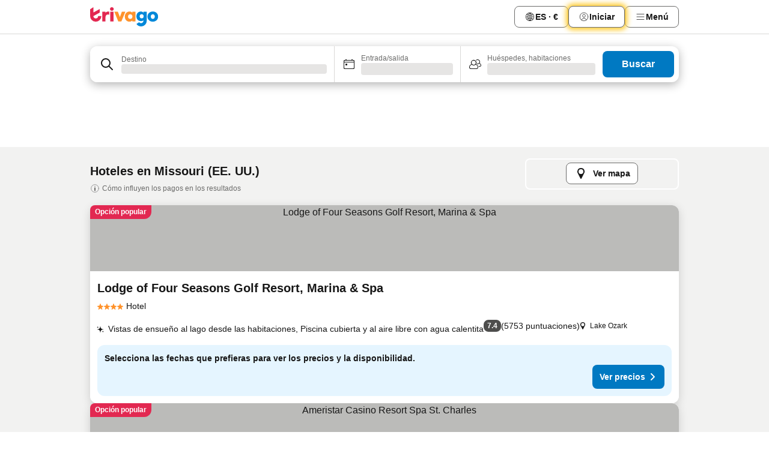

--- FILE ---
content_type: text/css
request_url: https://www.trivago.es/_next/static/css/0b80dcea9e79020f.css
body_size: 6962
content:
._05k_EE{display:block;inline-size:var(--rel-100);padding-block-end:var(--abs-16)}.aIjt52{padding-block-start:var(--abs-16);padding-inline-start:var(--abs-12);padding-inline-end:var(--abs-12)}[dir=ltr] .Qn9I4m{animation:ksBWXU .25s ease}[dir=rtl] .Qn9I4m{animation:lhf1dG .25s ease}[dir=ltr] ._1dY7BR{animation:rUJnUy .25s ease}[dir=rtl] ._1dY7BR{animation:_8jhDD_ .25s ease}@keyframes ksBWXU{0%{transform:translateX(100%)}to{transform:translateX(0)}}@keyframes lhf1dG{0%{transform:translateX(-100%)}to{transform:translateX(0)}}@keyframes rUJnUy{0%{transform:translateX(0)}to{transform:translateX(100%)}}@keyframes _8jhDD_{0%{transform:translateX(0)}to{transform:translateX(-100%)}}.C7SLkI{padding-block-start:var(--abs-16);padding-inline-start:var(--abs-16);padding-inline-end:var(--abs-16);position:sticky;top:var(--abs-0);z-index:var(--z-index-7);background-color:var(--white)}.C7SLkI:has(.ZQ2ne9){padding-block-start:var(--abs-0)}.ZQ2ne9{margin-inline-start:var(--neg-abs-16);margin-inline-end:var(--neg-abs-16);margin-block-end:var(--abs-8)}.Z6D2Ae{display:flex;align-items:center;justify-content:space-between}.Z6D2Ae .aMumKs{max-inline-size:78rem;flex:1;padding-inline-start:var(--abs-12);padding-inline-end:var(--abs-12)}.TIMdGE,.Z6D2Ae{max-inline-size:160rem;margin-inline-start:auto;margin-inline-end:auto;position:relative}.Q1iqh1{flex-shrink:0}@media (min-width:880px){.YkINi2{display:none}}.lRuJUs{display:none}@media (min-width:880px){.lRuJUs{display:inline-block}}.abHWho{display:flex;align-items:center;gap:var(--abs-8);block-size:var(--rel-100)}._se44Q{--_button-padding:var(--abs-16);--_text-display:inline}._se44Q>button:has(svg),._se44Q>div>button:has(svg){padding-inline-start:var(--_button-padding);padding-inline-end:var(--_button-padding)}._se44Q>button:has(svg):not(does-not-exist) span:not(:has(svg)){display:var(--_text-display)}._se44Q>div>button:has(svg) span:not(:has(svg)){display:var(--_text-display)}@media (max-width:1279px){._se44Q:first-child{--_button-padding:var(--abs-8);--_text-display:none}}@media (max-width:1159px){._se44Q:nth-child(2){--_button-padding:var(--abs-8);--_text-display:none}}@media (max-width:1060px){._se44Q:last-child{--_button-padding:var(--abs-8);--_text-display:none}}._44WTUH{--_outline-color:var(--grey-500)}._44WTUH:focus{outline:none}._44WTUH:focus-visible{outline:var(--abs-1) dotted var(--_outline-color);border-radius:var(--abs-4)}.TxgEe5{padding-block-start:var(--abs-8);padding-block-end:var(--abs-32)}.LFIM7K{grid-template-rows:auto 1fr auto;grid-template-columns:minmax(0,1fr);inline-size:var(--rel-100)}.hCBNl7{background-color:var(--white)}.U3jo2P{display:grid;max-block-size:var(--rel-100);overflow:hidden}.v5t8a6{block-size:var(--rel-100)}.hNBET1{max-block-size:90vh;block-size:-webkit-max-content;block-size:max-content;max-inline-size:56rem;margin:auto;border-radius:var(--abs-12)}._8JZwbk{display:grid;grid-template-columns:var(--abs-24) auto var(--abs-24);grid-auto-flow:column;align-items:flex-start;padding:var(--abs-16)}.cqKyfw{display:flex;grid-column-start:1}.p4wkMg{display:flex;grid-column-start:3}._5Jjw_d{text-align:center;grid-column-start:2}.MDeZoR{font-weight:var(--font-weight-700)}.vTDbK0{font-size:var(--font-size-12)}.mne4Ep{position:fixed;right:var(--abs-0);bottom:var(--abs-0);left:var(--abs-0);z-index:50;display:flex;align-items:flex-end;background-color:#00000080}._8SRS0A,.mne4Ep{top:var(--abs-0)}.elPHPO{border-top-left-radius:var(--abs-16);border-top-right-radius:var(--abs-16)}.LS7nSt{position:relative}.lS1QkE:not(._89zcd0){block-size:var(--rel-100)}._89zcd0{max-block-size:var(--rel-100);overflow-y:auto}._EtbiB{color:var(--white);font-weight:var(--font-weight-700)}._EtbiB:disabled{cursor:not-allowed}.kFCtM8{padding:1rem 3.2rem;line-height:var(--abs-24);font-size:var(--font-size-16);border-radius:var(--abs-8)}._p1SKr{padding:.6rem 3.2rem}._p1SKr,.h_1Dnm{line-height:var(--abs-24);font-size:var(--font-size-14);border-radius:var(--abs-8)}.h_1Dnm{padding:.6rem 1.2rem}._2m3_5D{padding:.4rem 1.6rem;line-height:var(--abs-16);font-size:var(--font-size-12);border-radius:var(--abs-4)}.RnLpDm{background-color:var(--grey-400)}._4ddg9O{background-color:var(--blue-700)}._4ddg9O:active,._4ddg9O:focus,._4ddg9O:hover{background-color:var(--blue-800)}._4ddg9O:active{transform:scale(.95);transition:transform .1s}._KYog9{background-color:var(--blue-300)}.lEYrva{inline-size:var(--rel-100)}._9EeRm_{display:flex;align-items:center;justify-content:center}._5Pfskv{margin-inline-start:var(--abs-4)}.bvEpCJ{--border-color:var(--white);--border-bottom-color:var(--grey-400)}.AZdtYP{--border-color:#0000;--border-bottom-color:var(--grey-800)}.TiuYCa{display:inline-block;inline-size:1.4rem;block-size:1.4rem;border:var(--border-2);border-block-end-color:var(--border-bottom-color);border-radius:var(--border-radius-full);box-sizing:border-box}[dir=ltr] .TiuYCa{animation:nMgQmr 1s linear infinite}[dir=rtl] .TiuYCa{animation:X2EBKs 1s linear infinite}@keyframes nMgQmr{0%{transform:rotate(0deg)}to{transform:rotate(1turn)}}@keyframes X2EBKs{0%{transform:rotate(0deg)}to{transform:rotate(-1turn)}}:where(.crTI4l){--border-color:var(--grey-300);display:flex;inline-size:calc(var(--rel-100) - var(--abs-32));position:relative;padding-block-start:var(--abs-12);padding-block-end:var(--abs-12);padding-inline-start:var(--abs-12);padding-inline-end:var(--abs-32);border:var(--border-1);border-radius:var(--abs-12);background-color:var(--white);box-shadow:var(--box-shadow-15);pointer-events:all}@media (min-width:768px){:where(.crTI4l){inline-size:var(--rel-100);max-inline-size:36rem}}@media (min-width:768px){._m21Bu{border-bottom-left-radius:var(--abs-0);border-bottom-right-radius:var(--abs-0)}}.KvX24z{display:flex}:where(._6zOBXg){display:flex;align-items:center;justify-content:center;flex-shrink:0;block-size:var(--abs-48);inline-size:var(--abs-48);background-color:var(--yellow-600);border-radius:var(--border-radius-full);overflow:hidden}.A_xBXC{flex-grow:1;padding-inline-end:var(--abs-8);font-size:var(--font-size-14);line-height:var(--font-line-height-150)}.A_xBXC,.DQ5Die{padding-inline-start:var(--abs-12)}.DQ5Die{padding-inline-end:var(--abs-12)}.DQ5Die .A_xBXC{padding-inline-start:var(--abs-12);padding-inline-end:var(--abs-0)}.apRPgd{position:absolute;top:var(--abs-0);padding:var(--abs-8)}[dir=ltr] .apRPgd{right:var(--abs-0)}[dir=rtl] .apRPgd{left:var(--abs-0)}._1pK_46{min-block-size:8.4rem;padding-block-end:var(--abs-16);align-items:end;display:grid;grid-template-columns:repeat(2,minmax(0,1fr));gap:var(--abs-8)}._1pK_46.FtcPw7{display:flex;justify-content:space-between;align-items:flex-end;gap:var(--abs-8)}._1pK_46.FtcPw7>div:first-child{flex:1 0 45%}._1pK_46.FtcPw7>div:nth-child(2){flex:0 1 45%;min-inline-size:25%}@media (min-width:980px){._1pK_46.FtcPw7>div:nth-child(2){flex:0 1 auto}}._1pK_46.FtcPw7>button:nth-child(3){flex:0 0 auto}.P9Uu_d{align-items:center}.P9Uu_d,.SE_SMu{display:flex;position:relative}.SE_SMu{inline-size:var(--rel-100);overflow:scroll;padding-block-start:var(--abs-1);padding-block-end:var(--abs-1);margin-block-start:var(--neg-abs-1);margin-block-end:var(--neg-abs-1);scrollbar-width:none;-ms-overflow-style:-ms-autohiding-scrollbar}.SE_SMu::-webkit-scrollbar{display:none}.KaJJbb{position:absolute;block-size:var(--abs-32);inline-size:var(--abs-32);display:flex;justify-content:center;align-items:center;border-radius:var(--border-radius-full);border:1px solid var(--grey-300);background:var(--white);z-index:var(--z-index-2)}[dir=ltr] .Z6B2UZ{right:0}[dir=rtl] .Z6B2UZ{left:0}.e4FUUf:after,.ki5tZE:before{content:"";display:block;block-size:var(--rel-100);inline-size:var(--abs-36);position:absolute;top:var(--abs-0);pointer-events:none;background:linear-gradient(var(--gradient-angle),var(--gradient-color));z-index:var(--z-index-1)}._8eQvo6:after,._8eQvo6:before{inline-size:var(--abs-64)}.ki5tZE:before{--gradient-angle:90deg}[dir=ltr] .ki5tZE:before{left:var(--neg-abs-1)}[dir=rtl] .ki5tZE:before{right:var(--neg-abs-1);--gradient-angle:270deg}.e4FUUf:after{--gradient-angle:270deg}[dir=ltr] .e4FUUf:after{right:var(--neg-abs-1)}[dir=rtl] .e4FUUf:after{left:var(--neg-abs-1);--gradient-angle:90deg}.zDWvFi{--gradient-percentage:0;--gradient-color:var(--white) var(--gradient-percentage),#0000 var(--rel-100)}.zDWvFi._8eQvo6{--gradient-percentage:var(--rel-50)}.FoaFXF:after{content:"";inline-size:calc(var(--rel-100) - 40px);block-size:6px;transform:translateY(var(--rel-100));opacity:var(--alpha-45);border-bottom-right-radius:var(--abs-12);border-bottom-left-radius:var(--abs-12);position:absolute;bottom:var(--abs-0);left:var(--abs-0);right:var(--abs-0);background-color:var(--grey-400);margin-inline-start:auto;margin-inline-end:auto}@media (max-width:768px){.FoaFXF:after{block-size:var(--abs-4)}}.tUXMX4{display:flex;padding-block-start:var(--abs-8);padding-block-end:var(--abs-8)}._3GfQvW{display:flex;align-items:center;inline-size:var(--abs-52);margin-inline-start:var(--abs-12);margin-inline-end:var(--abs-12)}.PMzJrH{text-align:justify}.nSZgDC{padding-block-start:var(--abs-12);padding-block-end:var(--abs-12);padding-inline-start:var(--abs-48)}.HJLXtx{position:relative;border-radius:var(--abs-12);border-width:var(--abs-1);border-color:var(--grey-300);background-color:var(--white)}.expTl1{padding-block-start:var(--abs-8);padding-block-end:var(--abs-8);padding-inline-start:var(--abs-32)}._8qoVGL{padding-inline-end:var(--abs-32)}.sZdCst{padding-inline-end:var(--abs-24)}.OStf5E{position:absolute;top:var(--abs-0)}[dir=ltr] .OStf5E{left:var(--abs-0)}[dir=rtl] .OStf5E{right:var(--abs-0)}.UkYkMw{margin-inline-start:var(--abs-12);margin-block-start:var(--abs-16);block-size:var(--abs-24);inline-size:var(--abs-24)}._8H1GqK{margin-inline-start:var(--abs-8);margin-block-start:var(--abs-12);block-size:var(--abs-20);inline-size:var(--abs-20)}.WSYLOz{position:absolute;top:var(--abs-0);margin-block-start:var(--abs-8);margin-inline-end:var(--abs-8)}[dir=ltr] .WSYLOz{right:var(--abs-0)}[dir=rtl] .WSYLOz{left:var(--abs-0)}.RmNOZK{block-size:var(--abs-20);inline-size:var(--abs-20);color:var(--grey-800);transition-property:transform;transition-timing-function:cubic-bezier(.4,0,.2,1);transition-duration:var(--duration-20)}@media (prefers-reduced-motion:reduce){.RmNOZK{transition-property:none}}.k36JBW{color:var(--orange-600)}.kXP_v5{margin-inline-end:var(--abs-4)}.hRUs_N{--_size:var(--abs-16);margin-inline-start:var(--abs-4);inline-size:var(--_size);block-size:var(--_size)}._6ubWMf{font-size:var(--font-size-12);line-height:var(--font-line-height-150);color:var(--grey-800)}.NB4OfP{margin-block-end:var(--abs-16)}.vCRUEb{font-size:var(--font-size-12);line-height:var(--font-line-height-150);color:var(--grey-800)}._9RDdxT{font-weight:var(--font-weight-700);-webkit-text-decoration:underline;text-decoration:underline}._3__ybW{--primary-color:var(--white);--secondary-color:var(--black);position:relative;overflow:hidden;display:flex;align-items:center;block-size:auto;background-color:var(--primary-color);line-height:var(--font-line-height-100);padding:var(--abs-4);border-radius:var(--abs-100);border:var(--abs-1) solid var(--black);box-shadow:var(--box-shadow-45)}._3__ybW.i0odQ4{flex-direction:row-reverse}._3__ybW.Z7xxR1{top:-6px}._3__ybW.OcxGFP{padding:var(--abs-4);box-shadow:unset;padding-inline-start:var(--abs-4)}@media (hover:hover){._3__ybW:hover,._3__ybW:hover .wGttHs{background-color:var(--grey-800)}._3__ybW:hover .wGttHs{color:var(--white)}._3__ybW:hover .NNXT_R{background-color:var(--white);color:var(--grey-800)}}.wGttHs{font-weight:var(--font-weight-700);color:var(--secondary-color);background-color:var(--primary-color);line-height:var(--font-line-height-125);padding:var(--abs-0) var(--abs-12);white-space:nowrap}.wGttHs.qzTvdb{font-size:var(--font-size-14)}.wGttHs.YJ1Vrk{font-size:var(--font-size-18)}.NNXT_R{box-sizing:initial;color:var(--primary-color);background-color:var(--secondary-color);padding:var(--abs-8);border-radius:var(--abs-100);flex-shrink:0}.NNXT_R.xUDaid{padding:var(--abs-4)}.QuNmO8{display:flex;justify-content:center;z-index:var(--z-index-5);inline-size:var(--rel-100)}.QuNmO8.NzBWPw{position:absolute;bottom:var(--abs-0)}@media (min-width:768px){.QuNmO8.NzBWPw{justify-content:flex-end}}@media (min-width:980px){.QuNmO8{display:none}}.ZRfAJp{display:none;--_top:var(--abs-64)}@media (min-width:980px){.ZRfAJp{--_translate-y:-300%;display:block;position:absolute;inline-size:-webkit-max-content;inline-size:max-content;top:var(--_top);transform:translateY(var(--_translate-y));z-index:8}.ZRfAJp>div{inline-size:var(--rel-100)}.ZRfAJp.jXGCGJ{--_animation-duration:1000ms}@media (prefers-reduced-motion:reduce){.ZRfAJp.jXGCGJ{--_animation-duration:0s}}.ZRfAJp.jXGCGJ{animation:xcjti7 var(--_animation-duration) .5s forwards 1}.ZRfAJp.yu6lyv:hover .RXlzE7:before{border-block-end-color:var(--grey-800)}}.ZRfAJp.janTk1{position:fixed}@media (min-width:980px){[dir=ltr] .ZRfAJp{left:var(--_left)}[dir=ltr] .ZRfAJp.cxxbk7{left:auto;right:var(--_left)}[dir=rtl] .ZRfAJp{right:var(--_left)}[dir=rtl] .ZRfAJp.cxxbk7{right:auto;left:var(--_left)}}.RXlzE7{position:relative}.RXlzE7:after,.RXlzE7:before{content:"";position:absolute}.RXlzE7:before{top:-1rem;border-inline:1rem solid #0000;border-block-end:1rem solid var(--grey-300)}.RXlzE7:after{top:-.9rem;border-inline:1rem solid #0000;border-block-end:1rem solid var(--white)}[dir=ltr] .RXlzE7:after,[dir=ltr] .RXlzE7:before{right:var(--abs-40)}[dir=rtl] .RXlzE7:after,[dir=rtl] .RXlzE7:before{left:var(--abs-40)}._kJpn8:after,._kJpn8:before{content:"";position:absolute;inline-size:var(--abs-80);block-size:var(--abs-16);top:-1.4rem;clip-path:path("M30.7777 4.18322C35.0354 1.00517 40.876 1.00517 45.1337 4.18321L55.772 12.1239C57.8452 13.6714 60.3629 14.5075 62.95 14.5075H79.5C79.7761 14.5075 80 14.7313 80 15.0075V15.0075C80 15.2836 79.7761 15.5075 79.5 15.5075H58.0026C58.0012 15.5075 58 15.5063 58 15.5048V15.5048C58 15.5034 57.9988 15.5022 57.9974 15.5022H17.0026C17.0012 15.5022 17 15.5034 17 15.5048V15.5048C17 15.5063 16.9988 15.5075 16.9974 15.5075L0.5 15.5075C0.223858 15.5075 0 15.2836 0 15.0075V15.0075C0 14.7313 0.223858 14.5075 0.5 14.5075L12.9614 14.5075C15.5485 14.5075 18.0663 13.6714 20.1394 12.1239L30.7777 4.18322Z")}._kJpn8:before{background:var(--grey-300)}._kJpn8:after{background:var(--white);top:-1.3rem}[dir=ltr] ._kJpn8:after,[dir=ltr] ._kJpn8:before{right:3rem}[dir=rtl] ._kJpn8:after,[dir=rtl] ._kJpn8:before{left:3rem}@keyframes xcjti7{0%{transform:translateY(var(--_translate-y))}30%{transform:translateY(10%)}50%{transform:translateY(-3%)}75%{transform:translateY(1.5%)}90%{transform:translateY(-.5%)}to{transform:translateY(0)}}._7nWWSU{block-size:var(--rel-100);inline-size:var(--rel-100);background:50%/var(--abs-48) var(--abs-48) no-repeat;background-image:url(/_static/images/Illustrations/coins.png)}._7X_6_T{margin-block-end:var(--abs-8)}.M_LaaI button{inline-size:var(--rel-100)}.UjD60W button span:has(svg){display:none}@media (min-width:480px){.UjD60W button span:has(svg){display:inline}}.xe1c_F{margin-block-end:var(--abs-4)}@media (min-width:980px){.xe1c_F{display:none}}.A4ptPd{display:flex;align-items:center;inline-size:var(--rel-100)}@media (min-width:720px){.A4ptPd{inline-size:-webkit-max-content;inline-size:max-content;max-inline-size:35rem}}.Pp25pQ{block-size:var(--abs-24);inline-size:var(--abs-24)}.kKHhgB{inline-size:var(--rel-100);background:50%/var(--abs-16) var(--abs-16) no-repeat;background-image:url(https://imgcy.trivago.com/hardcodedimages/web-app/member-features/small-coins.svg)}.kKHhgB,.xTnJkx{block-size:var(--rel-100)}.xTnJkx{display:flex;align-items:center}.yeLUhF{padding-block-start:var(--abs-8);padding-block-end:var(--abs-44)}.yeLUhF:hover{--border-color:var(--grey-800)}._2__ntZ{padding-inline-start:var(--abs-4)}.S6hdak{background-color:initial}@media (min-width:980px){.UZCaDi{max-inline-size:40rem}.llbQJm{position:absolute;top:var(--abs-56);z-index:var(--z-index-7)}.llbQJm:after,.llbQJm:before{content:"";position:absolute;transform:translateX(var(--neg-rel-50))}.llbQJm:before{top:-1rem;border-inline:1rem solid var(--transparent);border-block-end:1rem solid var(--grey-300)}.llbQJm:after{top:-.9rem;border-inline:1rem solid var(--transparent);border-block-end:1rem solid var(--white)}[dir=ltr] .llbQJm{right:var(--neg-abs-16)}[dir=ltr] .llbQJm:after,[dir=ltr] .llbQJm:before{right:var(--abs-16)}[dir=rtl] .llbQJm{left:var(--neg-abs-16)}[dir=rtl] .llbQJm:after,[dir=rtl] .llbQJm:before{left:var(--abs-16)}}._gEE8Y{align-items:flex-start;gap:var(--abs-8);min-inline-size:var(--rel-100)}._gEE8Y.rH4x_w{background-color:var(--white)}@media (min-width:980px){._gEE8Y.rH4x_w{min-inline-size:unset;inline-size:-webkit-max-content;inline-size:max-content;padding:var(--abs-12)}}.z1Xa2i{display:flex;align-items:center;block-size:var(--rel-100)}@media (min-width:980px){.z1Xa2i{top:var(--abs-0);transform:unset}.z1Xa2i.rH4x_w{position:static;flex-shrink:0;padding:var(--abs-0)}.z1Xa2i.rH4x_w span{display:block}.z1Xa2i.rH4x_w:hover{background-color:var(--grey-200);box-shadow:var(--abs-0) var(--abs-0) var(--abs-0) var(--abs-2) var(--grey-200);border-radius:var(--abs-4)}}._yFktR{color:var(--blue-700);white-space:nowrap}.Aare1O{align-items:center;margin-inline-end:var(--abs-8)}@media (min-width:980px){.Aare1O{align-items:flex-start;margin-inline-end:var(--abs-0)}}.PpHxAe.rH4x_w{padding-inline-end:var(--abs-0)}.O6nZVY.rH4x_w{block-size:var(--abs-32);inline-size:var(--abs-32);flex-shrink:0}@media (min-width:980px){.O6nZVY.rH4x_w{block-size:var(--abs-48);inline-size:var(--abs-48)}}.ZNwh_D{block-size:var(--rel-100);inline-size:var(--rel-100);cursor:pointer;background:var(--yellow-600) url(https://imgcy.trivago.com/hardcodedimages/web-app/user-profiling/survey-animation-stripe.png) no-repeat;background-size:32rem auto;background-position:var(--neg-abs-20) var(--neg-abs-12)}@media (min-width:980px){.ZNwh_D{background-size:24rem var(--abs-48);background-position:var(--abs-0)}}.u0M7HW{font-weight:var(--font-weight-700);font-size:var(--font-size-14);text-align:start;color:var(--grey-800);line-height:var(--font-line-height-125)}@media (min-width:980px){.u0M7HW{min-block-size:var(--abs-48);font-weight:var(--font-weight-400);line-height:var(--font-line-height-150)}}.u0M7HW:focus{outline:none}.u0M7HW:focus-visible{outline:var(--abs-1) dotted var(--grey-800)}.dJU68k{display:flex;flex-direction:column;gap:var(--abs-8)}._36hh7V{font-weight:var(--font-weight-700)}._36hh7V:focus{outline:none}._36hh7V:focus-visible{outline:var(--abs-1) dotted var(--grey-800)}._36hh7V:before{content:"";block-size:var(--rel-100);inline-size:calc(var(--rel-100) - var(--abs-44));position:absolute;top:var(--abs-0)}[dir=ltr] ._36hh7V:before{left:var(--abs-0)}[dir=rtl] ._36hh7V:before{right:var(--abs-0)}.aiMk_0{display:flex;flex-direction:column}.aiMk_0:before{content:"";position:absolute;block-size:var(--rel-100);inline-size:var(--rel-100);top:var(--abs-0)}.aiMk_0:focus{outline:none}.aiMk_0:focus-visible{outline:var(--abs-2) solid var(--blue-600)}[dir=ltr] .aiMk_0:before{left:var(--abs-0)}[dir=rtl] .aiMk_0:before{right:var(--abs-0)}.Oldlop{text-align:start}.OY9LKU{display:flex;align-items:center;justify-content:center;gap:var(--abs-8);block-size:var(--abs-44);inline-size:var(--rel-100);position:absolute;bottom:var(--abs-0);font-size:var(--font-size-16);font-weight:var(--font-weight-700);background-color:var(--yellow-600);border-bottom-left-radius:var(--abs-12);border-bottom-right-radius:var(--abs-12)}[dir=ltr] .OY9LKU{left:var(--abs-0)}[dir=rtl] .OY9LKU{right:var(--abs-0)}.USsFo_{--_animation-width:var(--abs-48);cursor:pointer;background-image:url(https://imgcy.trivago.com/hardcodedimages/web-app/user-profiling/survey-animation-stripe.png),url(https://imgcy.trivago.com/hardcodedimages/web-app/user-profiling/survey-animation-stripe.png);background-size:24rem var(--_animation-width);block-size:var(--_animation-width);inline-size:var(--_animation-width);flex-shrink:var(--abs-0);border-radius:var(--border-radius-full);background-color:var(--yellow-600)}[dir=ltr] .USsFo_{animation:Uov0xJ 8.8s cubic-bezier(.4,0,.2,1) infinite}@media (prefers-reduced-motion:reduce){[dir=ltr] .USsFo_{animation:Uov0xJ 0ms cubic-bezier(.4,0,.2,1) infinite}}[dir=rtl] .USsFo_{animation:WbQxsM 8.8s cubic-bezier(.4,0,.2,1) infinite}@media (prefers-reduced-motion:reduce){[dir=rtl] .USsFo_{animation:WbQxsM 0ms cubic-bezier(.4,0,.2,1) infinite}}@keyframes Uov0xJ{0%,10%{background-position-x:var(--abs-0)}20%,30%{background-position-x:calc(var(--abs-48) * -1)}40%,50%{background-position-x:calc(var(--abs-48) * -2)}60%,70%{background-position-x:calc(var(--abs-48) * -3)}80%,90%{background-position-x:calc(var(--abs-48) * -4)}to{background-position-x:calc(var(--abs-48) * -5)}}@keyframes WbQxsM{0%,10%{background-position-x:var(--abs-0)}20%,30%{background-position-x:calc(100% - (var(--abs-48) * -1))}40%,50%{background-position-x:calc(100% - (var(--abs-48) * -2))}60%,70%{background-position-x:calc(100% - (var(--abs-48) * -3))}80%,90%{background-position-x:calc(100% - (var(--abs-48) * -4))}to{background-position-x:calc(100% - (var(--abs-48) * -5))}}.PJKyZa{position:fixed;left:var(--abs-0);right:var(--abs-0);z-index:var(--z-index-8);inline-size:var(--rel-100);background-color:var(--white);box-shadow:var(--box-shadow-30);transition:transform .3s ease-in}.wf_R_w{bottom:var(--abs-0);transform:translateY(var(--abs-100))}.PPvNmz{top:var(--abs-0);transform:translateY(calc(var(--neg-rel-100) - 1.5rem))}.VSdsqJ.wf_R_w{transform:translateY(var(--abs-0))}.VSdsqJ.PPvNmz{transform:translateY(0)}@media (prefers-reduced-motion:reduce){.PJKyZa{transition:none}}.ax0dp2{display:grid;margin-block-start:var(--abs-8);margin-block-end:var(--abs-0);margin-inline-start:var(--abs-0);margin-inline-end:var(--abs-0);grid-template-areas:"item1 item3" "item2 item2";grid-template-columns:var(--rel-66) var(--rel-33)}.iADtUy{grid-area:item1;order:1;padding-inline-end:var(--abs-12);grid-auto-columns:2fr 1fr}._3HBc9O{grid-area:item2;order:3;padding:var(--abs-24) var(--abs-0);--collage-gallery-column-height:var(--abs-116)}._3HBc9O.R4PHbs{display:grid;grid-template-rows:1fr auto;gap:var(--abs-8);--collage-gallery-column-height:12rem}@media (min-width:980px){._3HBc9O.R4PHbs{grid-template-columns:2fr 1fr;grid-template-rows:1fr}}.e0ZfLz{display:flex;justify-content:flex-end;inline-size:var(--rel-100);text-align:center}._9qyUbl{font-size:var(--font-size-14);font-weight:var(--font-weight-700);white-space:nowrap;background-color:var(--blue-700);color:var(--white);padding:var(--abs-8);border-radius:var(--abs-8);margin-inline-start:var(--abs-8)}._9qyUbl:hover{background-color:var(--blue-800)}._6gBzCl{margin-block-end:var(--abs-32)}@media screen and (max-width:900px){.ax0dp2{grid-template-columns:64% 36%}}@media screen and (max-width:767px){.ax0dp2{grid-template-columns:1fr;grid-template-areas:"item1" "item2" "item3";gap:var(--abs-12)}.iADtUy{grid-area:item1;order:1;padding:var(--abs-0)}._3HBc9O{grid-area:item3;order:3;padding:var(--abs-12) var(--abs-0)}.Y__jLe{grid-area:item2;order:2;padding:var(--abs-0)}._9qyUbl,.oy9EXo{inline-size:var(--rel-100)}._9qyUbl{margin-inline-start:var(--abs-0)}}.ZOoxk9{margin-block-start:var(--abs-20);margin-block-end:var(--abs-20)}.QGXsd7{background-color:var(--grey-200);padding:var(--abs-12);border-radius:var(--abs-12);font-size:var(--font-size-14);font-weight:var(--font-weight-700)}.BdAU7T,.QGXsd7{margin-block-start:var(--abs-12)}._4_9gUH,._4_9gUH>div{block-size:var(--rel-100)}.RKipGY{padding-block-start:var(--abs-32);padding-block-end:var(--abs-16)}.foSvo2{overflow:hidden;margin-block-end:var(--abs-12)}.foSvo2.LF7O4c{display:flex;flex-direction:column;gap:var(--abs-8)}.lvYwN_{block-size:23rem}.PUdkoy{padding-block-end:var(--abs-16)}.FOyZbi,.JUBY4d,._m5Tkt{padding-block-start:var(--abs-24);padding-block-end:var(--abs-24)}.JUBY4d .LylBON{margin-block-end:var(--abs-8)}._8Vj3qF{inline-size:var(--abs-780)}.HTRJc6{display:flex;flex-direction:column;gap:var(--abs-24);margin-block-start:var(--abs-24);margin-block-end:var(--abs-24)}@media (min-width:720px){._3BvZ8Q{position:sticky;z-index:50;top:var(--abs-12)}}.IVyJRn{position:sticky;z-index:var(--z-index-5);margin-block-start:var(--abs-16);margin-inline-start:var(--abs-20);margin-inline-end:var(--abs-20);top:8.8rem}.BArYJ9>:not([hidden])~:not([hidden]){margin-block-start:var(--abs-12)}.fhrS5M{margin-inline-start:var(--neg-abs-16);margin-inline-end:var(--neg-abs-16)}@media (min-width:360px){.fhrS5M{margin-inline-start:var(--neg-abs-20);margin-inline-end:var(--neg-abs-20)}}@media (min-width:720px){.fhrS5M{margin-inline-start:var(--abs-0);margin-inline-end:var(--abs-0)}}.Yod40Y{padding-inline-start:var(--abs-16);padding-inline-end:var(--abs-16)}@media (min-width:360px){.Yod40Y{padding-inline-start:var(--abs-20);padding-inline-end:var(--abs-20)}}@media (min-width:720px){.Yod40Y{padding-inline-start:var(--abs-0);padding-inline-end:var(--abs-0)}}.VEUoin{padding-block-start:var(--abs-12);padding-block-end:var(--abs-12)}.AsNB_8{overflow:hidden;border-radius:var(--abs-8);box-shadow:var(--box-shadow-30)}.AsNB_8.RvS7FS{inline-size:var(--rel-100);position:fixed;left:var(--abs-0);right:var(--abs-0);top:var(--abs-0);z-index:var(--z-index-5);box-shadow:none}.I01U9x{max-inline-size:var(--abs-980);padding-block-end:var(--abs-12)}.bVk0Jg{block-size:var(--rel-100);inline-size:var(--rel-100);object-fit:cover;aspect-ratio:4/3;cursor:pointer}.PXTPs5,.bVk0Jg{border-radius:var(--abs-8)}.PXTPs5{overflow:hidden}.R4AKD7{display:grid;grid-template-columns:1fr 1fr;grid-template-rows:auto auto;gap:var(--abs-8);--_primary-image-area:2fr;--_column-height:var(--collage-gallery-column-height,var(--abs-160));--_layout-desktop:var(--_primary-image-area) 1fr 1fr}.R4AKD7 [data-slot-index]{position:relative}.R4AKD7 [data-slot-index]>[role=button]{position:absolute;top:var(--abs-0);right:var(--abs-0);bottom:var(--abs-0);left:var(--abs-0)}.R4AKD7 [data-slot-index="1"]{grid-area:slot1;grid-column:1;grid-row:1/span 2}.R4AKD7 [data-slot-index="2"]{grid-area:slot2}.R4AKD7 [data-slot-index="3"]{grid-area:slot3}.R4AKD7 [data-slot-index="4"]{grid-area:slot4}.R4AKD7 [data-slot-index="5"]{grid-area:slot5}.R4AKD7[data-slots="1"]{grid-template:"slot1" var(--_column-height) "slot1" var(--_column-height) /1fr}.R4AKD7[data-slots="2"]{grid-template:"slot1 slot2" var(--_column-height) "slot1 slot2" var(--_column-height) /1fr 1fr}.R4AKD7[data-slots="3"]{grid-template:"slot1 slot2 slot2" var(--_column-height) "slot1 slot3 slot3" var(--_column-height) /1fr 1fr}.R4AKD7[data-slots="4"]{grid-template:"slot1 slot2 slot2" var(--_column-height) "slot1 slot3 slot4" var(--_column-height) /var(--_layout-desktop)}.R4AKD7[data-slots="5"]{grid-template:"slot1 slot2 slot3" var(--_column-height) "slot1 slot4 slot5" var(--_column-height) /var(--_layout-desktop)}.mYdfLh{--_primary-image-area:1fr}.L9lhwb{display:inline}._6IdXih{position:relative;--_placeholder-text:""}._6IdXih:before{content:var(--_placeholder-text);position:absolute;pointer-events:none;top:var(--abs-0);inline-size:var(--rel-100);block-size:var(--rel-100);background-color:#0a112180;color:var(--white);font-size:var(--font-size-16);font-weight:var(--font-weight-700);border-radius:var(--abs-8);display:flex;justify-content:center;align-items:center;cursor:pointer;text-align:center;z-index:var(--z-index-1)}[dir=ltr] ._6IdXih:before{left:var(--abs-0)}[dir=rtl] ._6IdXih:before{right:var(--abs-0)}.L9lhwb noscript:has(img)+img{display:none}.GPJIOJ{inline-size:var(--rel-100);overflow:hidden;border-radius:var(--abs-8);position:relative;background-color:var(--grey-200);display:flex;justify-content:center;align-items:center;aspect-ratio:4/3}._3cy2NF{color:var(--grey-500);position:absolute;top:var(--rel-50);margin:auto;inline-size:var(--abs-64);block-size:var(--abs-64)}[dir=ltr] ._3cy2NF{left:var(--rel-50);transform:translate(var(--neg-rel-50),calc(var(--neg-rel-50) - var(--abs-64) / 2))}[dir=rtl] ._3cy2NF{right:var(--rel-50);transform:translate(var(--neg-rel-50),calc(-1*(var(--neg-rel-50) - var(--abs-64) / 2)))}.zAVhNm{position:absolute;top:var(--rel-50);font-size:var(--font-size-20);color:var(--grey-500);text-align:center}[dir=ltr] .zAVhNm{left:var(--rel-50);transform:translate(var(--neg-rel-50),calc(var(--neg-rel-50) + var(--abs-16)))}[dir=rtl] .zAVhNm{right:var(--rel-50);transform:translate(var(--neg-rel-50),calc(-1*(var(--neg-rel-50) + var(--abs-16))))}@keyframes vlRTHK{to{visibility:hidden}}.C6sf8G{background-color:var(--red-200)}.S0nbR1{background-color:var(--grey-200)}.S0nbR1 ._3cy2NF{animation:vlRTHK 1s steps(5,start) infinite}@media (prefers-reduced-motion:reduce){.S0nbR1 ._3cy2NF{animation:none}}._0TuMR.HUe5_Q{color:var(--transparent);stroke:var(--white);stroke-width:var(--abs-1)}._0TuMR.HUe5_Q:not(.ZyBdMs):hover,._0TuMR.ZyBdMs{stroke:var(--red-700);color:var(--red-700)}._0TuMR.HUe5_Q.ZyBdMs:hover,._0TuMR:not(.ZyBdMs):hover{stroke:var(--red-700)}.xWCKjA{color:var(--white)}.xWCKjA .ZyBdMs{color:var(--red-700);stroke:var(--white)}.ah_p1n{display:flex;flex-shrink:0}._5u7KZT{padding:var(--abs-0)}._5u7KZT .yRgVjx{display:flex;align-items:center;justify-content:space-between;padding-inline-start:var(--abs-20);padding-block-start:var(--abs-12);padding-block-end:var(--abs-12)}._5u7KZT ._6S1a4H{display:flex;align-items:center;justify-content:center;inline-size:var(--abs-40);block-size:var(--abs-40)}._5u7KZT ._6S1a4H:focus{outline:none}._5u7KZT ._6S1a4H:focus-visible{outline:var(--abs-2) dotted var(--grey-800)}._5u7KZT .F9yYyf{display:flex;flex-direction:column;max-block-size:21rem}._5u7KZT .F9yYyf,._5u7KZT .evn6og{padding-inline-start:var(--abs-8);padding-inline-end:var(--abs-8)}._5u7KZT .evn6og{padding-block-start:var(--abs-20);padding-block-end:var(--abs-16)}._5u7KZT .evn6og button{inline-size:var(--rel-100)}._5u7KZT:has([data-testid=favorite-autosave-notification])>.yRgVjx{display:none}.NJLHP0{inline-size:var(--rel-100);block-size:var(--rel-100)}.T1Xf70{position:fixed;inline-size:60rem;max-inline-size:var(--rel-90);left:var(--abs-0);right:var(--abs-0);bottom:var(--abs-24);margin:auto;z-index:var(--z-index-5);background:#0000;border-radius:var(--abs-12)}.g1tHsn{font-weight:var(--font-weight-700)}.rdTpFB{display:inline-flex;flex-direction:row;align-items:center;justify-content:space-between;max-block-size:var(--rel-100);block-size:auto;max-inline-size:var(--rel-100);inline-size:var(--rel-100);padding-inline-start:var(--abs-12);padding-inline-end:var(--abs-12);padding-block-start:var(--abs-8);padding-block-end:var(--abs-8);border:var(--border-1);border-color:var(--grey-300);border-radius:var(--abs-8);row-gap:var(--abs-4);font-size:var(--font-size-12);font-weight:var(--font-weight-400)}@media (hover:hover){.rdTpFB:hover{background-color:var(--grey-200)}}@media (min-width:720px){.rdTpFB{padding-inline-start:var(--abs-8)}}._3aH_4E ._73SiML{--popover-offset-y:var(--abs-8);--popover-offset-x:calc(var(--neg-abs-8) * var(--text-direction));inline-size:var(--abs-256);min-inline-size:var(--abs-256);padding-block-start:var(--abs-20);padding-inline-start:var(--abs-8);padding-inline-end:var(--abs-8);border-radius:var(--abs-12);overflow:visible;position:relative;background:var(--white)}._3aH_4E ._73SiML:before{content:"";position:absolute;inline-size:var(--abs-0);block-size:var(--abs-0);top:-.7rem;border-inline:var(--abs-8) solid #0000;border-block-end:var(--abs-8) solid var(--white)}._3aH_4E ._8C0_5h{--popover-offset-x:calc(var(--abs-8) * var(--text-direction))}[dir=ltr] ._3aH_4E ._73SiML:before{left:1.8rem}[dir=ltr] ._3aH_4E ._8C0_5h:before{left:auto;right:var(--abs-12)}[dir=rtl] ._3aH_4E ._73SiML:before{right:1.8rem}[dir=rtl] ._3aH_4E ._8C0_5h:before{right:auto;left:var(--abs-12)}._9Ou5Na{display:none;padding-inline-start:var(--abs-12);margin-block-end:var(--abs-8)}@media (min-width:720px){._9Ou5Na{display:block}}._KbROC{display:flex;flex-direction:column;max-block-size:24.5rem}._IPhC_{display:flex;justify-content:flex-end;position:relative;margin-block-start:var(--abs-16);margin-inline-start:var(--neg-abs-8);margin-inline-end:var(--neg-abs-8);padding-block-start:var(--abs-12);padding-block-end:var(--abs-12);padding-inline-start:var(--abs-12);padding-inline-end:var(--abs-20);box-shadow:var(--box-shadow-15)}[dir=ltr] ._IPhC_{border-top-right-radius:var(--abs-12);border-bottom-right-radius:var(--abs-12)}[dir=rtl] ._IPhC_{border-top-left-radius:var(--abs-12);border-bottom-left-radius:var(--abs-12)}._E0rLb{display:flex;inline-size:var(--rel-95);padding-inline-start:var(--abs-12);padding-inline-end:var(--abs-12);margin-block-end:var(--abs-8)}@media (min-width:720px){._E0rLb{display:block;padding-block-start:var(--abs-0)}._E0rLb>p{--border-color:var(--grey-200);border-block-end:var(--border-1);padding-block-end:var(--abs-12)}._E0rLb>p>a{color:var(--black)}}._E0rLb.PqLuRk{padding-block-start:var(--abs-20)}.poW0Nb{display:flex;color:var(--blue-700);font-weight:var(--font-weight-700);font-size:var(--font-size-16);align-items:flex-end;text-align:start}.poW0Nb,.poW0Nb .EY3NRg{margin-inline-start:auto}@media (min-width:720px){.poW0Nb{margin-inline-start:var(--abs-0);padding-block-start:var(--abs-12);padding-block-end:var(--abs-12);font-size:var(--font-size-14)}}
/*# sourceMappingURL=0b80dcea9e79020f.css.map*/

--- FILE ---
content_type: text/css
request_url: https://www.trivago.es/_next/static/css/8e25b446f148084e.css
body_size: 1630
content:
.Y_AlkD{display:flex;align-items:center;justify-content:center;position:relative;inline-size:var(--rel-100);margin-block-end:var(--abs-16)}.Y_AlkD,.ZMLKIX{block-size:var(--abs-24)}.ZMLKIX{position:absolute;background-color:var(--transparent)}[dir=ltr] .ZMLKIX{right:var(--abs-0)}[dir=rtl] .ZMLKIX{left:var(--abs-0)}.WdyVww{block-size:var(--abs-24);align-items:center}.FUjByb,.WdyVww{inline-size:var(--rel-100);display:flex;justify-content:center}.FUjByb{flex-direction:column;padding-inline-start:var(--abs-2);padding-block-end:var(--abs-16)}.XLSvOs{display:flex;align-items:center;margin-inline-start:var(--neg-abs-8);margin-inline-end:var(--neg-abs-8);padding-inline-start:var(--abs-8);padding-inline-end:var(--abs-8);padding-block-start:var(--abs-8);padding-block-end:var(--abs-8);border-radius:var(--abs-8);gap:var(--abs-8)}.XLSvOs:hover{background-color:var(--grey-200)}.XLSvOs label{white-space:normal;inline-size:var(--rel-100);justify-content:flex-start}.WO8gr3{padding-inline-start:var(--abs-16);padding-inline-end:var(--abs-16);padding-block-start:var(--abs-16);padding-block-end:var(--abs-16);margin-inline-start:var(--neg-abs-16);margin-inline-end:var(--neg-abs-16);margin-block-end:var(--neg-abs-16);box-shadow:var(--box-shadow-15)}.WO8gr3>*{inline-size:var(--rel-100)}._4Mln45{margin-block-start:var(--abs-12);display:flex;flex-direction:column;justify-content:flex-start}.oxzOTi :last-child{margin-block-start:var(--abs-8);display:-webkit-box;-webkit-box-orient:vertical;-webkit-line-clamp:2;line-clamp:2;overflow:hidden;text-overflow:ellipsis;white-space:normal}.pN_e9_{inline-size:100vw;position:relative}[dir=ltr] .pN_e9_{left:calc(-50vw + 50%)}[dir=rtl] .pN_e9_{right:calc(-50vw + 50%)}.HHcbRw{padding-inline-end:var(--abs-8)}.Rqp9XR{display:flex;align-items:center;color:var(--grey-600)}.vIbZ07{margin-inline-start:var(--abs-4);font-size:var(--font-size-12);line-height:var(--font-line-height-100)}.vblMY5{display:flex;flex-direction:column;block-size:var(--rel-100);inline-size:var(--rel-100);position:absolute;top:var(--abs-0);z-index:var(--z-index-3)}[dir=ltr] .vblMY5{left:var(--abs-0)}[dir=rtl] .vblMY5{right:var(--abs-0)}._1Mufwi{display:flex;justify-content:center;block-size:var(--rel-100);inline-size:var(--rel-100);position:relative;background-color:var(--white);box-shadow:var(--box-shadow-15);border-radius:var(--abs-12)}.YeGTE_{max-block-size:var(--abs-80);margin-inline-start:var(--abs-20);margin-inline-end:var(--abs-20);border-radius:var(--abs-4);inline-size:calc(var(--rel-100) - var(--abs-40))}@media (min-width:980px){.YeGTE_{max-inline-size:var(--abs-980)}}.sSnq3T{transition:visibility .5s ease-out .5s,opacity .5s ease-out .5s;visibility:hidden;opacity:var(--alpha-0)}.LEBfz2{text-align:center;font-size:var(--font-size-14);font-weight:var(--font-weight-700)}.LEBfz2,.tPippV{display:flex;align-items:center;block-size:var(--rel-100)}.tPippV{justify-content:center;position:absolute}.cF04IJ,.tPippV{inline-size:var(--rel-100)}.cF04IJ{block-size:var(--abs-2);position:relative;overflow:hidden}._3dNu_0{--indicator-width:9rem;block-size:var(--rel-100);inline-size:var(--indicator-width);background-color:var(--blue-600);position:absolute}@media screen and (min-width:980px){._3dNu_0{--indicator-width:32rem}}[dir=ltr] ._3dNu_0{animation:_4RmXz9 1.2s linear infinite}[dir=rtl] ._3dNu_0{animation:SvSvNA 1.2s linear infinite}@keyframes _4RmXz9{0%{transform:translateX(calc(-1 * var(--indicator-width)))}60%{transform:translateX(75vw)}to{transform:translateX(100vw)}}@keyframes SvSvNA{0%{transform:translateX(calc(-1*(-1 * var(--indicator-width))))}60%{transform:translateX(-75vw)}to{transform:translateX(-100vw)}}@keyframes _86CAoq{0%{opacity:var(--alpha-0)}to{opacity:1}}.a1fG69{margin-inline-end:var(--abs-24)}.CzFdlq{animation:_86CAoq .2s ease-out}._3yN_rF{display:flex;flex-direction:row}.eXWs8P{visibility:hidden}.jpvNX_{margin-inline-start:var(--abs-16)}.ZIfN_y{max-block-size:var(--abs-20);inline-size:auto;flex:0 0 auto;transition:all .3s cubic-bezier(.4,0,1,1)}.UZ_iCl{opacity:var(--alpha-25)}[dir=ltr] .JQyOsc{right:var(--abs-12)}[dir=rtl] .JQyOsc{left:var(--abs-12)}._26IMKm{max-inline-size:33rem}[dir=ltr] ._26IMKm{right:var(--abs-4)}[dir=rtl] ._26IMKm{left:var(--abs-4)}._4dBKET{max-inline-size:27rem}[dir=ltr] ._4dBKET{right:var(--abs-4)}[dir=rtl] ._4dBKET{left:var(--abs-4)}.cIMKlq{z-index:var(--z-index-6);inline-size:-webkit-max-content;inline-size:max-content}.BukRRk{margin:0;position:absolute;top:var(--abs-12)}[dir=ltr] .BukRRk{right:var(--abs-4)}[dir=rtl] .BukRRk{left:var(--abs-4)}.ELXkXe{font-size:1.36rem;max-inline-size:240px;margin-block-start:var(--abs-8)}.gtr5v2{line-height:var(--font-line-height-125);max-inline-size:270px;margin-block-start:var(--abs-12);font-size:var(--font-size-16);font-weight:var(--font-weight-700)}.khSyAt{min-inline-size:var(--abs-48);block-size:var(--abs-48);inline-size:var(--abs-48);margin-inline-end:var(--abs-12)}.nlXIpO{display:flex;flex-direction:row;align-items:center;background-color:var(--white);padding-inline-start:var(--abs-12);padding-inline-end:var(--abs-12);padding-block-start:var(--abs-4);padding-block-end:var(--abs-4);text-align:center;color:var(--black)}.iUWMq6{color:var(--blue-700);border-radius:var(--border-radius-full);background-color:var(--blue-200);inline-size:var(--rel-100);block-size:var(--rel-100)}.iUWMq6 svg{inline-size:var(--abs-24);block-size:var(--abs-24)}.E3SjVl{display:flex;margin-inline-end:var(--abs-8);flex-direction:column;align-items:flex-start;text-align:start}.iMQ1nc{margin-block-start:var(--abs-12);margin-block-end:var(--abs-12)}.qcmq3V{margin:0;color:var(--grey-600)}.Mfty2H{margin-block-end:var(--abs-12);display:flex}.dd6AUW{display:flex;overflow:hidden;border-radius:var(--abs-4)}.dd6AUW,.tFEzAg{inline-size:var(--rel-100);background-color:var(--white)}.tFEzAg{display:block;display:flex;block-size:var(--abs-44);align-items:center;justify-content:center;padding-inline-start:var(--abs-8);padding-inline-end:var(--abs-8);font-size:var(--font-size-14);line-height:var(--font-line-height-125);font-weight:var(--font-weight-700);color:var(--grey-800)}.tFEzAg:disabled{cursor:not-allowed;opacity:var(--alpha-50)}.CpcyO2{margin-block-start:var(--abs-8);margin-block-end:var(--abs-8);inline-size:var(--abs-1);flex-shrink:0;background-color:var(--grey-200)}.DVA_Za{margin-inline-start:var(--abs-8);display:flex;block-size:var(--abs-44);inline-size:var(--abs-40);align-items:center;justify-content:center;overflow:hidden;border-radius:var(--abs-4);background-color:var(--white)}
/*# sourceMappingURL=8e25b446f148084e.css.map*/

--- FILE ---
content_type: text/css
request_url: https://www.trivago.es/_next/static/css/3570d084a520e8fc.css
body_size: 467
content:
.SnG__0>button{margin-block-start:var(--abs-0)}._8Tcc5_{display:flex;flex-direction:column;gap:var(--abs-8)}.BPafEi.BPafEi{block-size:var(--abs-56)}.BPafEi.BPafEi,.BPafEi.BPafEi:empty{inline-size:var(--rel-100)}@media (max-width:980px){.QGLcTt .border{--border-color:var(--green-300);border:var(--border-1);padding:var(--abs-4)}.QGLcTt button.rounded{border-radius:var(--abs-8)}.QGLcTt button{padding-inline-start:var(--abs-12);padding-inline-end:var(--abs-8)}}@media (min-width:768px){.QGLcTt{grid-area:item3}}.QGLcTt>div{display:flex;flex-direction:row;justify-content:stretch;align-items:stretch}.QGLcTt>div>div{inline-size:var(--rel-100)}.QGLcTt li[data-cos=rateAttributeBadge]{list-style:none}._6cu_ZV{--_bg-color:var(--grey-200);background-color:var(--_bg-color);border-radius:var(--abs-12);padding:var(--abs-12);block-size:var(--rel-100)}.r0DkaQ{margin-block-start:var(--abs-20)}
/*# sourceMappingURL=3570d084a520e8fc.css.map*/

--- FILE ---
content_type: text/css
request_url: https://www.trivago.es/_next/static/css/2176aa85fc91b375.css
body_size: 4711
content:
.OXc_zh{padding-block-start:var(--abs-20);padding-block-end:var(--abs-24)}.KGIe6X,.siOj8g{position:relative;min-block-size:100vh}.KGIe6X{padding-block-start:var(--abs-4)}.KGIe6X.Te6e7y{padding-block-start:var(--abs-0)}.z4XgDa{color:var(--blue-700)}.z4XgDa:hover{-webkit-text-decoration:underline;text-decoration:underline}.__mXEk{display:block;padding-block-end:var(--abs-12)}.vUJbSN{position:relative;isolation:isolate;container-type:inline-size;container-name:carousel}.Vv8oCI{padding-block-start:var(--abs-12);font-weight:800}.pW_YuG{padding-block-start:1.4rem;padding-block-end:1.4rem;display:grid;grid-auto-flow:column;grid-auto-columns:144px;align-items:stretch;gap:var(--abs-8);overflow-x:auto;overscroll-behavior-x:contain;scroll-behavior:smooth;scrollbar-width:none;scroll-snap-type:inline mandatory}.pW_YuG.eqYudg{padding-block-start:var(--abs-20);padding-block-end:var(--abs-20)}.pW_YuG::-webkit-scrollbar{display:none}.pW_YuG>*{scroll-snap-align:start}.pW_YuG>li,.pW_YuG>li>button{display:inherit;block-size:var(--rel-100)}.pW_YuG>li>button{text-align:start}.pW_YuG ._15hUPr{display:inherit;block-size:100%;text-align:start}@media (min-width:600px){.pW_YuG{grid-auto-columns:196px}}@media (min-width:820px){.pW_YuG{grid-auto-columns:230px}}.KXIKhD{display:flex;block-size:100%}.nOI5jW{display:contents}@container carousel (inline-size < 92.5rem){.nOI5jW.pl_4Fx{display:none}}[dir=ltr] .fSQXVq{left:var(--neg-abs-12)}[dir=ltr] .fSQXVq.Ctudql{left:var(--neg-abs-16)}[dir=rtl] .fSQXVq{right:var(--neg-abs-12)}[dir=rtl] .fSQXVq.Ctudql{right:var(--neg-abs-16)}[dir=ltr] .RFMK6q{right:var(--neg-abs-12)}[dir=ltr] .RFMK6q.Ctudql{right:var(--neg-abs-16)}[dir=rtl] .RFMK6q{left:var(--neg-abs-12)}[dir=rtl] .RFMK6q.Ctudql{left:var(--neg-abs-16)}.RFMK6q,.fSQXVq{display:flex;justify-content:center;align-items:center;position:absolute;top:var(--rel-60);inline-size:var(--abs-32);block-size:var(--abs-32);transform:translateY(var(--neg-rel-50));color:var(--grey-800);cursor:pointer;background-color:var(--white);border:var(--abs-1) solid var(--grey-200);border-radius:var(--abs-4);z-index:var(--z-index-1)}.RFMK6q:focus,.fSQXVq:focus{outline:none}.lZONV6.RFMK6q,.lZONV6.fSQXVq{border:var(--abs-0);box-shadow:var(--box-shadow-15)}.Ctudql.RFMK6q,.Ctudql.fSQXVq{top:var(--rel-50)}.E5NMLF{overflow:hidden;max-inline-size:var(--rel-100);position:relative;container-type:inline-size;container-name:carousel-container;padding-inline-start:var(--abs-8);padding-inline-end:var(--abs-8)}.CbMpiK{display:flex;flex-direction:column;gap:var(--abs-16)}.CbMpiK>div{inline-size:var(--rel-100)}.l0cVZe{margin-block-end:var(--abs-16)}.xZCMdA{min-inline-size:28.8rem;min-block-size:27.6rem;inline-size:var(--abs-100);display:flex;flex-direction:column;gap:var(--abs-8);border-radius:var(--abs-12);box-shadow:var(--box-shadow-15);padding-block-end:var(--abs-12)}.xZCMdA.GFi2v9{justify-content:center;align-items:center;padding-inline-start:var(--abs-12);padding-inline-end:var(--abs-12)}.JJWKBl:empty{block-size:var(--abs-116);inline-size:var(--rel-100)}.TqoWRG:empty{block-size:var(--abs-20);inline-size:var(--rel-100)}.WGmINE{padding-inline-start:var(--abs-12);padding-inline-end:var(--abs-12)}._4Wqton{display:grid;grid-template-columns:1fr 2fr;gap:var(--abs-8);padding-block-end:var(--abs-0);inline-size:var(--rel-100);min-block-size:14rem}._4Wqton .JJWKBl:empty{block-size:var(--rel-100)}._4Wqton .WGmINE{display:grid;grid-template-columns:1fr 1fr;gap:var(--abs-8);padding-block-start:var(--abs-12);padding-block-end:var(--abs-12)}._4Wqton .WGmINE .JJWKBl:empty,._4Wqton .WGmINE .TqoWRG:empty{block-size:var(--rel-100)}.NJv4bb{--_inline-size:28.8rem;border-radius:var(--abs-12);container-type:inline-size;block-size:-webkit-fit-content;block-size:-moz-fit-content;block-size:fit-content;flex-shrink:var(--abs-0);background-color:var(--white);box-shadow:var(--box-shadow-15);overflow:hidden;position:relative}.NJv4bb,.NJv4bb.ljZCgO{min-inline-size:var(--_inline-size)}.NJv4bb.ljZCgO{box-shadow:none;border:var(--abs-1) solid var(--grey-300);min-block-size:var(--rel-100);display:flex;flex-direction:column}.fuFUsp{cursor:pointer}.fuFUsp.CEfzEr{padding-inline-start:var(--abs-8);padding-inline-end:var(--abs-8);padding-block-start:var(--abs-8);overflow:hidden}.Q14sxS{block-size:var(--abs-116)}.Q14sxS.S9A_7G{block-size:12.2rem;border-radius:var(--abs-8)}._8UI3dY{padding:var(--abs-12);display:flex;flex-direction:column;gap:var(--abs-8);font-size:var(--font-size-14)}._8UI3dY.ozQJAB{padding:var(--abs-8);gap:var(--abs-8);flex-grow:1}.lB44OH{font-size:var(--font-size-16);font-weight:var(--font-weight-700);margin-block-start:var(--neg-abs-8)}.lB44OH.D2pdJ9{font-size:var(--font-size-20);margin-block-start:var(--abs-4)}._8yC9WB>div:first-child{top:var(--abs-8)}[dir=ltr] ._8yC9WB>div:first-child{right:var(--abs-8)}[dir=rtl] ._8yC9WB>div:first-child{left:var(--abs-8)}.FELDuh,._71LUDG{font-size:var(--font-size-12)}.WJAazO{--line-clamp:2;white-space:normal;min-block-size:var(--abs-44);font-size:var(--font-size-14)}.PULobB{font-size:var(--font-size-12)}.PULobB._5moXyc{min-block-size:var(--abs-36)}.qim17q{position:absolute;top:var(--abs-0);z-index:var(--z-index-1)}[dir=ltr] .qim17q{left:var(--abs-0)}[dir=rtl] .qim17q{right:var(--abs-0)}.Xb9XaR{margin-block-start:var(--abs-16)}.Xb9XaR.Qq8xyQ{margin-block-start:var(--abs-8)}.Xb9XaR.nYAd3A{margin-block-start:var(--abs-0);flex-grow:1;display:grid}.vPk16J{display:flex;flex-direction:column;gap:var(--abs-8)}.vPk16J.rjLZM7{flex-direction:row;align-items:center;gap:var(--abs-4)}.vPk16J.LtNAw_{gap:var(--abs-16)}.nnZqow{color:var(--grey-300)}.nnZqow:after{content:"|"}._M_ljx:hover{background:initial}.WtR41d,.qIZo1y{display:flex;flex-direction:row;gap:var(--abs-8);align-items:center}.Chdjjr,.WtR41d{text-align:start;max-inline-size:-webkit-min-content;max-inline-size:min-content}.Chdjjr{white-space:nowrap}.yomzT6{overflow:auto}.P9GF82{font-size:var(--font-size-14)}.P9GF82._0Y_mKu{font-size:var(--font-size-12)}.I43LJd{display:flex;flex-direction:column;gap:var(--abs-4)}.I43LJd.tqHZQH{flex-direction:row;align-items:baseline;overflow:hidden}.iD_zN3{display:none}.cC061T{font-weight:var(--font-weight-700)}._25LTCz{cursor:pointer;color:var(--blue-700)}._25LTCz:hover{-webkit-text-decoration:underline;text-decoration:underline}.a2fgmx{block-size:var(--rel-100);transition:transform var(--_transition-time)}._1s9ZIF{--_transition-time:0.5s}._1s9ZIF:hover .a2fgmx{transform:scale(1.2)}.inUGa9{position:relative;overflow:hidden}.inUGa9:after{content:"";position:absolute;top:var(--abs-0);inline-size:var(--rel-100);block-size:var(--rel-100);background-color:rgb(0 0 0/var(--rel-25));opacity:0;transition:opacity var(--_transition-time)}[dir=ltr] .inUGa9:after{left:var(--abs-0)}[dir=rtl] .inUGa9:after{right:var(--abs-0)}.inUGa9:hover:after{opacity:1}.IQh8AU{position:relative;display:flex;flex-direction:column;justify-content:space-between;background-color:var(--white);border-radius:var(--abs-12);color:var(--grey-800);font-size:var(--font-size-14);line-height:var(--font-line-height-125);box-shadow:var(--box-shadow-30)}@media screen and (min-width:720px){.IQh8AU{padding:var(--abs-20)}}@media screen and (max-width:719.98px){.IQh8AU{padding-block-start:var(--abs-16);padding-block-end:var(--abs-16);margin-block-end:var(--abs-24)}}.UvEjMn{margin-block-start:var(--abs-4)}@media screen and (max-width:719.98px){.BUVGzo{padding-inline-start:var(--abs-16);padding-inline-end:var(--abs-16)}}._2jUdlz{position:absolute;top:var(--abs-0);margin-block-start:var(--abs-8);margin-inline-end:var(--abs-8)}[dir=ltr] ._2jUdlz{right:var(--abs-0)}[dir=rtl] ._2jUdlz{left:var(--abs-0)}.sGjy4x{color:var(--grey-600)}.Ab8r8K{margin-block-start:var(--abs-16)}@media screen and (max-width:719.98px){.YRlLNM{margin-inline-start:var(--abs-16)}}.wkj3xm{display:flex;justify-content:flex-end;align-items:flex-end;flex-direction:column}.P3cPps{display:grid;grid-template-columns:1fr auto 1fr;align-items:center;margin-block-start:var(--abs-16);margin-block-end:var(--abs-16)}.P3cPps:after,.P3cPps:before{content:"";border-block-end:var(--abs-1) solid var(--grey-300)}.P3cPps span{padding-inline-start:var(--abs-24);padding-inline-end:var(--abs-24);color:var(--grey-500);font-size:var(--font-size-16);font-weight:var(--font-weight-400)}.l_ENYq{margin-block-start:var(--abs-12)}._0g1ho9{padding-block-start:var(--abs-8);padding-block-end:var(--abs-8)}._07Llxk{position:relative;display:flex;justify-content:space-between;align-items:center;font-size:var(--font-size-12);color:var(--grey-800);line-height:var(--font-line-height-125)}.BWcNKi{background-color:var(--blue-200);border:var(--border-1);border-color:var(--blue-400)}.h_kmng{background-color:var(--orange-300);border:var(--border-1);border-color:var(--orange-400)}.uTLpZC{background-color:var(--green-300);border:var(--border-1);border-color:var(--green-400)}.uBJgHq{background-color:var(--red-300);border:var(--border-1);border-color:var(--red-400)}.N02wY9{border-block-end:var(--border-1)}._8NjGEV{border-block-start:var(--border-1)}.oA1zcf{border-radius:var(--abs-8)}.gqcqVr{padding-inline-end:var(--abs-40)}.e1IaYt{padding:var(--abs-16)}@media (min-width:412px){._07Llxk{font-size:var(--font-size-14)}}._7bXi44{position:absolute;top:var(--abs-0);margin-block-start:var(--abs-12);margin-inline-end:var(--abs-8)}[dir=ltr] ._7bXi44{right:var(--abs-0)}[dir=rtl] ._7bXi44{left:var(--abs-0)}._0cRvQG{--_item-width:14.4rem;display:grid;grid-template-rows:-webkit-min-content;grid-template-rows:min-content;align-items:center;block-size:var(--abs-192);border-radius:var(--abs-16);cursor:pointer;color:var(--grey-800);text-align:start;font-size:var(--abs-16);background-color:var(--white);box-shadow:var(--box-shadow-15)}._0cRvQG:focus{outline:none}._0cRvQG ._4KGiwt{justify-self:center;display:flex;flex-direction:column;inline-size:96%;block-size:var(--rel-90);border-radius:var(--abs-12);transition:background-color .5s linear;overflow:hidden}._0cRvQG .Lyhisw{block-size:11.2rem}._0cRvQG:hover ._4KGiwt{background-color:var(--grey-200)}._0cRvQG ._1UBXL_{display:flex;padding-inline-start:var(--abs-8);padding-inline-end:var(--abs-8);gap:var(--abs-4);place-items:center center}._0cRvQG .MbA2ro{overflow:hidden;border-top-left-radius:var(--abs-12);border-top-right-radius:var(--abs-12)}._0cRvQG ._8WfYHJ{font-weight:var(--font-weight-700);font-size:var(--font-size-20);margin-inline-start:var(--abs-4)}._0cRvQG .TDPrq4{font-size:var(--font-size-12)}@media (min-width:600px){._0cRvQG{--_item-width:19.6rem}}@media (min-width:820px){._0cRvQG{--_item-width:23.2rem}}.kaD5LQ{text-align:start;font-size:var(--font-size-20);font-weight:var(--font-weight-700);padding-block-start:var(--abs-8);padding-inline-start:var(--abs-8);padding-inline-end:var(--abs-8)}._0cRvQG.rTsmd5,._0cRvQG.rTsmd5 .Lyhisw,._0cRvQG.rTsmd5 .kaD5LQ{inline-size:var(--_item-width)}._1__YP{padding-block-start:var(--abs-0);font-weight:var(--font-weight-700)}.JGKDol{display:block}.JGKDol,._4th56k{border-radius:var(--abs-12)}._4th56k{inline-size:var(--rel-100);background-color:var(--white);padding:var(--abs-12);box-shadow:var(--box-shadow-15)}.hGadHI{grid-row:span 2}.Ky6v6a{background-color:var(--blue-100);display:flex;padding:var(--abs-8);border-radius:var(--abs-8);color:var(--blue-700)}.aRnERA{margin-inline-end:var(--abs-8)}.aRnERA,.qy8TcJ{inline-size:var(--abs-40);block-size:var(--abs-40)}.qy8TcJ{display:flex;grid-row:span 2}.qy8TcJ.moAzLH{inline-size:var(--abs-48);block-size:var(--abs-48)}.y8a04K{display:grid;grid-template-columns:repeat(2,minmax(0,-webkit-max-content));grid-template-columns:repeat(2,minmax(0,max-content));column-gap:var(--abs-8)}.SoalWy{font-size:var(--font-size-16);font-weight:var(--font-weight-700);line-height:var(--font-line-height-125);color:var(--grey-800)}.SoalWy.Qj7_TZ{padding-block-start:var(--abs-4)}.GEe3P6{font-size:var(--font-size-14);font-weight:var(--font-weight-400);color:var(--grey-800);line-height:var(--font-line-height-125)}.GEe3P6.BXBqs8{padding-block-end:var(--abs-4)}.G1c9zo{position:relative;overflow:hidden;margin-block-start:var(--abs-16)}.enJ1mj{block-size:var(--abs-36)}.tkDDmM{display:flex;gap:var(--abs-8);padding-inline-end:var(--abs-12);align-items:start}.mKxEIf{--_color:var(--grey-800);--_border-color:var(--grey-300);--_background-color:var(--white);--border-color:var(--_border-color);border-radius:var(--abs-100);padding-block-start:var(--abs-8);padding-block-end:var(--abs-8);padding-inline-start:var(--abs-12);padding-inline-end:var(--abs-16);border:var(--border-1);font-size:var(--font-size-14);font-weight:var(--font-weight-700);line-height:var(--font-line-height-125);color:var(--_color);background-color:var(--_background-color);flex-shrink:0}.mKxEIf:hover{--_border-color:var(--blue-300);--_background-color:var(--blue-300);--_color:var(--blue-800)}.LR8mi7{display:flex;gap:var(--abs-4);align-items:center;font-size:var(--abs-12);line-height:var(--font-line-height-150)}.M2QSNx{background-color:var(--blue-300);border-color:var(--blue-300);color:var(--blue-800)}@media (hover:hover){.M2QSNx:hover{border-color:var(--blue-800)}}.GqoAqb{--_border-radius:var(--abs-12);--_transition-duration:500ms;--_transition:transform var(--_transition-duration);--_image-size:var(--abs-40);--_content-padding:var(--abs-16);--_collapsed-size:25rem;--_collapsed-text-size:17rem;--_collapsed-background-size:calc(var(--_collapsed-size) + var(--_content-padding) * 2);block-size:var(--abs-64);inline-size:var(--rel-100);position:relative;font-weight:var(--font-weight-700);font-size:var(--font-size-14);border-radius:var(--_border-radius);overflow:hidden;opacity:0;transition:opacity .1s;transition-delay:var(--_transition-duration)}.GqoAqb.tInxqu{opacity:1}@media (min-width:480px){.GqoAqb{block-size:var(--abs-52)}}._36_NUE{position:absolute;top:var(--abs-0);right:var(--abs-0);bottom:var(--abs-0);left:var(--abs-0);background-color:var(--yellow-600);border-radius:var(--_border-radius);transition:var(--_transition)}.Vd32Vb{display:flex;justify-content:space-between;align-items:center;block-size:var(--rel-100);padding-inline-start:var(--abs-16);padding-inline-end:var(--abs-16)}.oWHNU9{position:relative;transition:var(--_transition)}.AprUeX,.oWHNU9{inline-size:var(--_image-size);block-size:var(--_image-size)}.AprUeX,.dTzL8F{position:absolute}.dTzL8F{inline-size:var(--rel-100);block-size:var(--abs-32);cursor:pointer}.dTzL8F.aEx_oa{cursor:not-allowed;inline-size:var(--abs-52)}@media (min-width:480px){.dTzL8F{block-size:var(--abs-52)}}@media (min-width:980px){.dTzL8F{inline-size:calc(var(--_collapsed-size) + var(--abs-8))}}[dir=ltr] .dTzL8F{right:var(--abs-0)}@media (min-width:980px){[dir=ltr] .dTzL8F{right:var(--abs-12)}}[dir=rtl] .dTzL8F{left:var(--abs-0)}@media (min-width:980px){[dir=rtl] .dTzL8F{left:var(--abs-12)}}.T2MHwt{display:flex;align-items:center;inline-size:var(--rel-100);position:relative;transition:var(--_transition)}.T2MHwt p{position:absolute}[dir=ltr] .T2MHwt p{left:calc(var(--_image-size) + var(--abs-12))}[dir=rtl] .T2MHwt p{right:calc(var(--_image-size) + var(--abs-12))}.BcuGJo .T2MHwt .AprUeX{display:none}[dir=ltr] .BcuGJo ._36_NUE{transform:translateX(calc(100% - var(--_collapsed-background-size)))}[dir=ltr] .BcuGJo .T2MHwt{transform:translateX(calc(100% - var(--_collapsed-text-size)))}[dir=ltr] .BcuGJo .T2MHwt p{left:0}[dir=rtl] .BcuGJo ._36_NUE{transform:translateX(calc(-1*(100% - var(--_collapsed-background-size))))}[dir=rtl] .BcuGJo .T2MHwt{transform:translateX(calc(-1*(100% - var(--_collapsed-text-size))))}[dir=rtl] .BcuGJo .T2MHwt p{right:0}.SyplXV{margin-inline-start:var(--abs-8)}.SyplXV>span:first-child{display:none}.vvT9oO{inline-size:-webkit-fit-content;inline-size:-moz-fit-content;inline-size:fit-content}.idvlh1{--_size:var(--abs-16);margin-inline-start:var(--abs-4);inline-size:var(--_size);block-size:var(--_size)}.OpwHNq{display:flex;font-size:var(--font-size-12);line-height:var(--font-line-height-125);font-weight:var(--font-weight-700);color:var(--white)}.OpwHNq.pU5LEL{padding-inline-start:var(--abs-16);padding-inline-end:var(--abs-8);padding-block-start:var(--abs-4);padding-block-end:var(--abs-4);margin-inline-start:var(--neg-abs-8)}.OpwHNq._6xIl93{padding-inline-end:var(--abs-16);margin-inline-end:var(--neg-abs-8)}.OpwHNq.INpRVL,.OpwHNq._6xIl93{padding-inline-start:var(--abs-8);padding-block-start:var(--abs-4);padding-block-end:var(--abs-4)}.OpwHNq.INpRVL{padding-inline-end:var(--abs-8)}.OpwHNq.lACGK2{background-color:var(--red-700)}.OpwHNq.SAbeMh{background-color:var(--orange-600)}.OpwHNq.CVFBvo{background-color:var(--blue-800)}.OpwHNq.OOT_ca{background-color:var(--orange-800);display:block}.OpwHNq._9AfhS9{background-color:var(--white);color:var(--black)}.OpwHNq.syMY9M{text-wrap:wrap}[dir=ltr] .OpwHNq.ldhKJC{border-top-left-radius:var(--abs-8)}[dir=ltr] .OpwHNq.FsGJzU{border-top-left-radius:var(--abs-12)}[dir=ltr] .OpwHNq.NMFl5j,[dir=ltr] .OpwHNq.rF8cXM{border-bottom-right-radius:var(--abs-12)}[dir=ltr] .OpwHNq.rF8cXM{border-top-right-radius:var(--abs-12)}[dir=rtl] .OpwHNq.ldhKJC{border-top-right-radius:var(--abs-8)}[dir=rtl] .OpwHNq.FsGJzU{border-top-right-radius:var(--abs-12)}[dir=rtl] .OpwHNq.NMFl5j,[dir=rtl] .OpwHNq.rF8cXM{border-bottom-left-radius:var(--abs-12)}[dir=rtl] .OpwHNq.rF8cXM{border-top-left-radius:var(--abs-12)}[dir=ltr] .prominentItem .ldhKJC{border-top-left-radius:1.1rem}[dir=rtl] .prominentItem .ldhKJC{border-top-right-radius:1.1rem}.RCKnBO{overflow:hidden}._7ITYMW{--_visible-columns:2;--_gap:var(--abs-16);--_gaps:1;--_carousel-edge-buffer:var(--abs-20);--_carousel-control-width:var(--abs-32);--_carousel-control-radius:var(--abs-4);--_mobile-item-width:29.8rem;--_tablet-item-width:29.8rem;--_column-width:calc((100% - (var(--_gaps) * var(--_gap))) / var(--_visible-columns));position:relative;container-type:inline-size;margin-block-start:var(--abs-0);margin-block-end:var(--abs-0);margin-inline-start:calc(-1 * var(--_carousel-edge-buffer));margin-inline-end:calc(-1 * var(--_carousel-edge-buffer))}._1KYTTK{position:relative;padding-inline-start:var(
        --_viewport-padding-inline,var(--_carousel-edge-buffer)
    );padding-inline-end:var(
        --_viewport-padding-inline,var(--_carousel-edge-buffer)
    );padding-block-start:var(
            --_viewport-padding-block-start,var(--_carousel-edge-buffer)
        );padding-block-end:var(--_viewport-padding-block-end,var(--_carousel-edge-buffer));overflow:hidden}.KB_WWi{display:flex;gap:var(--_gap);list-style:none;overflow-x:auto;scroll-snap-type:x mandatory;scroll-padding-inline:var(--_carousel-edge-buffer) var(--_carousel-edge-buffer);scrollbar-width:none;padding-block-start:var(--_carousel-edge-buffer);padding-block-end:var(--_carousel-edge-buffer);padding-inline-start:var(--_carousel-edge-buffer);padding-inline-end:var(--_carousel-edge-buffer);margin-block-start:calc(-1 * var(--_carousel-edge-buffer));margin-block-end:calc(-1 * var(--_carousel-edge-buffer));margin-inline-start:calc(-1 * var(--_carousel-edge-buffer));margin-inline-end:calc(-1 * var(--_carousel-edge-buffer))}.ES9rO4{flex:var(--abs-0) var(--abs-0) var(--_column-width);min-inline-size:var(--abs-0);scroll-snap-align:start}.tM10IO{position:absolute;top:var(--abs-0);bottom:var(--abs-0);inline-size:var(--_carousel-edge-buffer);z-index:var(--z-index-4)}[dir=ltr] .tM10IO.KzL5SG{left:var(--abs-0);background:linear-gradient(-90deg,#0000 0,var(--white) 20%)}[dir=ltr] .tM10IO.QlluX8{right:var(--abs-0);background:linear-gradient(-90deg,var(--white) 80%,#0000 var(--rel-100))}[dir=rtl] .tM10IO.KzL5SG{right:var(--abs-0);background:linear-gradient(90deg,#0000 0,var(--white) 20%)}[dir=rtl] .tM10IO.QlluX8{left:var(--abs-0);background:linear-gradient(90deg,var(--white) 80%,#0000 var(--rel-100))}._4xvkHt{display:flex;align-items:center;justify-content:center;cursor:pointer;position:absolute;top:var(--rel-50);transform:translateY(var(--neg-rel-50));z-index:var(--z-index-5);inline-size:var(--_carousel-control-width);block-size:var(--_carousel-control-width);border-radius:var(--_carousel-control-radius);background-color:var(--white);box-shadow:var(--box-shadow-15)}._4xvkHt:focus-visible,._4xvkHt:hover{--border-color:var(--black);color:var(--white);background-color:var(--black)}[dir=ltr] ._4xvkHt.KzL5SG{left:calc(var(--_carousel-edge-buffer) - (var(--_carousel-control-width) / 2))}[dir=ltr] ._4xvkHt.QlluX8{right:calc(var(--_carousel-edge-buffer) - (var(--_carousel-control-width) / 2))}[dir=ltr] ._4xvkHt.dfN8M4.KzL5SG{left:calc(-1 * (var(--_carousel-control-width) / 2))}[dir=ltr] ._4xvkHt.dfN8M4.QlluX8{right:calc(-1 * (var(--_carousel-control-width) / 2))}[dir=rtl] ._4xvkHt.KzL5SG{right:calc(var(--_carousel-edge-buffer) - (var(--_carousel-control-width) / 2))}[dir=rtl] ._4xvkHt.QlluX8{left:calc(var(--_carousel-edge-buffer) - (var(--_carousel-control-width) / 2))}[dir=rtl] ._4xvkHt.dfN8M4.KzL5SG{right:calc(-1 * (var(--_carousel-control-width) / 2))}[dir=rtl] ._4xvkHt.dfN8M4.QlluX8{left:calc(-1 * (var(--_carousel-control-width) / 2))}@container (inline-size < 96.5rem){._4xvkHt:not(._0iHUbc),.tM10IO{display:none}}@container (inline-size >= 66.5rem) and (inline-size < 96.5rem){.ES9rO4{flex-basis:var(--_tablet-item-width);flex-grow:var(--abs-0);scroll-snap-align:center}}@container (inline-size < 66.5rem){.ES9rO4{flex-basis:var(--_mobile-item-width);flex-grow:var(--abs-0);scroll-snap-align:center}}.iO8ewa{block-size:var(--rel-100)}.PNIRi0{display:block}.PNIRi0>*{margin-block-end:var(--abs-8)}.PNIRi0>:empty,.PNIRi0>:last-child{margin-block-end:0}.TaGBeT{pointer-events:auto;display:flex}.XclQqS{font-size:var(--font-size-14);line-height:var(--font-line-height-125);color:var(--grey-800)}.oCqxnn{padding-block-start:var(--abs-20);padding-block-end:var(--abs-20)}.Qm2_fq{display:flex;justify-content:flex-end}._19qqJO{block-size:var(--rel-100)}.VnoTwQ{margin-block-end:var(--neg-abs-8)}.oAy1sK{object-fit:cover;inline-size:14.4rem;block-size:11.2rem}@container (inline-size >= 66.5rem) and (inline-size < 96.5rem){.oAy1sK{inline-size:19.6rem;block-size:11.2rem}}@container (inline-size >= 96.5rem){.oAy1sK{inline-size:23.3rem;block-size:11.2rem}}._67Rwh4{padding:var(--abs-8);border-radius:var(--abs-8);block-size:var(--rel-100);font-weight:var(--font-weight-700);font-size:var(--font-size-14);line-height:var(--abs-20);transition:background .3s ease-in-out}@media (prefers-reduced-motion:reduce){._67Rwh4{transition:none}}@container (inline-size >= 66.5rem){._67Rwh4{font-size:var(--font-size-16)}}._46gqIv{overflow-wrap:anywhere}._8kMUnl{box-shadow:var(--box-shadow-15);border-radius:var(--abs-12);overflow:hidden;block-size:var(--rel-100);display:flex;flex-direction:column}._8kMUnl:hover ._67Rwh4{background:var(--grey-200)}.YobQUH{padding:var(--abs-4);flex-grow:1}.yIr0se{margin-block-start:var(--abs-28)}
/*# sourceMappingURL=2176aa85fc91b375.css.map*/

--- FILE ---
content_type: text/css
request_url: https://www.trivago.es/_next/static/css/8e7025bb051574a2.css
body_size: 563
content:
._9UOmOr{border-block-end-width:var(--abs-1);border-style:solid;border-color:var(--grey-300)}._9UOmOr:first-child{border-block-start-width:var(--abs-1);border-style:solid;border-color:var(--grey-300)}._28MJuj{display:flex;justify-content:center;align-items:center;cursor:pointer;margin-block-start:var(--abs-4);padding:var(--abs-8);color:var(--grey-800);inline-size:var(--rel-100);font-weight:var(--font-weight-400)}._28MJuj:focus{outline-offset:unset}.yw1uch{margin-block-start:var(--abs-0);margin-block-end:var(--abs-24);font-weight:var(--font-weight-700)}.ojiMOW,.yw1uch{overflow-wrap:break-word}.ojiMOW{font-size:var(--font-size-14);line-height:var(--font-line-height-125);color:var(--grey-800)}.ojiMOW>summary{position:relative;padding-inline-start:var(--abs-8);padding-inline-end:var(--abs-40);padding-block-start:var(--abs-12);padding-block-end:var(--abs-12);cursor:pointer}.ojiMOW>summary:focus-visible{outline-offset:var(--abs-0)}.ojiMOW a{color:var(--blue-600)}.ojiMOW a:hover{-webkit-text-decoration:underline;text-decoration:underline}._1Ohnf2{position:absolute;transition:transform var(--duration-20)}@media (prefers-reduced-motion:reduce){._1Ohnf2{transition:none}}.ojiMOW ._1Ohnf2{top:var(--abs-8)}[dir=ltr] .ojiMOW ._1Ohnf2{right:var(--abs-8)}[dir=rtl] .ojiMOW ._1Ohnf2{left:var(--abs-8)}[dir=ltr] .ojiMOW[open] ._1Ohnf2{transform:rotate(-180deg)}[dir=rtl] .ojiMOW[open] ._1Ohnf2{transform:rotate(180deg)}.ojiMOW[open] summary{font-weight:700;background-color:var(--grey-100)}._5P9wdE{padding-block-start:var(--abs-16);padding-block-end:var(--abs-16);padding-inline-start:var(--abs-8);padding-inline-end:var(--abs-40);line-height:var(--font-line-height-150)}
/*# sourceMappingURL=8e7025bb051574a2.css.map*/

--- FILE ---
content_type: text/javascript
request_url: https://www.trivago.es/_next/static/i80iU0ZvtRjfDrP-japJy/_buildManifest.js
body_size: 3118
content:
self.__BUILD_MANIFEST=function(a,s,e,c,g,d,t,u,n,o,l,i,f,r,C,p,b,h,k,j,y,v,m,_,w,A,I,S,B,F,P,q,D,E,L,M,N,T,U,x,z,G,H,J,K,O,Q,R,V,W,X,Y,Z,$,aa,as,ae,ac,ag,ad,at,au,an,ao,al,ai,af,ar){return{__rewrites:{afterFiles:[{has:void 0,source:"/robots.txt",destination:"/api/robots"}],beforeFiles:[],fallback:[]},"/":[c,t,b,S,a,s,e,g,n,C,r,p,A,h,B,k,F,j,y,v,P,O,R,V,"static/chunks/pages/index-1669c0547e64f673.js"],"/_error":[c,s,A,"static/chunks/757-416ecba5976baff2.js","static/css/a9ec397cc039b8a6.css","static/chunks/pages/_error-42b053ab8293adb9.js"],"/app":["static/chunks/pages/app-02ad57ca49af24c3.js"],"/oauth/check":[W,"static/chunks/pages/oauth/check-5eab3abbc02577d7.js"],"/oauth/login":[W,"static/chunks/pages/oauth/login-a9f90b1309afa59f.js"],"/[languageCode]":[c,t,b,S,a,s,e,g,n,C,r,p,A,h,B,k,F,j,y,v,P,O,R,V,"static/chunks/pages/[languageCode]-d65475cd31b28047.js"],"/[languageCode]/acd":[t,b,a,s,e,d,u,n,o,h,k,q,j,y,X,Y,"static/chunks/pages/[languageCode]/acd-720fff21add0d76f.js"],"/[languageCode]/acd/[slug]":[t,b,a,s,e,d,u,n,o,h,k,q,j,y,X,Y,"static/chunks/pages/[languageCode]/acd/[slug]-9279574e9fda106f.js"],"/[languageCode]/app":[c,s,"static/css/0100d60a9be2ac38.css","static/chunks/pages/[languageCode]/app-4df66ef4b50fd46a.js"],"/[languageCode]/df":[c,b,s,n,C,p,A,h,k,O,"static/css/13f81025905905cd.css","static/chunks/pages/[languageCode]/df-86cf8d3bced7cec0.js"],"/[languageCode]/lm":[c,b,S,L,a,s,e,g,d,u,n,C,r,p,A,h,B,M,k,F,q,j,y,v,N,D,T,Z,U,Q,P,E,x,$,z,aa,as,G,H,J,ae,ac,ag,ad,"static/chunks/pages/[languageCode]/lm-54b889bdc650e78f.js"],"/[languageCode]/lm/[slug]":[c,b,S,L,a,s,e,g,d,u,n,C,r,p,A,h,B,M,k,F,q,j,y,v,N,D,T,Z,U,Q,P,E,x,$,z,aa,as,G,H,J,ae,ac,ag,ad,"static/chunks/pages/[languageCode]/lm/[slug]-4feb6522d83a69cc.js"],"/[languageCode]/map":[c,b,S,L,a,s,e,g,n,C,r,p,A,h,B,M,k,F,q,j,y,v,N,D,T,U,P,E,x,z,G,H,at,au,an,"static/chunks/pages/[languageCode]/map-66575e2359150504.js"],"/[languageCode]/map/[slug]":[c,b,S,L,a,s,e,g,n,C,r,p,A,h,B,M,k,F,q,j,y,v,N,D,T,U,P,E,x,z,G,H,at,au,an,"static/chunks/pages/[languageCode]/map/[slug]-b81515bfc0d4c412.js"],"/[languageCode]/oar":[t,a,e,g,d,u,l,o,f,i,"static/chunks/pages/[languageCode]/oar-b92fce4d2e1fbf7c.js"],"/[languageCode]/oar/[slug]":[t,a,e,g,d,u,l,o,f,i,"static/chunks/pages/[languageCode]/oar/[slug]-cbe878917566e5f7.js"],"/[languageCode]/odr":[t,a,e,g,d,u,l,o,f,i,"static/chunks/pages/[languageCode]/odr-8a676d240d79d4e5.js"],"/[languageCode]/odr/[slug]":[t,a,e,g,d,u,l,o,f,i,"static/chunks/pages/[languageCode]/odr/[slug]-425fd880b749592b.js"],"/[languageCode]/odra":[t,a,e,g,d,u,l,o,f,i,"static/chunks/pages/[languageCode]/odra-e45fef4696c0372b.js"],"/[languageCode]/odra/[slug]":[t,a,e,g,d,u,l,o,f,i,"static/chunks/pages/[languageCode]/odra/[slug]-208a98c38dd951d8.js"],"/[languageCode]/odrb":[t,a,e,g,d,u,l,o,f,i,"static/chunks/pages/[languageCode]/odrb-0e144f07bd8f8934.js"],"/[languageCode]/odrb/[slug]":[t,a,e,g,d,u,l,o,f,i,"static/chunks/pages/[languageCode]/odrb/[slug]-5f7adc97e0add115.js"],"/[languageCode]/odrc":[t,a,e,g,d,u,l,o,f,i,"static/chunks/pages/[languageCode]/odrc-f7353104d5678d97.js"],"/[languageCode]/odrc/[slug]":[t,a,e,g,d,u,l,o,f,i,"static/chunks/pages/[languageCode]/odrc/[slug]-54794741af6d822d.js"],"/[languageCode]/odrp":[t,a,e,g,d,u,l,o,f,i,"static/chunks/pages/[languageCode]/odrp-4bca27cb1c891023.js"],"/[languageCode]/odrp/[slug]":[t,a,e,g,d,u,l,o,f,i,"static/chunks/pages/[languageCode]/odrp/[slug]-94582bc39b77dd11.js"],"/[languageCode]/odrs":[t,a,e,g,d,u,l,o,f,i,"static/chunks/pages/[languageCode]/odrs-aeaa20f16a3b64fd.js"],"/[languageCode]/odrs/[slug]":[t,a,e,g,d,u,l,o,f,i,"static/chunks/pages/[languageCode]/odrs/[slug]-f6fe08ed2a5b1b80.js"],"/[languageCode]/opr":[t,a,e,g,d,u,l,o,f,i,"static/chunks/pages/[languageCode]/opr-1455d9722bc3132f.js"],"/[languageCode]/opr/[slug]":[t,a,e,g,d,u,l,o,f,i,"static/chunks/pages/[languageCode]/opr/[slug]-ab69831b143852da.js"],"/[languageCode]/osr":["static/chunks/pages/[languageCode]/osr-f73571b48604c57a.js"],"/[languageCode]/otr":[t,a,e,g,d,u,l,o,f,i,"static/chunks/pages/[languageCode]/otr-ba65180914ca30c6.js"],"/[languageCode]/otr/[slug]":[t,a,e,g,d,u,l,o,f,i,"static/chunks/pages/[languageCode]/otr/[slug]-1601e2f1e3c7de27.js"],"/[languageCode]/playground":[S,"static/css/45b658134e8206c0.css","static/chunks/pages/[languageCode]/playground-9cfdc8743daf9d79.js"],"/[languageCode]/profile/bookings":[c,s,n,C,r,p,m,_,w,K,"static/css/4e83a97597970fc4.css","static/chunks/pages/[languageCode]/profile/bookings-5bacdb43fe46dad3.js"],"/[languageCode]/profile/favorites":[c,a,s,n,C,r,p,m,v,_,w,"static/chunks/pages/[languageCode]/profile/favorites-7b7b9be3715a7398.js"],"/[languageCode]/profile/favorites/[slug]":[c,ao,a,s,n,C,r,p,m,v,_,w,Q,al,"static/chunks/9847-575b9f2c3edf53c3.js","static/css/b0a14cbcec195b55.css","static/chunks/pages/[languageCode]/profile/favorites/[slug]-2a8899fccbace222.js"],"/[languageCode]/profile/help-and-support":[c,b,ao,s,n,C,r,p,m,_,w,K,"static/css/c074c5cff0358ae3.css","static/chunks/pages/[languageCode]/profile/help-and-support-73b02c5ab3b96451.js"],"/[languageCode]/profile/notifications":[c,s,n,C,r,p,m,_,w,"static/css/6078b4db3439cb90.css","static/chunks/pages/[languageCode]/profile/notifications-2d1b6469a77c6e0a.js"],"/[languageCode]/profile/password-and-security":[c,b,s,n,C,r,p,m,_,w,K,"static/css/ab224225401738cf.css","static/chunks/pages/[languageCode]/profile/password-and-security-87b317744135fd85.js"],"/[languageCode]/profile/personal-info":[c,s,n,C,r,p,m,_,w,K,"static/css/d552e36f0bfd81b8.css","static/chunks/pages/[languageCode]/profile/personal-info-033b86a99aeb7499.js"],"/[languageCode]/profile/recently-viewed":[c,a,s,n,C,r,p,m,_,w,al,"static/css/459f6f2bab9fff54.css","static/chunks/pages/[languageCode]/profile/recently-viewed-94f8f2b03a8e3b33.js"],"/[languageCode]/profile/search-preferences":[c,s,n,C,r,p,m,_,w,"static/css/89d7296828971b7f.css","static/chunks/pages/[languageCode]/profile/search-preferences-7060d29ad6a1752d.js"],"/[languageCode]/saa/[accessibilityApps]":[c,s,I,"static/chunks/pages/[languageCode]/saa/[accessibilityApps]-4c1aa081a734c685.js"],"/[languageCode]/sas/[accessibility]":[c,s,I,"static/chunks/pages/[languageCode]/sas/[accessibility]-4f11c2f44a739f9c.js"],"/[languageCode]/sc/[cookie]":[c,s,I,"static/chunks/pages/[languageCode]/sc/[cookie]-24082600889b9a9d.js"],"/[languageCode]/scs/[cyberSecurity]":[c,s,I,"static/chunks/pages/[languageCode]/scs/[cyberSecurity]-4c67ffb376564ed8.js"],"/[languageCode]/sitemaps":[t,a,d,l,ai,i,"static/chunks/pages/[languageCode]/sitemaps-88d885830b0a0853.js"],"/[languageCode]/sitemaps/[slug]":[t,a,d,l,ai,i,"static/chunks/pages/[languageCode]/sitemaps/[slug]-9121d11fc2f014bf.js"],"/[languageCode]/sl/[legal]":[c,s,I,"static/chunks/pages/[languageCode]/sl/[legal]-f1afcdaf64418f73.js"],"/[languageCode]/sp/[privacy]":[c,s,I,"static/chunks/pages/[languageCode]/sp/[privacy]-1e7cfc348197d44e.js"],"/[languageCode]/sr/[reviewsPolicy]":[c,s,I,"static/chunks/pages/[languageCode]/sr/[reviewsPolicy]-113a5260e8984b03.js"],"/[languageCode]/srl":[b,a,s,e,g,d,u,n,r,h,k,j,y,v,D,E,J,af,ar,"static/chunks/pages/[languageCode]/srl-630a98996ac54be5.js"],"/[languageCode]/srl/[slug]":[b,a,s,e,g,d,u,n,r,h,k,j,y,v,D,E,J,af,ar,"static/chunks/pages/[languageCode]/srl/[slug]-437f807410496012.js"],"/[languageCode]/st/[terms]":[c,s,I,"static/chunks/pages/[languageCode]/st/[terms]-1fe7a5a75204aedd.js"],"/[languageCode]/survey":["static/chunks/pages/[languageCode]/survey-ef93d724cbcb6da1.js"],"/[languageCode]/survey/[question]":["static/chunks/pages/[languageCode]/survey/[question]-a7e381b9bb4e100d.js"],sortedPages:["/","/_app","/_error","/app","/oauth/check","/oauth/login","/[languageCode]","/[languageCode]/acd","/[languageCode]/acd/[slug]","/[languageCode]/app","/[languageCode]/df","/[languageCode]/lm","/[languageCode]/lm/[slug]","/[languageCode]/map","/[languageCode]/map/[slug]","/[languageCode]/oar","/[languageCode]/oar/[slug]","/[languageCode]/odr","/[languageCode]/odr/[slug]","/[languageCode]/odra","/[languageCode]/odra/[slug]","/[languageCode]/odrb","/[languageCode]/odrb/[slug]","/[languageCode]/odrc","/[languageCode]/odrc/[slug]","/[languageCode]/odrp","/[languageCode]/odrp/[slug]","/[languageCode]/odrs","/[languageCode]/odrs/[slug]","/[languageCode]/opr","/[languageCode]/opr/[slug]","/[languageCode]/osr","/[languageCode]/otr","/[languageCode]/otr/[slug]","/[languageCode]/playground","/[languageCode]/profile/bookings","/[languageCode]/profile/favorites","/[languageCode]/profile/favorites/[slug]","/[languageCode]/profile/help-and-support","/[languageCode]/profile/notifications","/[languageCode]/profile/password-and-security","/[languageCode]/profile/personal-info","/[languageCode]/profile/recently-viewed","/[languageCode]/profile/search-preferences","/[languageCode]/saa/[accessibilityApps]","/[languageCode]/sas/[accessibility]","/[languageCode]/sc/[cookie]","/[languageCode]/scs/[cyberSecurity]","/[languageCode]/sitemaps","/[languageCode]/sitemaps/[slug]","/[languageCode]/sl/[legal]","/[languageCode]/sp/[privacy]","/[languageCode]/sr/[reviewsPolicy]","/[languageCode]/srl","/[languageCode]/srl/[slug]","/[languageCode]/st/[terms]","/[languageCode]/survey","/[languageCode]/survey/[question]"]}}("static/chunks/3256-ffa1a66b529a32f2.js","static/chunks/5781-ef36f197d79dd5b8.js","static/chunks/555-23f318105ecbb326.js","static/chunks/1664-0a2ad944f40d7c83.js","static/chunks/4757-1676e4f5bef1df78.js","static/chunks/2279-352efa23b1550093.js","static/chunks/5068-1d32523ccb88433a.js","static/chunks/2005-59ce03e6bbeca9fd.js","static/chunks/7177-421195694f085495.js","static/chunks/7880-b4a3bf30660c0d37.js","static/chunks/705-091769aafeaea1c5.js","static/css/734bf65489cec8cb.css","static/chunks/605-b59ec9812b785695.js","static/chunks/8654-d460127c874100a6.js","static/chunks/3187-a617a462599ff526.js","static/css/27acfba12647cef2.css","static/chunks/8388-e0976130f951fae6.js","static/chunks/1425-ab80c4c2bdcef972.js","static/chunks/5359-e7d32d19f643f850.js","static/css/05cc22cbdd26f6c8.css","static/chunks/3679-06f54070cb962af1.js","static/chunks/9930-604ff7d211b0bab6.js","static/chunks/2991-423322d8f796f9f9.js","static/css/69098598f67f7093.css","static/chunks/1264-595595819fdadaad.js","static/chunks/5262-6bb06060a04eb8ee.js","static/css/f8d4151800f7adcf.css","static/chunks/3969-ae3bd798f9e12d57.js","static/chunks/5938-ad58aaf4962d9aa0.js","static/chunks/4093-954c5fe7e4d0ff40.js","static/css/f56e3ce732b7363d.css","static/chunks/4763-9e03d0316f1c780c.js","static/chunks/4759-619338e9ee5ca39e.js","static/chunks/2367-4261a74c1213226d.js","static/chunks/243-246a978942169cd8.js","static/chunks/3420-ef8bd2d8f3bea28c.js","static/chunks/1273-1645c3fdd2dfc5e1.js","static/chunks/8550-f2cceb0520b5b515.js","static/chunks/934-0a6e8e67643e2b44.js","static/chunks/394-acd3ca2a82f7a8e7.js","static/css/74b084dc0ce65c6c.css","static/css/e865532ff8b8c0c4.css","static/chunks/2601-f337b9606a22e6c6.js","static/chunks/6301-c4124230a818bebf.js","static/chunks/7327-938eea10a7a32a96.js","static/chunks/8991-9649326c197d6182.js","static/chunks/8609-3dc28793f44c88d9.js","static/css/0742ad30f8f9e98c.css","static/chunks/1050-cc342ab2a81bbcff.js","static/css/5c9c8d2f03095f66.css","static/chunks/5741-f369597f44009a55.js","static/css/ef09dcd533bbd692.css","static/chunks/8410-4d858b06b94d6b7d.js","static/chunks/2929-243008cbf344a250.js","static/chunks/8669-228369d8b71ee239.js","static/chunks/9576-d51554a4a4b7a5e2.js","static/chunks/9262-92ce008304797c33.js","static/chunks/5906-e2486286ed2f6ec8.js","static/css/8b9d02a104d8639c.css","static/chunks/502-83130f9bc91eba62.js","static/chunks/9381-652c0f136e88b077.js","static/chunks/6976-d81e69a6745b55e5.js","static/css/6b35fd74ce8fc7ad.css","static/chunks/5675-7d1d5e431373933e.js","static/chunks/633-c0cbe5c9b83f9f65.js","static/chunks/7778-5633a920d92faa92.js","static/chunks/6006-873d5ea0275d7192.js","static/css/64dcb26df4bde6d5.css"),self.__BUILD_MANIFEST_CB&&self.__BUILD_MANIFEST_CB();

--- FILE ---
content_type: text/javascript
request_url: https://www.trivago.es/_next/static/chunks/934-0a6e8e67643e2b44.js
body_size: 8598
content:
try{let e="undefined"!=typeof window?window:"undefined"!=typeof global?global:"undefined"!=typeof globalThis?globalThis:"undefined"!=typeof self?self:{},t=(new e.Error).stack;t&&(e._sentryDebugIds=e._sentryDebugIds||{},e._sentryDebugIds[t]="d32168ea-3425-40da-8e9e-5114a628df01",e._sentryDebugIdIdentifier="sentry-dbid-d32168ea-3425-40da-8e9e-5114a628df01")}catch(e){}("undefined"!=typeof window?window:"undefined"!=typeof global?global:"undefined"!=typeof globalThis?globalThis:"undefined"!=typeof self?self:{}).SENTRY_RELEASE={id:"d6968b1a"},(self.webpackChunk_N_E=self.webpackChunk_N_E||[]).push([[934],{83451:function(e,t,n){"use strict";n.d(t,{O:function(){return _}});var i=n(85893),r=n(89633),l=n(18903),o=n(67597),s=n(77861),a=n(87316),c=n(34658),d=n(12431),u=n(74642),p=n.n(u);function f(e){let{type:t,testId:n=`acd-checkin-hours-placeholder-${t}`}=e,r=(0,d.T)({getOffline:"offline_slideout_title",getError:"stays_favorites_toast_error_generic"});return(0,i.jsx)("div",{className:p().placeholder,"data-testid":n,children:(0,i.jsxs)("span",{className:p().statusText,children:["error"===t&&r.getError(),"offline"===t&&r.getOffline(),"loading"===t&&(0,i.jsx)(h,{})]})})}function h(){return(0,i.jsxs)("div",{className:p().loadingWrapper,children:[(0,i.jsx)(c.V,{className:p().headline}),(0,i.jsx)(c.V,{className:p().content}),(0,i.jsx)(c.V,{className:p().content})]})}var m=n(10145),g=n(87350),x=n.n(g),E=n(90727);let C=(0,n(15507).H)(function(e,t){let{data:n,props:i,cid:r}=e,{services:{LOCALIZATION_SERVICE:{useTranslations:l}}}=t,o=l({getArrivalDeparture:"arrival_departure",getCheckIn:"arrival",getCheckOut:"departure"});return{className:i.className,data:n,i18n:{arrivalDeparture:o.getArrivalDeparture(),checkIn:o.getCheckIn(),checkOut:o.getCheckOut()},testId:r}},{serviceKeys:[E.K1.LOCALIZATION_SERVICE]});function _(e){let{nsid:t,cid:n}=e,{ComponentCoordinator:s}=(0,r.w)(S,n);return(0,i.jsxs)(s,{dataModelProps:{nsid:t},viewModelProps:{nsid:t},children:[(0,i.jsx)(l.TE,{children:(0,i.jsx)(f,{type:"error"})}),(0,i.jsx)(o.gb,{children:(0,i.jsx)(f,{type:"loading"})}),(0,i.jsx)(o.B6,{children:(0,i.jsx)(f,{type:"offline"})})]})}let S=(0,s.f)(function(e){let{model:{data:t,i18n:n,testId:r,className:l}}=e,{checkInCheckOutHours:o}=t,s=o?.checkInHour,a=o?.checkOutHour,c=s||a;return(0,i.jsx)(i.Fragment,{children:c&&(0,i.jsx)("section",{"data-testid":r,children:(0,i.jsxs)("div",{className:l,children:[(0,i.jsx)(m.X,{size:"xs",level:4,className:x().headline,children:n.arrivalDeparture}),(0,i.jsxs)("ol",{itemScope:!0,itemType:"https://schema.org/Accommodation",className:x().list,children:[s&&(0,i.jsx)("li",{itemProp:"checkinTime",children:`${n.checkIn}: ${s}:00`}),a&&(0,i.jsx)("li",{itemProp:"checkoutTime",children:`${n.checkOut}: ${a}:00`})]})]})})})},C,a.r)},89242:function(e,t,n){"use strict";n.d(t,{C:function(){return _}});var i=n(85893),r=n(34658),l=n(89633),o=n(18903),s=n(67597),a=n(77861),c=n(90727),d=n(91210),u=n(4588),p=n.n(u);let f=(0,d.M)(function(e,t){let{nsid:n,type:i="default"}=e,{GQL_SERVICE:{useAccommodationDescription:r}}=t,l=r(n,i);return{...p()(["error","isError","isLoading","isSuccess"],l),data:l.data?.description??null}},[c.K1.GQL_SERVICE]);var h=n(93946),m=n.n(h),g=n(93967),x=n.n(g),E=n(71352),C=n(52771);function _(e){let{nsid:t,cid:n,type:a,maxLines:c,hideExpandButton:d,isMissingInfoMessageVisible:u,className:p}=e,{ComponentCoordinator:f}=(0,l.w)(S,n);return(0,i.jsxs)(f,{dataModelProps:{nsid:t,type:a},viewModelProps:{nsid:t,maxLines:c,hideExpandButton:d,isMissingInfoMessageVisible:u,className:p},children:[(0,i.jsx)(o.TE,{children:(0,i.jsx)(r.V,{className:m().placeholder})}),(0,i.jsx)(s.gb,{children:(0,i.jsx)(r.V,{className:m().placeholder})}),(0,i.jsx)(s.B6,{children:(0,i.jsx)(r.V,{className:m().placeholder})})]})}let S=(0,a.f)(function(e){let{model:{testId:t,text:n,handleToggle:r,buttonLabel:l,expanded:o,descriptionRef:s,maxLines:a,isExpandable:c,hideExpandButton:d,isAvailable:u,className:p}}=e;return(0,i.jsxs)("div",{"data-testid":t,style:{"--line-clamp":a},className:p,children:[(0,i.jsx)("p",{ref:s,className:x()(m().paragraph,{[m().clamp]:a&&!o,[m().unavailable]:!u,[m().notExpandable]:!c}),children:n}),!d&&(0,i.jsx)("div",{className:m().buttonWrapper,children:c&&(0,i.jsx)(E.Y,{onClick:r,className:m().expandButton,"data-testid":"expand",children:l})})]})},C.l,f)},42168:function(e,t,n){"use strict";n.d(t,{H:function(){return u}});var i=n(85893),r=n(84882),l=n(12431),o=n(58142),s=n(4642),a=n.n(s);function c(){let e=(0,l.T)({getLegalDisclaimerFR:"dealfinder_ranking_UK_badge_tooltip",getHowTrivagoWorks:"learn_how_trivago_works",getSupportURL:"user_support_url_faq"});return(0,i.jsx)(o.j,{variant:"compact",children:(0,i.jsxs)("p",{className:a().text,"data-testid":"legal-notification-fr",children:[e.getLegalDisclaimerFR(),(0,i.jsx)("a",{"data-testid":"legal-notification-fr-link",className:a().link,target:"_blank",rel:"nofollow noopener noreferrer",href:e.getSupportURL(),children:e.getHowTrivagoWorks()})]})})}function d(){let e=(0,l.T)({getLegalDisclaimerFR:"dealfinder_ranking_UK_badge_tooltip",getHowTrivagoWorks:"learn_how_trivago_works",getSupportURL:"user_support_url_faq"});return(0,i.jsx)("div",{className:a().wrapper,children:(0,i.jsxs)("p",{className:a().text,"data-testid":"legal-notification-fr",children:[e.getLegalDisclaimerFR(),(0,i.jsx)("a",{"data-testid":"legal-notification-fr-link",className:a().link,target:"_blank",rel:"nofollow noopener noreferrer",href:e.getSupportURL(),children:e.getHowTrivagoWorks()})]})})}function u(){let e=(0,r.P)("71988",c,d);return(0,i.jsx)(e,{})}},37419:function(e,t,n){"use strict";n.d(t,{x:function(){return C}});var i=n(85893),r=n(93967),l=n.n(r),o=n(34658),s=n(90871),a=n.n(s);function c(){return(0,i.jsxs)("div",{className:a().distanceSection,children:[(0,i.jsx)(o.V,{className:l()(a().headline,a().skeletonLabel)}),(0,i.jsx)(o.V,{className:a().skeletonLabel}),(0,i.jsx)(o.V,{className:a().skeletonLabel}),(0,i.jsx)(o.V,{className:a().skeletonLabel})]})}var d=n(67294),u=n(16949),p=n(10639),f=n(70885),h=n(12431);let m=(0,u.v)(e=>e.name);var g=n(20994),x=n.n(g),E=n(96869);function C(e){let{nsId:t,variant:n="embedded",truncateText:r=!0,className:o=""}=e,s=["embedded","embeddedNarrow"].includes(n),{distanceGuideTitle:a,airport:u,cityCenter:g,trainStation:C,popularPois:_,isPopularMarkersVisible:S,isTransportationMarkersVisible:j,isLoading:T}=function(e){let t=(0,h.T)({getStaysMapDistanceGuideModalTitle:"stays_map_distance_guide_modal_title"}),n=(0,d.useRef)([]),i=m({nsid:e,cid:"invalid-use-of-dmodel"}).data||"",{data:r,isLoading:l}=(0,f.w)({nsid:e}),{cityCenter:o=null,landmarkerPois:s=[]}=r||{},a=(0,d.useMemo)(()=>(n.current=[],s.reduce((e,t)=>{let i=t.type.id;return(n.current.push(t.nsid),i===p.f.AIRPORT)?{...e,airport:t}:i===p.f.TRAIN_STATION?{...e,trainStation:t}:(e.popularPois.length<3&&e.popularPois.push(t),e)},{airport:null,trainStation:null,popularPois:[]})),[s]);return{isLoading:l,distanceGuideTitle:t.getStaysMapDistanceGuideModalTitle({itemName:i}),isTransportationMarkersVisible:!(null===o&&null===a.airport&&null===a.trainStation),isPopularMarkersVisible:a.popularPois.length>0,cityCenter:o,...a}}(t),v="embeddedNarrow"===n,b=v&&S!==j;return(0,i.jsxs)("section",{className:l()(x().wrapper,{[x().embedded]:"embedded"===n,[x().embeddedNarrow]:v,[x().embeddedSingleColumn]:b,[x().column]:"column"===n},o),"data-testid":"nearby-concepts",children:[(0,i.jsx)("h5",{className:l()(x().title,{[x().embedded]:s,[x().truncate]:s}),children:a}),T?(0,i.jsxs)(i.Fragment,{children:[(0,i.jsx)(c,{}),(0,i.jsx)(c,{})]}):null,j?(0,i.jsx)(E.Y,{cityCenter:g,airport:u,trainStation:C,truncateText:r}):null,S?(0,i.jsx)(E.o,{popularPois:_,truncateText:r}):null]})}},38286:function(e,t,n){"use strict";n.d(t,{z:function(){return E}});var i=n(85893),r=n(73230),l=n(65114),o=n(12588),s=n(29564),a=n(98392),c=n(12431),d=n(31755),u=n.n(d);function p(e){let{navTo:t,onClick:n}=e,r=(0,c.T)({getClose:"close"});return(0,i.jsx)("span",{className:u().closeButton,children:(0,i.jsx)(o.r,{pageIdentifier:t,children:(0,i.jsx)(a.z,{variant:"tertiary",size:"l","data-testid":"switch-view-button-desktop",icon:{svg:s.Z},"aria-label":r.getClose(),onClick:n})})})}var f=n(93967),h=n.n(f),m=n(56875),g=n(71352);function x(e){let{text:t,navTo:n,onClick:r}=e;return(0,i.jsx)(o.r,{pageIdentifier:n,children:(0,i.jsx)(g.Y,{"data-testid":"view-map-button",onClick:r,className:h()(u().mapButton,u().btnDesktop),children:(0,i.jsxs)("span",{className:h()(u().mapButtonLabel),children:[(0,i.jsx)(m.Z,{className:u().locationPill}),(0,i.jsx)("span",{className:u().mapButtonText,children:t})]})})})}function E(e){let{text:t,navTo:n,variant:o}=e,s=o===r.w.MAP,a=o===r.w.CLOSE,c=(0,l.$)(s,n);return(0,i.jsxs)(i.Fragment,{children:[s&&(0,i.jsx)(x,{text:t,navTo:n,onClick:c}),a&&(0,i.jsx)(p,{navTo:n,onClick:c})]})}},20138:function(e,t,n){"use strict";n.d(t,{c:function(){return ed}});var i=n(85893),r=n(93967),l=n.n(r),o=n(18446),s=n.n(o),a=n(67294),c=n(9887),d=n(1505),u=n(50614),p=n(69341),f=n(14038),h=n(49056),m=n(75838),g=n(79434),x=n(81632),E=n(1876),C=n(68633),_=n(67811),S=n(54695),j=n(88025),T=n(89954),v=n(36249),b=n(85252),N=n(28994),R=n(22001),L=n(55446),k=n(62303),w=n(45253),I=n(64939),A=n(81859),y=n(34529),D=n(90241),O=n(61055),P=n(12101),F=n(33791),U=n(39671),B=n(68437),H=n(22517),M=n(1086),G=n(37585),W=n(28549),V=n(26322),K=n(98745),Y=n(44582),q=n(42776);function Z(){return(0,i.jsx)(Y.q,{children:(0,i.jsx)(q.U,{cid:"free-search-form",shouldDisplayTip:!1})})}var J=n(26296),$=n(61432),z=n(59181),X=n(51291),Q=n(68764),ee=n(91339),et=n(93109),en=n(12431),ei=n(26272),er=n(98306),el=n(83414),eo=n(98407),es=n(55549),ea=n.n(es),ec=n(56951);function ed(e){let{concept:t,isFlatView:n=!1,onSearch:r=U.Z,isGuestManualSubmitMode:o,shouldShowAutocomplete:Y,isAutocompleteDisabled:q,skipNextView:es={},buttonText:ed}=e,[eu]=(0,N.X)(),ep=(0,er.aH)(),{dateSource:ef}=(0,R.H)(),eh=(0,L.aF)(ef),em=(0,f.f)(!1),eg=(0,j.z)(),{isSeoDealCTestActive:ex}=(0,K.q)(),eE=(0,T.K)(),eC=(0,ee.$)(eE),e_=(0,en.T)({getHotel:"stays_homepage_search_bar_input_field_animation_hotel"}),{greaterThanOrEqual:eS}=(0,g.e)(),ej=eS("l"),eT=eS("2xl"),ev=(0,et.U)("72031","72132")&&eC,{onChangeHandlers:eb,intermediaryCheckIn:eN,intermediaryCheckOut:eR,intermediaryGuestConfig:eL,updateCheckoutToNextDay:ek,isGuestManualSubmitMode:ew,setIntermediaryGuestConfig:eI}=(0,ec.v)({concept:t,isGuestManualSubmitMode:o});(0,a.useEffect)(()=>{ew&&eI(eu.guestConfig)},[ew,eu.guestConfig,eI]);let eA=(0,c.Z)(eN),ey=(0,P.W)(),eD=(0,x.bt)(eA,eN),eO=eN&&(0,E.q)(eN),{nsids:eP,stayPeriod:eF,guestConfig:eU,geoLocation:{address:eB}}=eu,{showMapAreaLabel:eH,mapAreaLabel:eM}=(0,V.l)(),eG=eO&&eN?{checkIn:eN,checkOut:eD?void 0:eR,isDefaultDates:!1}:{...eF,isDefaultDates:ey?!eD:eF.isDefaultDates},{interacted:eW,setInteraction:eV}=(0,D.g)(),{interacted:eK}=(0,O.B)(),eY=(0,ei.X)(),eq={skipDestination:!!t,skipDates:es.dates||eW||!!(eG.checkIn&&eG.checkOut),skipGuestsRooms:es.guestsRooms||eK||eY},eZ=ex&&(!eF.isDefaultDates||eD),{isFullscreenSearch:eJ,isFullscreenCalendar:e$,isFullscreenGuestsRooms:ez,openFullscreenSearch:eX,openFullscreenCalendar:eQ,openFullscreenGuestsRooms:e0,closeCurrentOverlay:e1}=(0,_.I)(),{closeFlyout:e9,openCheckIn:e8,openGuestConfig:e2,isGuestConfig:e5,isCheckOut:e6,isCheckIn:e3,currentAccommodation:e4}=(0,p.u)(),{next:e7,isFirst:te}=(0,h.C)(eq);function tt(){r({scroll:{behaviour:"smooth",resetScroll:!0}})}function tn(e){let{suggestion:t,alternativeSuggestionDetails:n,selectedGeolocationSSG:i,suggestions:r,inputValue:l,spellingCorrectedQuery:o}=e;t&&("concept"in t&&n&&t.type===A.a.ALTERNATIVE_SUGGESTION&&eb({type:"ALTERNATIVE_DESTINATION_SELECTED",payload:{suggestion:t,alternativeSuggestionDetails:n,selectedGeolocationSSG:i,suggestions:r,inputValue:l,spellingCorrectedQuery:o}}),t.type===A.a.GEO_CONCEPT_SUGGESTION&&eb({type:"DESTINATION_SELECTED",payload:{suggestion:t,suggestions:r,inputValue:l,spellingCorrectedQuery:o}}),t.type===A.a.FREE_SEARCH_SUGGESTION&&eb({type:"FREE_SEARCH_SELECTED",payload:{suggestion:t}}),ej||(e1(),tt()))}function ti(e,t){return(e1(),eg&&!eZ)?td():ew?ta(e,t,!0):void 0}let tr=(0,$.Y)(),tl=(0,J.A)();function to(e){k.gq.emit("onFullscreenSearchClose"),te(e)?e1():history.back()}function ts(e){let t=(0,C.E4)(e,1),n=F.Vn.MONTH_SELECTOR_DATES;(0,B.pC)(n),eb({type:"STAY_PERIOD_SELECTED",payload:{checkIn:e,checkOut:t,dateSource:n}})}(0,a.useEffect)(()=>{eT&&e$&&screen.orientation.type.includes("landscape")&&e1()},[e1,e$,eT]);let ta=(0,a.useCallback)((e,t,n)=>{n&&r({scroll:{behaviour:"smooth"}}),eb({type:"GUEST_CONFIG_CHANGED",payload:{guestConfig:e,isPetFilterSelected:t,shouldSubmitGuestConfig:n}})},[eb,r]),tc=(0,X.j)(eP);function td(){r?.({scroll:{behaviour:"smooth",resetScroll:!0}}),eb({type:"SEARCH_BUTTON_CLICKED"})}let tu=ef===Q.S7.CALENDAR_MONTH_SELECTOR,tp=(0,a.useRef)({guestConfig:eU,isPetFriendly:tc}),tf={...eH?{destinationLabel:eM}:eB&&{destinationLabel:eB},showMapAreaLabel:eH,concept:t,stayPeriod:eG,onAutoCompleteChange:tn,onAutoCompleteFocus:function(){k.gq.emit("onInputFocus",{sourceOfAction:tr,nsid:ep})},onAutoCompleteAutoFocus:function(){k.gq.emit("onInputAutoFocus",{sourceOfAction:tr,nsid:ep})},showDatePlaceholder:!eh&&!eN,onSearchClick:td,onCalendarInteraction:function(e,t){eV(),e===d.l0.CHECK_OUT&&e4&&ey&&!eg&&window.scrollTo({top:0,behavior:"smooth"});let n=!eZ&&(eg||eK&&e===d.l0.CHECK_OUT);n&&r({scroll:{behaviour:"smooth"}}),eb({type:e===d.l0.CHECK_IN?"CHECKIN_DATE_SELECTED":"CHECKOUT_DATE_SELECTED",payload:{date:t},...n&&{meta:{shouldNavigate:n}}})},searchFormSource:w.Nw.RESULT_LIST,showMonthAsDatePlaceholder:tu,guestConfig:ew?eL:eU,isPetFriendly:tc,isGuestManualSubmitMode:ew,onGuestsRoomsClick:function(){eO&&ek(),k.gq.emit("onGuestSelectorInteraction",v.XE.CLICKED_GUEST_SELECTOR_BUTTON,{sourceOfAction:tl?S.M8.FREE_SEARCH:tr,nsid:ep}),eT||(e5?e9():e2())},onGuestsRoomsSubmitClick:ti,shouldShowAutocomplete:Y??!ev,isAutocompleteDisabled:q??eC,onGuestsRoomsChange:function(e,t){s()(tp.current,{guestConfig:e,isPetFriendly:t})||(tp.current={guestConfig:e,isPetFriendly:t}),ta(e,t,!ew)},onGuestsRoomsResetClick:function(){ta(b.jP,!1,!0)},...eC&&{searchInputLabel:e_.getHotel()},isFlatView:n,buttonText:ed};(0,I.G)();let th=eT?{variant:el.h.ROW_FLYOUT_COMPACT,onSelectQuickLink:function(e,t){(0,B.pC)(F.Vn.USER_SELECTED_DATES),eb({type:"STAY_PERIOD_SELECTED",payload:{checkIn:e,checkOut:t}})},onSelectMonth:ts}:ej?{variant:n?el.h.ROW_FLYOUT_COMPACT:el.h.ROW,onDateClick:function(){e3||e6?e9():(e8(),u.sU.emit("onClickCheckInButton",void 0,{sourceOfAction:tr,nsid:ep}))},onSelectMonth:ts,shouldAnimateDealformLabel:!0}:{variant:el.h.COLUMN_COMPACT,onDestinationClick:function(){eX(),k.gq.emit("onInputFocus",{sourceOfAction:tr,nsid:ep})},onDateClick:function(){eQ(),k.gq.emit("onFullscreenCalendarOpen")},onGuestsRoomsClick:function(){e0()}},tm={...tf,...th,skipNextView:es},tg=(0,z.H)(t);return(0,i.jsxs)("div",{className:l()(ea().wrapper,{[ea().noPadding]:n,[ea().seoPadding]:eg}),children:[em?(0,i.jsx)(Z,{}):(0,i.jsx)(eo.U,{...tm}),eJ&&(0,i.jsx)(H.U,{initialInputValue:eB,prevIcon:te(m.G.SEARCH)?M.g.CROSS:M.g.ARROW,geoConceptSuggestion:t?(0,y.I)(t):void 0,onAutoCompleteChange:tn,onPrev:()=>to(m.G.SEARCH)}),e$&&(0,i.jsx)(G.X,{prevIcon:te(m.G.CALENDAR)?M.g.CROSS:M.g.ARROW,stayPeriod:eG,canShowMonthSelector:tg,onSkip:()=>{eV(),e7()},onPrev:()=>to(m.G.CALENDAR),onSubmit:function(e){let{checkIn:t,checkOut:i}=e;t&&i&&(eb({type:"STAY_PERIOD_SELECTED",payload:{checkIn:t,checkOut:i}}),ej||(e1(),tt()),n&&window.scrollTo({top:0,behavior:"smooth"}))}}),ez&&(0,i.jsx)(W.B,{prevIcon:te(m.G.GUESTS_ROOMS)?M.g.CROSS:M.g.ARROW,guestConfig:eU,onSubmit:ti,onPrev:()=>to(m.G.GUESTS_ROOMS),isPetFriendly:tc})]})}},58571:function(e,t,n){"use strict";n.d(t,{d:function(){return eC}});var i=n(85893),r=n(79434),l=n(89633),o=n(18903),s=n(67597),a=n(77861),c=n(31239),d=n(90727);let u=(0,n(91210).M)(function(e,t){let{STORE_SERVICE:n}=t;return{data:n.useLegacySearchState(),isLoading:!1,isSuccess:!0,isError:!1,error:null}},[d.K1.STORE_SERVICE]);var p=n(29155),f=n(15507);let h=(0,f.H)(function(e){let{data:t,props:{source:n,stickyBehavior:i}}=e,r=i===p.w.ALWAYS_STICKY;return{data:t,source:n,onFilterInteraction:function(){r&&window.scrollTo({top:0,left:0,behavior:"smooth"})}}});var m=n(82923),g=n(67811),x=n(89720);let E=(0,f.H)(function(e){let{props:t}=e,{searchState:n}=t,{filtersMenuFocusedSection:i,isFullscreenFilters:r,closeCurrentOverlay:l}=(0,g.I)();return{searchState:n,isServerSide:(0,x.s$)(),filtersMenuFocusedSection:i,isFullscreenFilters:r,closeCurrentOverlay:l}});function C(e){let{cid:t,searchState:n}=e,{ComponentCoordinator:r}=(0,l.w)(_,t);return(0,i.jsx)(r,{viewModelProps:{searchState:n},children:(0,i.jsx)(o.TE,{children:(0,i.jsx)("p",{children:"HANDLE FAILED"})})})}let _=(0,a.f)(function(e){let{model:{searchState:t,isServerSide:n,isFullscreenFilters:r,filtersMenuFocusedSection:l,closeCurrentOverlay:o}}=e;return(0,i.jsx)(i.Fragment,{children:!n&&r&&(0,i.jsx)(m.A,{searchState:t,focusedSection:l,onClose:o})})},E);var S=n(93967),j=n.n(S),T=n(5152),v=n.n(T),b=n(44582),N=n(99546),R=n(94638),L=n(89954),k=n(71532),w=n(10104),I=n(75312),A=n(12859),y=n(80709),D=n(73230),O=n(52066),P=n(36765),F=n(42077),U=n(87394),B=n(62296),H=n(34658),M=n(67294),G=n(29564),W=n(48069),V=n(71352),K=n(354),Y=n(12431),q=n(23493),Z=n.n(q);function J(e){if(!e)return -1;let{children:t}=e,n=e.getBoundingClientRect().left;return Array.from(t).findIndex(e=>e.getBoundingClientRect().left>=n-8)}function $(e){if(!e)return -1;let{children:t}=e,n=e.getBoundingClientRect().right;return Array.from(t).findIndex(e=>e.getBoundingClientRect().right>n+8)}function z(e){let t=J(e);return!!e&&t>0}function X(e){let t=$(e);return!!e&&-1!==t}var Q=n(9809),ee=n.n(Q);function et(e){let{children:t,hasControls:n=!1}=e,r=(0,Y.T)({getNextButtonLabel:"hotel_btn_next",getPrevButtonLabel:"btn_previous"}),l=(0,M.useRef)(null),{hasPrev:o,hasNext:s,prev:a,next:c}=function(e){let t=(0,M.useRef)(e?.scrollLeft||0),[n,i]=(0,M.useState)(!1),[r,l]=(0,M.useState)(!1);(0,M.useLayoutEffect)(()=>{l(X(e)),i(z(e))},[e,e?.childElementCount]);let o=Z()(()=>{e&&(t.current=e.scrollLeft,l(X(e)),i(z(e)))},150);return((0,M.useEffect)(()=>{e&&(e.scrollLeft=t.current)},[e,t]),(0,M.useEffect)(()=>(e?.addEventListener("scroll",o),()=>{e?.removeEventListener("scroll",o)}),[e,o]),!e||e.childElementCount<1)?{}:{hasPrev:n,hasNext:r,prev:()=>{!function(e){let t=J(e)+1;if(e&&t>0&&t<e.childElementCount){let n=e.children[t],i=n.clientWidth/2,r=n.getBoundingClientRect().right,l=e.getBoundingClientRect().right;e.scrollBy({left:r-l-i,behavior:"smooth"})}}(e)},next:()=>{!function(e){let t=$(e)-2;if(e&&t>=0&&t<e.childElementCount){let n=e.children[t],i=n.clientWidth/2,r=n.getBoundingClientRect().left,l=e.getBoundingClientRect().left;e.scrollBy({left:r-l+i,behavior:"smooth"})}}(e)}}}(l.current);return(0,i.jsxs)("div",{className:j()(ee().container,{[ee().gradient]:o||s,[ee().gradientStart]:o,[ee().gradientEnd]:s,[ee().gradientWide]:n}),children:[n&&o&&(0,i.jsx)(V.Y,{className:ee().prevButton,onClick:a,"aria-label":r.getPrevButtonLabel(),children:(0,i.jsx)(K.J,{svg:W.Z,rtl:!0,flip:!0})}),(0,i.jsx)("ul",{className:ee().list,ref:l,children:M.Children.map(t,e=>(0,i.jsx)("li",{children:e}))}),n&&s&&(0,i.jsx)(V.Y,{className:ee().nextButton,onClick:c,"aria-label":r.getNextButtonLabel(),children:(0,i.jsx)(K.J,{svg:W.Z,rtl:!0})})]})}var en=n(73683),ei=n(3902),er=n(4371),el=n(94218),eo=n(9678),es=n.n(eo);let ea=(0,M.forwardRef)(function(e,t){let{model:n}=e,{pills:r,popoverConfig:l,onClick:o,onConceptChange:s}=n;return(0,i.jsx)("div",{ref:t,"data-testid":"refinement-row-pills",children:(0,i.jsx)(et,{hasControls:!0,children:r.map(e=>{let{nsid:t,nsids:n,label:r,onChange:a,isSelected:c,requiresAnimation:d}=e,u={className:es().item,testId:`refinement-row-pill-${(0,el.b)(t)}`,isSelected:c};return d?(0,M.createElement)(er.M,{...u,onClick:()=>{o(c,t,n),a(c)},key:(0,el.b)(t),variants:["strong"],popoverConfig:l},(0,i.jsx)(ei.P,{nsid:t,cid:"refinement-row-pill"})):(0,M.createElement)(en.T,{...u,onClick:()=>{a(c),o(c,t,n),s(c,t,n)},key:(0,el.b)(t),variants:["strong"],children:[r||(0,i.jsx)(ei.P,{nsid:t,cid:"refinement-row-pill"},`filter-name-${(0,el.b)(t)}`),c&&(0,i.jsx)(K.J,{svg:G.Z,className:es().icon,testId:"remove-icon",size:16},`filter-icon-${(0,el.b)(t)}`)]})})})})});var ec=n(57742);function ed(e){let{ComponentCoordinator:t}=(0,l.w)(eu,e.cid);return(0,i.jsxs)(t,{viewModelProps:e,children:[(0,i.jsx)(o.TE,{children:(0,i.jsx)(B.P,{})}),(0,i.jsx)(s.gb,{children:(0,i.jsx)(H.V,{})}),(0,i.jsx)(s.B6,{children:(0,i.jsx)(H.V,{})})]})}let eu=(0,a.f)(ea,ec.F);var ep=n(81565),ef=n.n(ep);let eh=v()(()=>Promise.all([n.e(111),n.e(2286)]).then(n.bind(n,92286)).then(e=>{let{RefinementRowFilters:t}=e;return t}),{loadableGenerated:{webpack:()=>[92286]}});function em(e){let{variant:t=A.PP.DEFAULT,source:n,searchState:l,onFilterInteraction:o}=e,s=(0,R.f)(N.VU.REFINEMENT_ROW),{conceptWithDestinations:a}=(0,w.u)(),d=(0,I.Gm)(),u=(0,L.K)(),p=u===F.W.MAP,f=u===F.W.SEARCH_RESULT_LIST,h=u===F.W.LIST_MAP,m=p||f||h,g=(0,k.g)(p?"list":"map"),{filterList:x}=(0,U.m)(),E=(0,c.N)("71988"),{greaterThanOrEqual:C}=(0,r.e)(),_=C("2xl");return(0,i.jsx)(P.W,{id:O.a.RefinementRow,children:(0,i.jsx)("div",{className:j()(ef().container,{[ef().withFlexibleColumns]:E&&m}),children:(0,i.jsxs)(b.q,{children:[(0,i.jsx)(eh,{onChange:s,searchState:l,concept:a,source:n,filterList:x,priceSlider:d,onFilterInteraction:o,variant:t,hideSorting:p}),(0,i.jsx)(ed,{cid:"refinement-row-pills"},"refinement-row-pills"),E&&f&&_&&(0,i.jsx)(y.d,{navTo:g,variant:p?D.w.LIST:D.w.MAP,size:16})]})})})}let eg=(0,f.H)(function(e){let{props:{source:t,onFilterInteraction:n,searchState:i}}=e;return{searchState:i,source:t,variant:A.PP.DEFAULT,onFilterInteraction:n}});function ex(e){let{searchState:t,cid:n,source:r,onFilterInteraction:s}=e,{ComponentCoordinator:a}=(0,l.w)(eE,n);return(0,i.jsx)(a,{viewModelProps:{source:r,onFilterInteraction:s,searchState:t},children:(0,i.jsx)(o.TE,{children:(0,i.jsx)("p",{children:"HANDLE FAILED"})})})}let eE=(0,a.f)(function(e){let{model:{searchState:t,source:n,variant:r,onFilterInteraction:l}}=e;return(0,i.jsx)(em,{source:n,variant:r,searchState:t,onFilterInteraction:l})},eg);function eC(e){let{cid:t,source:n,stickyBehavior:a}=e,{greaterThanOrEqual:d}=(0,r.e)(),u=d("2xl"),p=d("l"),f=(0,c.N)("71988"),{ComponentCoordinator:h}=(0,l.w)(u||f&&p?e_:eS,t);return(0,i.jsx)("div",{children:(0,i.jsxs)(h,{viewModelProps:{source:n,stickyBehavior:a},children:[(0,i.jsx)(o.TE,{children:(0,i.jsx)("p",{children:"HANDLE FAILED"})}),(0,i.jsx)(s.gb,{children:(0,i.jsx)("p",{children:"HANDLE LOADING"})}),(0,i.jsx)(s.B6,{children:(0,i.jsx)("p",{children:"HANDLE OFFLINE"})})]})})}let e_=(0,a.f)(function(e){let{model:{source:t,data:n,onFilterInteraction:r}}=e;return(0,i.jsx)(ex,{source:t,searchState:n,onFilterInteraction:r,cid:"legacy-refinement-row"})},h,u),eS=(0,a.f)(function(e){let{model:{data:t}}=e;return(0,i.jsx)(C,{cid:"legacy-fullscreen-filters",searchState:t})},h,u)},9809:function(e){e.exports={container:"P9Uu_d",list:"SE_SMu",button:"KaJJbb",prevButton:"hUbFLi KaJJbb",nextButton:"Z6B2UZ KaJJbb",gradientStart:"ki5tZE",gradientEnd:"e4FUUf",gradientWide:"_8eQvo6",gradient:"zDWvFi"}},74642:function(e){e.exports={placeholder:"wITUJN",statusText:"bo7TsX",loadingWrapper:"IalMaL",headline:"xtUYHw",content:"atJ2nV"}},87350:function(e){e.exports={headline:"cCCpde",list:"gFAInn"}},93946:function(e){e.exports={paragraph:"uRsSWl",clamp:"kiZ_ZH GnH3qg",expandButton:"sJWm4c",placeholder:"vaSeqs",unavailable:"gCTivp",notExpandable:"eBhylh",buttonWrapper:"_0CmcR2"}},9678:function(e){e.exports={item:"kXP_v5",icon:"hRUs_N"}},81565:function(e){e.exports={"min-980":"(min-width: 980px)",container:"_1pK_46",withFlexibleColumns:"FtcPw7"}},4642:function(e){e.exports={"min-980":"(min-width: 980px)",wrapper:"gCd9wc",text:"_9w5aXP",link:"n0oLte"}},90871:function(e){e.exports={distanceSection:"Z5tTqo Uudyra",skeletonLabel:"_2jQyqR",headline:"tN7Y8R YuWH_o"}},20994:function(e){e.exports={wrapper:"hk_Uav",embedded:"kbAM7t",embeddedNarrow:"j_nkj1",embeddedSingleColumn:"_IRkha",column:"yX_tu3",title:"amtkxA",truncate:"_0agqNt SwVR4I",pins:"GqxtHu",pinLabel:"K8coB6"}},31755:function(e){e.exports={"min-980":"(min-width: 980px)",btnDesktop:"TBCODd",mapButtonLabel:"RTemR6",mapButton:"_76H3nW",mapButtonText:"U2JzLk",locationPill:"ZODGEB",closeButton:"T6H3YU"}},55549:function(e){e.exports={searchFormOnSmallerViewports:"_5h6nxa",wrapper:"meT0Q5",noPadding:"QR4WYQ",seoPadding:"Bog6Yy"}}}]);
//# sourceMappingURL=934-0a6e8e67643e2b44.js.map

--- FILE ---
content_type: text/javascript
request_url: https://www.trivago.es/_next/static/chunks/8410-4d858b06b94d6b7d.js
body_size: 27681
content:
try{let e="undefined"!=typeof window?window:"undefined"!=typeof global?global:"undefined"!=typeof globalThis?globalThis:"undefined"!=typeof self?self:{},t=(new e.Error).stack;t&&(e._sentryDebugIds=e._sentryDebugIds||{},e._sentryDebugIds[t]="1e89753c-273c-4ad9-b65d-42ddc297f30f",e._sentryDebugIdIdentifier="sentry-dbid-1e89753c-273c-4ad9-b65d-42ddc297f30f")}catch(e){}("undefined"!=typeof window?window:"undefined"!=typeof global?global:"undefined"!=typeof globalThis?globalThis:"undefined"!=typeof self?self:{}).SENTRY_RELEASE={id:"d6968b1a"},(self.webpackChunk_N_E=self.webpackChunk_N_E||[]).push([[8410],{77457:function(e,t,n){"use strict";n.d(t,{m:function(){return eo}});var i,a,s,l=n(85893),r=n(79434),o=n(39671),c=n(10145),d=n(74405),u=n(12431),h=n(70653),g=n.n(h);function m(e){let{id:t,hasImage:n,children:i}=e,a=(0,u.T)({getHelpfulText:"stays_item_details_AI_description_feedback"});return(0,l.jsxs)("div",{className:g().feedback,children:[(0,l.jsx)("span",{className:g().helpfulText,children:a.getHelpfulText()}),(0,l.jsx)(d.C,{id:t,hasImage:n,isUniqueHighlight:!0,children:i})]})}var f=n(45007),p=n(75670),x=n(21813),_=n(27830),v=n(75974),C=n(66273),E=n.n(C),j=n(15175);let I=(0,v.Gm)(_.I);function N(e){let{imageUrl:t,group:n,totalCount:i,onImageClick:a,imageId:s,isImageCounterVisible:o=!0}=e,c=(0,f.v9)(I),d=n?c.get(n)??" ":" ",u=i&&i>=j.E&&o,{lessThanOrEqual:h}=(0,r.e)(),g=h("s");return(0,l.jsxs)("div",{"data-testid":"accommodation-unique-highlight-image",className:E().container,children:[(0,l.jsx)(x.t,{aspectRatio:g?"unset":2,url:t,alt:d,onImageClick:()=>n&&a(n,s)}),u&&(0,l.jsx)(p.H,{count:i})]})}var b=n(11381),A=n(57192),k=n(57482),D=n(69480),S=n(4126),O=n(35017),T=n(24556),L=n(2884),w=n(63902),R=n(9210),y=n(20861),M=n(10422),P=n(83189),B=n(90142),H=n(49311),Z=n(67294);function F(){return(F=Object.assign?Object.assign.bind():function(e){for(var t=1;t<arguments.length;t++){var n=arguments[t];for(var i in n)({}).hasOwnProperty.call(n,i)&&(e[i]=n[i])}return e}).apply(null,arguments)}function V(){return(V=Object.assign?Object.assign.bind():function(e){for(var t=1;t<arguments.length;t++){var n=arguments[t];for(var i in n)({}).hasOwnProperty.call(n,i)&&(e[i]=n[i])}return e}).apply(null,arguments)}var W=n(4222),G=n(33273),U=n(38987),Y=n(76851),K=n(23819),z=n(3551),X=n(46751);let J=new z.A([[X.Av,G.Z],[X.IZ,S.Z],[X.mc,b.Z],[X.Wq,A.Z],[X.xY,P.Z],[X.Cq,K.Z],[X.Fe,O.Z],[X.lJ,W.Z],[X.oO,Y.Z],[X.UL,e=>Z.createElement("svg",F({xmlns:"http://www.w3.org/2000/svg",width:24,height:24,fill:"none",viewBox:"0 0 24 24"},e),i||(i=Z.createElement("path",{fill:"#171717",fillRule:"evenodd",d:"M21 18a1 1 0 0 1-1 1H4a1 1 0 0 1-1-1V6a1 1 0 0 1 1-1h16a1 1 0 0 1 1 1zM20 4H4c-1.103 0-2 .897-2 2v12c0 1.103.897 2 2 2h16c1.103 0 2-.897 2-2V6c0-1.103-.897-2-2-2",clipRule:"evenodd"})),a||(a=Z.createElement("path",{fill:"#171717",fillRule:"evenodd",d:"M17.4 7.5H9.6c-.331 0-.6.224-.6.5s.269.5.6.5h7.8c.332 0 .6-.224.6-.5s-.268-.5-.6-.5M7 7a1 1 0 1 0 0 2 1 1 0 0 0 0-2m10.4 4.5H9.6c-.331 0-.6.224-.6.5s.269.5.6.5h7.8c.332 0 .6-.224.6-.5s-.268-.5-.6-.5M7 11a1 1 0 1 0 0 2 1 1 0 0 0 0-2m10.4 4.5H9.6c-.331 0-.6.224-.6.5s.269.5.6.5h7.8c.332 0 .6-.224.6-.5s-.268-.5-.6-.5M7 15a1 1 0 1 0 0 2 1 1 0 0 0 0-2",clipRule:"evenodd"})))],[X.wI,R.Z],[X.oY,L.Z],[X.Y5,y.Z],[X.O3,k.Z],[X.F5,U.Z],[X.B5,T.Z],[X.X2,e=>Z.createElement("svg",V({xmlns:"http://www.w3.org/2000/svg",width:24,height:24,fill:"none",viewBox:"0 0 24 24"},e),s||(s=Z.createElement("path",{fill:"#000",fillRule:"evenodd",d:"M11.752 3.043a.74.74 0 0 1 .496 0l7.304 2.616a.66.66 0 0 1 .448.62 16.2 16.2 0 0 1-2.07 7.678c-1.316 2.36-3.212 4.391-5.53 5.924a.73.73 0 0 1-.8 0c-2.319-1.533-4.214-3.564-5.53-5.924A16.2 16.2 0 0 1 4 6.277a.66.66 0 0 1 .448-.62zM5.405 6.714a15 15 0 0 0 1.898 6.636A15.7 15.7 0 0 0 12 18.538a15.7 15.7 0 0 0 4.697-5.188 15 15 0 0 0 1.898-6.635L12 4.354zm10.249 1.904a.627.627 0 0 1-.066.922l-4.173 3.433a.73.73 0 0 1-.95-.03l-1.566-1.471a.626.626 0 0 1 0-.925.727.727 0 0 1 .984 0l1.105 1.039 3.684-3.03a.727.727 0 0 1 .982.062",clipRule:"evenodd"})))],[X.Zq,D.Z],[X.Pu,M.Z],[X.sB,w.Z],[X.g5,H.Z],[X.h3,B.Z]]);var Q=n(354),q=n(3902),$=n(18984),ee=n.n($);function et(e){let{theme:t}=e,n=J.get(t);return(0,l.jsxs)("section",{className:ee().label,children:[n&&(0,l.jsx)(Q.J,{svg:n,size:18}),(0,l.jsx)(q.P,{nsid:t,cid:"highlight-theme-label"})]})}var en=n(35779),ei=n(87441),ea=n.n(ei);function es(e){let{theme:t}=e,n=(0,u.T)({getHighlightLabel:"stays_unique_highlight_tag"});return(0,l.jsxs)("div",{"data-testid":"accommodation-unique-highlight-labels",className:ea().container,children:[(0,l.jsxs)("div",{className:ea().label,children:[(0,l.jsx)(Q.J,{svg:en.Z,size:18}),(0,l.jsx)("div",{children:n.getHighlightLabel()})]}),(0,l.jsx)(et,{theme:t})]})}var el=n(21234),er=n.n(el);function eo(e){let{highlight:t,hasFeedback:n=!0,isImageCounterVisible:i=!0,testId:a="accommodation-unique-highlight",onImageClick:s=o.Z}=e,{lessThan:d}=(0,r.e)(),u=d("l"),{id:h,title:g,description:f,image:p,primaryTheme:x}=t;return(0,l.jsxs)("section",{"data-testid":a,className:er().container,children:[(0,l.jsxs)("div",{className:er().content,children:[(0,l.jsxs)("div",{children:[x&&(0,l.jsx)(es,{theme:x}),(0,l.jsx)(c.X,{"data-testid":"accommodation-unique-highlight-heading",className:er().title,size:u?"s":"m",level:2,children:g}),(0,l.jsx)("div",{"data-testid":"accommodation-unique-highlight-description",className:er().description,children:f})]}),n&&(0,l.jsx)("div",{children:(0,l.jsx)(m,{id:h,hasImage:!!p,children:(0,l.jsx)(eo,{highlight:t,hasFeedback:!1,isImageCounterVisible:!1})})})]}),p&&(0,l.jsx)(N,{imageUrl:p.url,group:p.group,totalCount:p.totalCount,onImageClick:s,imageId:p.imageId,isImageCounterVisible:i})]})}},15175:function(e,t,n){"use strict";n.d(t,{E:function(){return i}});let i=2},68125:function(e,t,n){"use strict";n.d(t,{R:function(){return ex}});var i=n(85893),a=n(89633),s=n(18903),l=n(67597),r=n(77861),o=n(67294),c=n(54208),d=n(41363),u=n(75974),h=n(90727),g=n(32474),m=n(3551),f=n(91210),p=n(18002),x=n(22345);let _=(0,u.Gm)(g.R),v=(0,f.M)(function(e,t){let{nsid:n,activeTagGroups:i=[],countLimit:a,lazy:s}=e,{GQL_SERVICE:{useAccommodationImages:l,useLazyAccommodationImages:r},STORE_SERVICE:{useSelector:u}}=t,h=(0,o.useRef)(!1),g=u(_),[f,v]=r(),C=(0,d.k)(),E=(0,o.useMemo)(()=>({nsids:[n],offset:c.YA,limit:a||C,includeTags:!0}),[a,C,n]),{data:j,error:I,isSuccess:N,isError:b,isLoading:A}=l(E);(0,o.useEffect)(()=>{s&&N&&!A&&!h.current&&(f((0,p.o)({...E,limit:s??C})),h.current=!0)},[f,A,N,s,C,E]);let k=new m.A(v.data||j).get(n),D=(0,o.useMemo)(()=>(0,x.g)(k??[],i),[i,k]);return{data:k?{images:D,tagNames:g}:void 0,isLoading:A,isError:b,isSuccess:N,error:I}},[h.K1.GQL_SERVICE,h.K1.STORE_SERVICE]);var C=n(93967),E=n.n(C),j=n(65375),I=n(56092),N=n(92823),b=n.n(N);function A(e){let{current:t=0,size:n,className:a,visible:s,testId:l="slider-bullets"}=e,r=(0,I.S)();return(0,i.jsx)("div",{style:{"--count":n,"--index":r?+t:-t,"--visible-bullets":s},className:E()(a,b().bullet),"data-testid":l})}var k=n(69220),D=n(29564),S=n(20082),O=n(71352),T=n(98392),L=n(354),w=n(94551),R=n(12431),y=n(95914),M=n.n(y);function P(e){let{advertiserDetails:t,advertiserLinks:n,onDisclaimerEvent:a}=e,{Dialog:s,openDialog:l,closeDialog:r,isDialogOpen:c,DialogHeader:d,DialogFooter:u}=(0,w.S)(),h=(0,o.useRef)(null);(0,k.y)(c);let g=(0,R.T)({getClose:"close",getOk:"seo_acd_gallery_disclaimer_ok_button"}),m=(0,o.useCallback)(e=>{e.stopPropagation(),l(),a?.("open")},[a,l]),f=(0,o.useCallback)(()=>{r(),a?.("close")},[r,a]);return(0,o.useEffect)(function(){let e=h.current;if(e&&c)return e.addEventListener("touchstart",t,{passive:!0}),e.addEventListener("touchmove",t,{passive:!0}),e.addEventListener("touchend",t,{passive:!0}),e.addEventListener("click",t,{passive:!0}),()=>{e.removeEventListener("touchstart",t),e.removeEventListener("touchmove",t),e.removeEventListener("touchend",t),e.removeEventListener("click",t)};function t(e){e.stopPropagation(),"click"===e.type&&e.target.closest("[data-close-button]")&&f()}},[f,c]),(0,i.jsxs)(i.Fragment,{children:[(0,i.jsx)(O.Y,{onClick:m,className:M().disclaimerButton,"data-testid":"carousel-item-disclaimer-button",children:(0,i.jsx)(L.J,{svg:S.Z,center:!0,size:16})}),(0,i.jsx)("div",{ref:h,children:(0,i.jsxs)(s,{onOutsideClick:f,children:[(0,i.jsx)(d,{className:M().header,children:(0,i.jsx)(O.Y,{onClick:f,"aria-label":g.getClose(),className:M().closeButton,"data-close-button":!0,children:(0,i.jsx)(L.J,{svg:D.Z})})}),(0,i.jsx)("div",{className:M().content,children:(0,i.jsx)(j.a,{advertiserDetails:t,advertiserLinks:n,classNames:M().text})}),(0,i.jsx)(u,{className:M().footer,children:(0,i.jsx)(T.z,{text:g.getOk(),onClick:f,"data-close-button":!0})})]})})]})}var B=n(31057),H=n(55164),Z=n.n(H);function F(e){let{idx:t,src:n,srcSet:a,alt:s,onClick:l,className:r,testId:o=`carousel-gallery-image-${t}`,blurHash:c}=e;return(0,i.jsxs)(i.Fragment,{children:[c?.canvas,(0,i.jsx)("img",{className:E()(Z().loadingBackground,r),draggable:!1,onClick:l,onKeyDown:(0,B.L)(l),src:n,alt:s,"data-testid":o,...a&&{srcSet:a},onLoad:c?.handleOnImageLoaded,style:c?.baseImageStyle})]})}var V=n(93814),W=n(22673),G=n.n(W);function U(e){let{label:t,className:n,showIcon:a=!0,position:s="right",testId:l="inline-gallery-content-info"}=e;return(0,i.jsxs)("div",{className:E()(n,G().container,{[G().positionRight]:"right"===s}),"data-testid":l,children:[a&&(0,i.jsx)(L.J,{svg:V.Z,size:18}),(0,i.jsx)("p",{children:t})]})}var Y=n(32432),K=n(15870),z=n.n(K);function X(e){let{images:t,activeIndex:n,onPreviewClicked:a}=e,s=(0,o.useRef)([]);return(0,o.useEffect)(()=>{s.current[n]&&s.current[n].scrollIntoView({behavior:"smooth",inline:"center",block:"nearest"})},[n]),(0,i.jsx)(Y.O,{children:(0,i.jsx)("div",{className:z().slider,children:t.map((e,l)=>(0,i.jsx)("img",{"data-testid":"carousel-image",src:e.src,alt:e.alt,className:E()(z().previewImage,{[z().active]:l===n}),srcSet:e.srcSet,ref:e=>{s.current[l]=e},onClick:()=>a(l),role:"button",tabIndex:0,onKeyDown:(0,B.L)(()=>a(l)),"aria-label":`Preview ${l+1} of ${t.length}: ${e.alt}`},e.imageId))})})}var J=n(9887),Q=n(29846),q=n(59259),$=n(50308),ee=n.n($),et=n(15983),en=n.n(et);function ei(e){let{children:t,index:n,lastIndex:a,isActive:s=!1,onIntersection:l=ee(),sliderRef:r,isPreviewActivated:c=!1,onTouchStart:d,onTouchEnd:u}=e,h=(0,o.useRef)(null);return function(e){let{ref:t,sliderRef:n,isActive:i,index:a,lastIndex:s,isPreviewActivated:l,onIntersection:r,onTouchStart:c,onTouchEnd:d}=e,u=(0,q.s)(t,{root:n?.current??null,threshold:1}),h=(0,J.Z)(u?.isIntersecting),g=!!u?.isIntersecting,m=i&&!g&&!h;(0,Q.Z)(function(){t.current&&m&&t.current.scrollIntoView({behavior:l?"instant":"smooth",inline:"center",block:"nearest"})},[m,t,l]),(0,o.useEffect)(function(){g&&!1===h&&r(a)},[g,a,h,r]),(0,o.useEffect)(()=>{let e=t.current;return i&&(0===a||a===s)&&(e?.addEventListener("touchstart",c),e?.addEventListener("touchend",d)),()=>{e?.removeEventListener("touchstart",c),e?.removeEventListener("touchend",d)}},[i,c,d,t,a,s])}({ref:h,sliderRef:r,isActive:s,index:n,lastIndex:a,onIntersection:l,isPreviewActivated:c,onTouchStart:d,onTouchEnd:u}),(0,i.jsx)("li",{className:en().slide,ref:h,children:t})}let ea=(0,o.forwardRef)(function(e,t){let{model:{sliderRef:n,styles:a,imagesCollection:s,currentImageLabel:l,currentIndex:r,indexBarProps:o,bulletsProps:c,className:d,handleIntersection:u,handleClick:h,handleGalleryClick:g,handleKeyDown:m,handleTouchEnd:f,handleTouchStart:p,advertiserLinks:x,currentAdvertiserDetails:_,isDisclaimerVisible:v,shouldShowPreviews:C,handlePreviewClick:I,blurHash:N,shouldShowDisclaimerAsOverlay:b,handleDisclaimerOverlayAction:k}}=e;return(0,i.jsxs)("div",{className:a.rootWrapper,children:[(0,i.jsxs)("div",{ref:t,role:"button",onKeyDown:m,tabIndex:0,className:E()(a.container,d,{[a.previewMode]:C}),"data-testid":"inline-gallery-container",onClick:g,children:[(0,i.jsx)("ul",{ref:n,className:a.slider,children:s.map((e,t)=>{let{imageId:l,src:r,srcSet:o,alt:c,shouldRenderImage:d,isActive:g}=e;return(0,i.jsx)(ei,{sliderRef:n,index:t,lastIndex:s.length-1,isActive:g,isPreviewActivated:C,onIntersection:u,onTouchStart:e=>p(e),onTouchEnd:e=>f(e),children:d?(0,i.jsx)(F,{idx:t,className:a.image,onClick:h,src:r,srcSet:o,alt:c,blurHash:N}):(0,i.jsx)("div",{className:a.loadingImage})},l)})}),b&&!v&&(0,i.jsx)(P,{advertiserDetails:_,advertiserLinks:x,onDisclaimerEvent:k}),(0,i.jsx)(U,{label:l,...o}),(0,i.jsx)(A,{current:r,size:s.length,testId:"inline-gallery-bullets",...c})]}),C&&(0,i.jsx)(X,{images:s,activeIndex:r,onPreviewClicked:I}),v&&!b&&(0,i.jsx)("div",{className:a.imageSourceDisclaimer,children:(0,i.jsx)(j.a,{advertiserDetails:_,advertiserLinks:x,classNames:a.disclaimerText})})]})});var es=n(69050),el=n(9598),er=n(40476),eo=n(49717),ec=n.n(eo);let ed={error:el.Z,offline:er.Z,loading:el.Z};function eu(e){let{type:t,className:n,testId:a=`inline-gallery-placeholder-${t}`}=e,s=ed[t],l=(0,R.T)({getOffline:"offline_slideout_title",getError:"stays_favorites_toast_error_generic"});return(0,i.jsxs)("div",{className:E()(ec().placeholder,ec()[t],n),"data-testid":a,children:[(0,i.jsx)(L.J,{svg:s,contain:!0,className:ec().statusIcon}),"loading"!==t&&(0,i.jsxs)("span",{className:ec().statusText,children:["error"===t&&l.getError(),"offline"===t&&l.getOffline()]})]})}var eh=n(57482),eg=n(19978),em=n.n(eg);function ef(e){let{onShowPhotosClick:t,onShowPricesClick:n}=e,a=(0,R.T)({getShowPricesButtonLabel:"stays_main_image_gallery_show_prices",getShowPhotosButtonLabel:"stays_main_image_gallery_show_photos"});return(0,i.jsxs)("div",{className:em().buttonGroup,children:[n&&(0,i.jsxs)(i.Fragment,{children:[(0,i.jsxs)(O.Y,{className:em().cta,onClick:()=>n(),"aria-hidden":"false","aria-label":a.getShowPricesButtonLabel(),children:[(0,i.jsx)(L.J,{svg:eh.Z}),(0,i.jsx)("span",{className:em().buttonLabel,children:a.getShowPricesButtonLabel()})]}),(0,i.jsx)("hr",{className:em().divider})]}),t&&(0,i.jsxs)(O.Y,{className:em().cta,onClick:()=>t(),"aria-hidden":"false","aria-label":a.getShowPhotosButtonLabel(),children:[(0,i.jsx)(L.J,{svg:el.Z}),(0,i.jsx)("span",{className:em().buttonLabel,children:a.getShowPhotosButtonLabel()})]})]})}let ep=(0,o.forwardRef)(function(e,t){let{model:{sliderRef:n,styles:a,imagesCollection:s,currentIndex:l,bulletsProps:r,className:o,handleIntersection:c,handleClick:d,onShowPricesClick:u,onShowPhotosClick:h,blurHash:g,handleTouchStart:m,handleTouchEnd:f}}=e,p=s.length-1;return(0,i.jsxs)("div",{ref:t,className:E()(a.container,o),"data-testid":"inline-gallery-container",children:[(0,i.jsx)("ul",{ref:n,className:a.slider,children:s.map((e,t)=>{let{imageId:s,smallSrc:l,alt:r,shouldRenderImage:o,pictureSources:x}=e,_=t===p,v=0===t;return(0,i.jsx)(ei,{sliderRef:n,index:t,onIntersection:c,onTouchStart:e=>m(e),onTouchEnd:e=>f(e),lastIndex:p,children:o&&(0,i.jsxs)(i.Fragment,{children:[(0,i.jsxs)("picture",{className:E()(a.image,{[a.backgroundImage]:_}),children:[x.map((e,t)=>{let{media:n,srcSet:a}=e;return(0,i.jsx)("source",{media:n,srcSet:a},t)}),(0,i.jsx)(F,{idx:t,className:a.image,onClick:d,src:l,srcSet:void 0,alt:r,...v&&{blurHash:g}})]}),_&&(0,i.jsx)(ef,{onShowPricesClick:u,onShowPhotosClick:h})]})},`${s}-${t}`)})}),(0,i.jsx)(A,{current:l,size:s.length,testId:"inline-gallery-bullets",...r})]})});function ex(e){let{nsid:t,cid:n,type:r="default",activeTagGroups:o=[],countLimit:c,lazy:d=0,isInteractiveScrollEnabled:u=!1,fallbackAltTag:h,blurHash:g,...m}=e,{ComponentCoordinator:f}=(0,a.w)(e_[r],n);return(0,i.jsxs)(f,{dataModelProps:{nsid:t,activeTagGroups:o,countLimit:c,lazy:d},viewModelProps:{isCyclic:!1,type:r,nsid:t,isInteractiveScrollEnabled:u,fallbackAltTag:h,blurHash:g,...m},children:[(0,i.jsx)(s.TE,{children:(0,i.jsx)(eu,{type:"error",className:m.className})}),(0,i.jsx)(l.gb,{children:g?.canvas??(0,i.jsx)(eu,{type:"loading",className:m.className})}),(0,i.jsx)(l.B6,{children:(0,i.jsx)(eu,{type:"offline",className:m.className})})]})}let e_={default:(0,r.f)(ea,es.K,v),"main-image":(0,r.f)(ep,es.K,v)}},50774:function(e,t,n){"use strict";n.d(t,{O:function(){return R}});var i,a,s=n(85893),l=n(93967),r=n.n(l),o=n(17453),c=n(9172),d=n(32753),u=n(87231),h=n(26349),g=n(89954),m=n(28994),f=n(13647),p=n(10386);(i=a||(a={})).TOP="top",i.BOTTOM="bottom";var x=n(71885),_=n(48349),v=n(34347),C=n(49054),E=n(77300),j=n(66992),I=n(69657),N=n(28694),b=n(65345),A=n(91339),k=n(93109),D=n(59243),S=n.n(D),O=n(36221),T=n(81665);let L={pageContainer:h.JD.MAIN,viewMode:h.Cp.STANDARD,linkLocation:h.no.PRICE_BREAKDOWN_ELEMENT_CHAMPION},w=e=>{let{deal:t}=e;return(0,N.u)(t.advertiserDetails.nsid,b.s),(0,s.jsx)(C.d,{cid:E.I.CLICKOUT_CARD_ADVERTISER,displayAttributes:t.displayAttributesList,isBold:!0,nsid:t.advertiserDetails.nsid})};function R(e){let{advertiserPosition:t=a.BOTTOM,alignText:n="left",deal:i,numberOfNights:l,onClickout:C,oneLineBottomAligned:E=!0,parentClickoutEventId:N=null,showAdvertiserName:b=!1,showAllInDisclaimer:D=!1,showPriceBreakDownInformation:R=!1}=e,y=t===a.TOP,{pricePerStayStrikethrough:M,pricePerNightStrikethrough:P,enrichedPriceAttributesTranslated:B,dealClassifications:H,formattedPricePerNight:Z,formattedPricePerStay:F,isMultipleNights:V}=function(e,t){let{pricePerNight:n,pricePerStayObject:i,pricePerStayStrikethrough:a,pricePerNightStrikethrough:s,dealClassifications:l,enrichedPriceAttributesTranslated:r}=e,{formattedPricePerNight:o,formattedPricePerStay:u}=(0,O.q)(n,i),h=(0,d.E)({dealClassifications:l,select:c.De.PRICE_DROP}),g=Math.round((h?.originalPricePerNight||0)*t);return{pricePerNight:n,pricePerStayObject:i,pricePerStayStrikethrough:a,pricePerNightStrikethrough:s,enrichedPriceAttributesTranslated:r,dealClassifications:l,formattedPricePerNight:o,formattedPricePerStay:u,isMultipleNights:t>1,totalPrice:g}}(i,l),[{showTotalPrice:W}]=(0,m.X)(),G=W?M?.amount:P?.amount,U=(0,g.K)(),Y=(0,A.$)(U),K=function(e){let{enrichedPriceAttributesTranslated:t,dealClassifications:n}=e,i=(0,k.U)("72037-1","72037-2"),a=t.some(e=>{let{nsid:t}=e;return(0,T.Q5)(t)});if(i||!a)return(0,d.E)({dealClassifications:n,select:c.De.PRICE_DROP})}({enrichedPriceAttributesTranslated:B,dealClassifications:H}),z=!!(K||V),X=(0,o.n)({enrichedPriceAttributesTranslated:B}),J=!!G&&!K,Q=K?.type===c.De.PRICE_DROP,q=!!(0,d.E)({dealClassifications:H,select:c.De.SUPER_SAVINGS_PRICE}),$=Q||q,ee=(0,k.U)("71789-1","71789-3","71789-5")&&$,et=(0,k.U)("71789-4","71789-5")&&$,{isBookDealCTA:en,dealButtonText:ei}=(0,u.K)(i.displayAttributesList);return(0,s.jsxs)("div",{className:r()(S().container,{[S().oneLineBottomAligned]:E}),children:[(0,s.jsxs)("div",{className:r()(S().subtitle,{[S().alignRight]:"right"===n}),children:[b&&y&&(0,s.jsx)(w,{deal:i}),(0,s.jsx)("div",{className:r()(S().wrapper,{[S().alignRight]:"right"===n}),children:(0,s.jsxs)("div",{className:r()(S().price,{[S().withStrikeThrough]:G,[S().withRedPrice]:ee,[S().withLargeFont]:et,[S().alignedRight]:"right"===n}),children:[(0,s.jsx)(j.z,{price:W?F:Z,icon:X&&v.Z,isHighlighted:J,cid:"clickout-card-price"}),R&&(0,s.jsx)(_.O,{deal:i,params:{...L,parentClickoutEventId:N},clickoutSource:Y?h.ZD.ITEM_PAGE_PRICE_BREAKDOWN_CHAMPION_DEAL:void 0}),G&&!K&&(0,s.jsx)(I.U,{price:G,isDimmed:J})]})}),z&&(0,s.jsx)(p.E,{showTotalPrice:W,nightsInStay:l,formattedPrice:F,dealClassification:K}),b&&!y&&(0,s.jsx)(w,{deal:i}),D&&(0,s.jsx)(x.Q,{price:i.pricePerNight.amount,allInPrice:i.allInPricePerNight?.amount})]}),(0,s.jsx)("div",{className:S().dealButton,children:(0,s.jsx)(f.K,{onClick:C,text:en?ei:void 0})})]})}},10541:function(e,t,n){"use strict";n.d(t,{c:function(){return E}});var i=n(85893),a=n(89633),s=n(18903),l=n(67597),r=n(77861),o=n(90727);let c=(0,n(91210).M)(function(e,t){let{nsid:n}=e,{GQL_SERVICE:{useAccommodationDetails:i}}=t,{data:a,isLoading:s,isError:l,error:r,isSuccess:o}=i([n]),c=a.get(n);return{data:{destNsId:c?.locality?.nsid,name:c?.locality?.name},isLoading:s,isError:l,error:r,isSuccess:o}},[o.K1.GQL_SERVICE]);var d=n(77632),u=n(67294),h=n(60822),g=n(98392);let m=(0,u.forwardRef)(function(e,t){let{model:{label:n,handleClick:a,wide:s,cid:l}}=e;return n?(0,i.jsx)(g.z,{ref:t,isWide:s,onClick:a,variant:"tertiary",text:n,icon:{svg:h.Z,position:"end",rtl:!0},size:"m","data-testid":l}):null});var f=n(31113),p=n(3994),x=n(354),_=n(58683),v=n.n(_);let C=(0,u.forwardRef)(function(e,t){let{model:{label:n,handleClick:a}}=e;return n?(0,i.jsx)("span",{ref:t,className:v().link,children:(0,i.jsxs)(f.Q,{className:v().linkButton,onClick:a,children:[(0,i.jsx)(x.J,{rtl:!0,svg:p.Z,className:v().icon}),(0,i.jsx)("span",{className:v().textWrapper,children:n})]})}):null});function E(e){let{nsid:t,type:n="link",wide:r,cid:o,newTab:c}=e,{ComponentCoordinator:d}=(0,a.w)(j[n],o);return(0,i.jsxs)(d,{dataModelProps:{nsid:t},viewModelProps:{nsid:t,wide:r,type:n,newTab:c},children:[(0,i.jsx)(s.TE,{}),(0,i.jsx)(l.gb,{}),(0,i.jsx)(l.B6,{})]})}let j={link:(0,r.f)(C,d.g,c),button:(0,r.f)(m,d.g,c)}},62614:function(e,t,n){"use strict";n.d(t,{e:function(){return x}});var i=n(85893),a=n(34658),s=n(89633),l=n(18903),r=n(67597),o=n(77861),c=n(90727);let d=(0,n(15507).H)(function(e,t){let{cid:n,props:i}=e,{services:{LOCALIZATION_SERVICE:{useTranslations:a}}}=t;return{footerLegalDisclaimer:a({getFooterLegalDisclaimer:"stays_footer_legal_disclaimer"}).getFooterLegalDisclaimer(),testId:`${n}`,variant:i.variant,className:i.className}},{serviceKeys:[c.K1.LOCALIZATION_SERVICE]});var u=n(93967),h=n.n(u),g=n(58142),m=n(77657),f=n(82742),p=n.n(f);function x(e){let{ComponentCoordinator:t}=(0,s.w)(_,e.cid);return(0,i.jsxs)(t,{viewModelProps:e,children:[(0,i.jsx)(l.TE,{children:(0,i.jsx)(a.V,{})}),(0,i.jsx)(r.gb,{children:(0,i.jsx)(a.V,{})}),(0,i.jsx)(r.B6,{children:(0,i.jsx)(a.V,{})})]})}let _=(0,o.f)(function(e){let{model:{footerLegalDisclaimer:t,variant:n=m.D.NORMAL,className:a}}=e;return(0,i.jsx)("div",{"data-testid":"legal-note-de",className:h()(a,{[p().seoVariant]:n===m.D.SEO}),children:(0,i.jsx)(g.j,{children:(0,i.jsx)("p",{className:p().text,children:t})})})},d)},77657:function(e,t,n){"use strict";var i,a;n.d(t,{D:function(){return i}}),(a=i||(i={})).NORMAL="normal",a.SEO="seo"},78203:function(e,t,n){"use strict";n.d(t,{H:function(){return O}});var i=n(85893),a=n(67294),s=n(99887),l=n(46283),r=n(69220),o=n(27804),c=n(10145),d=n(29564),u=n(71352),h=n(354),g=n(50397),m=n(76089),f=n(50308),p=n.n(f),x=n(25090),_=n.n(x),v=n(79272),C=n(32355),E=n(37340),j=n(54074),I=n(79259),N=n(12472),b=n(52066),A=n(36765),k=n(19464),D=n.n(k);function S(e){let{nsid:t,typeId:n,coordinates:a,distanceLabel:s,showCircle:l,parentClickoutEventId:r,onDealNotAvailableClick:o}=e,c=(0,E.S)({nsid:t,mapType:v.T.ACD_MAP,typeId:n,coordinates:a,distanceLabel:s??void 0}),{options:{center:d}}=c;return(0,i.jsx)("div",{className:D().wrapper,children:(0,i.jsx)(A.W,{id:b.a.Map,children:(0,i.jsx)(I.D,{...c,shouldFitConceptBounds:!1,children:l?(0,i.jsx)(j.c,{center:d,radius:20}):(0,i.jsx)(C.L,{setState:p(),isMapInteracted:!1,children:(0,i.jsx)(N.j,{parentClickoutEventId:r,onDealNotAvailableClick:o})})})})})}let O=(0,a.forwardRef)(function(e,t){let{nsid:n,onOutsideClick:f,onClose:x,parentClickoutEventId:v,onDealNotAvailableClick:C}=e,{Dialog:E,DialogHeader:j,openDialog:I,closeDialog:N,isDialogOpen:b}=(0,g.R)();(0,r.y)(b);let{accommodationDetails:{coordinates:A,typeObject:{nsid:{id:k}}},distanceLabel:D}=(0,s.e)(),O=(0,l.f1)(k),T=D?.value;return(0,a.useImperativeHandle)(t,()=>({openMap:I,closeMap:N}),[N,I]),(0,i.jsx)(o.Q,{children:(0,i.jsxs)(E,{className:_().dialog,onOutsideClick:f,children:[(0,i.jsxs)(j,{className:_().header,children:[(0,i.jsx)(c.X,{level:2,size:"m",className:_().title,children:(0,i.jsx)(m.G,{cid:"accommodation-overlay-item-name",nsid:n})}),(0,i.jsx)(u.Y,{onClick:x,className:_().closeButton,children:(0,i.jsx)(h.J,{svg:d.Z,center:!0})})]}),(0,i.jsx)(S,{nsid:n,typeId:k,coordinates:A,distanceLabel:T,showCircle:O,parentClickoutEventId:v,onDealNotAvailableClick:C??p()})]})})})},39559:function(e,t,n){"use strict";n.d(t,{s:function(){return h}});var i=n(67294),a=n(89954),s=n(71532),l=n(54184),r=n(17036),o=n(94218),c=n(91339),d=n(31239),u=n(73088);function h(e){let{defaultAction:t,destinationNsId:n,accommodationNsId:h,eventRefId:g}=e,m=(0,a.K)(),f=(0,c.$)(m),p=(0,d.N)("72133"),x=f&&p,_=(0,u.U)(),v=(0,s.g)(),C=(0,i.useMemo)(()=>x&&n?(0,r.vE)(_,v,"",{search:(0,o.b)(n,"-")}):null,[x,n,_,v]);return{handleDealNotAvailable:(0,i.useCallback)(()=>{if(!C){t();return}window.open(C,"_blank","noopener,noreferrer"),h&&l.Mb.emit("onACDNoDealsRedirect",h.id,g)},[C,t,h,g]),shouldNavigateToList:x}}},56731:function(e,t,n){"use strict";n.d(t,{$n:function(){return l},Bc:function(){return r},ZO:function(){return o},bR:function(){return a}});var i,a,s=n(4957);let l=192;(i=a||(a={}))[i.PRICE=1]="PRICE",i[i.GALLERY=2]="GALLERY",i[i.REVIEWS=3]="REVIEWS",i[i.MAP=4]="MAP";let r={2:s.j2.ITEM_OVERLAY_GALLERY,4:s.j2.ITEM_OVERLAY_INFO,1:s.j2.ITEM_OVERLAY_DEALS,3:s.j2.REVIEWS_DIALOG};function o(e){return[1,2,3,4].includes(e)}},47360:function(e,t,n){"use strict";n.d(t,{K0:function(){return s},iJ:function(){return i}});let[i,a,s]=(0,n(48087).I)()},74405:function(e,t,n){"use strict";n.d(t,{C:function(){return P}});var i=n(85893),a=n(93967),s=n.n(a),l=n(67294),r=n(29651);function o(e){return`highlight-feedback-${e}`}var c=n(49261),d=n(89954),u=n(6496),h=n(91339),g=n(12431),m=n(79434),f=n(39671),p=n(27905),x=n(18995),_=n(75930),v=n(71352),C=n(354),E=n(61537),j=n.n(E);function I(e){let{variant:t,onClick:n,isSelected:a=!1,toolTipContent:s=""}=e,{lessThan:l}=(0,m.e)();return l("l")?(0,i.jsx)(N,{isSelected:a,onClick:n,variant:t}):(0,i.jsx)(p.u,{content:s,position:"topTrailing",isTouchDeviceAdaptable:!0,showOnFocus:!1,children:(0,i.jsx)(N,{isSelected:a,onClick:n,variant:t})})}function N(e){let{isSelected:t,onClick:n,variant:a}=e;return(0,i.jsx)(v.Y,{className:s()(j().answer,{[j().selected]:t}),onClick:()=>t?f.Z:n(a),"data-testid":`highlight-feedback-answer-${a}`,children:(0,i.jsx)(C.J,{svg:t?x.Z:_.Z,size:18,..."negative"===a&&{rotate:180}})})}var b=n(6953),A=n.n(b),k=n(69220),D=n(59306),S=n(10145),O=n(29564),T=n(98392),L=n(91677),w=n(81588),R=n(12573),y=n.n(R);let M=[1,2,3,4,5,6];function P(e){let{id:t,hasImage:n,className:a,children:m,isUniqueHighlight:f=!1}=e,p=(0,g.T)({getPositiveFeedback:"stays_hotel_highlights_feedback_answer_yes",getNegativeFeedback:"stays_hotel_highlights_feedback_answer_not_helpful"}),[x,_]=(0,l.useState)(()=>r.I.getItem(o(t))??null),E=(0,d.K)(),j=(0,h.$)(E),[N,b]=function(){let e=arguments.length>0&&void 0!==arguments[0]&&arguments[0],t=(0,g.T)({getDialogTitle:"stays_highlights_negative_feedback_page_title",getClose:"close",getHeading:"stays_highlights_negative_feedback_question",getOption1:"stays_highlights_negative_feedback_reason1",getOption2:"stays_highlights_negative_feedback_reason2",getOption3:"stays_highlights_negative_feedback_reason3",getOption4:"stays_highlights_negative_feedback_reason4",getOption5:"stays_highlights_negative_feedback_reason5",getOption6:"stays_highlights_negative_feedback_reason_other",getTextboxLabel:"stays_highlights_negative_feedback_textbox_title",getTextboxPlaceholder:"stays_highlights_negative_feedback_textbox_placeholder",getCancel:"stays_highlights_negative_feedback_cta_cancel",getSubmit:"stays_highlights_negative_feedback_cta_share_feedback"}),{Dialog:n,DialogHeader:a,DialogFooter:r,isDialogOpen:o,openDialog:c,closeDialog:d}=(0,D.U)();return(0,k.y)(o,!o),[function(o){let{hasImage:c,children:u,onSubmit:h}=o,[g,m]=(0,l.useState)(new Set),[f,p]=(0,l.useState)("");return(0,i.jsxs)(n,{className:s()(y().dialog,{[y().wide]:e}),onOutsideClick:d,children:[(0,i.jsxs)(a,{className:y().header,children:[(0,i.jsx)(S.X,{size:"xs",level:3,className:y().title,children:t.getDialogTitle()}),(0,i.jsx)(v.Y,{onClick:e=>{e.stopPropagation(),d()},"aria-label":t.getClose(),className:y().closeButton,children:(0,i.jsx)(C.J,{svg:O.Z,size:24})})]}),(0,i.jsxs)("div",{className:y().content,children:[(0,i.jsx)("ul",{className:y().highlightWrapper,children:u}),(0,i.jsxs)("div",{className:y().options,children:[(0,i.jsx)(S.X,{level:4,size:"xs",children:t.getHeading()}),(0,i.jsx)("div",{className:y().optionsList,children:M.map(e=>3!==e||c?(0,i.jsx)(L.X,{className:y().option,label:t[`getOption${e}`](),size:w.yB.MEDIUM,checked:g.has(e),onChange:t=>{t?m(t=>new Set(t).add(e)):m(t=>{let n=new Set(t);return n.delete(e),n})}},e):null)}),(0,i.jsxs)("div",{className:y().inputWrapper,children:[(0,i.jsx)("label",{htmlFor:"feedback-text",className:y().label,children:t.getTextboxLabel()}),(0,i.jsx)("textarea",{"data-testid":"highlight-feedback-text-area",id:"feedback-text",name:"feedback-text",value:f,placeholder:t.getTextboxPlaceholder(),className:y().input,maxLength:250,onChange:function(e){let t=e.target.value;t.length<=250&&p(t)}})]})]})]}),(0,i.jsxs)(r,{className:y().footer,children:[(0,i.jsx)(T.z,{variant:"tertiary",onClick:d,text:t.getCancel()}),(0,i.jsx)(T.z,{size:"m",onClick:function(){h({additionalFeedbackIds:g,additionalFeedbackText:f}),d()},disabled:!g.size,text:t.getSubmit()})]})]})},c]}(f);function R(e){_(e),r.I.setItem(o(t),e),c.pf.emit("onIndividualHighlightFeedbackClick",t,e,j),"negative"===e&&b()}return(0,i.jsxs)(i.Fragment,{children:[(0,i.jsxs)("div",{className:s()(A().content,a),children:[(0,i.jsx)(I,{variant:"positive",isSelected:"positive"===x,onClick:R,toolTipContent:p.getPositiveFeedback()}),(0,i.jsx)(I,{variant:"negative",isSelected:"negative"===x,onClick:R,toolTipContent:p.getNegativeFeedback()})]}),(0,i.jsx)(N,{hasImage:n,onSubmit:e=>{var n;return n={...e,sentiment:"negative"},void(c.pf.emit("onIndividualHighlightFeedbackSubmit",t,n),u.rU.emit("onSubmit"))},children:m})]})}},75670:function(e,t,n){"use strict";n.d(t,{H:function(){return o}});var i=n(85893),a=n(93967),s=n.n(a),l=n(73198),r=n.n(l);function o(e){let{count:t,className:n}=e;return(0,i.jsx)("div",{className:s()(r().count,n),children:t})}},21813:function(e,t,n){"use strict";n.d(t,{t:function(){return f}});var i=n(85893),a=n(93967),s=n.n(a),l=n(67294),r=n(44582),o=n(19509),c=n(39671),d=n(57382),u=n(71352),h=n(89720),g=n(99163),m=n.n(g);function f(e){let{url:t,alt:n="",onImageClick:a=c.Z,aspectRatio:g="unset"}=e,[f,p]=(0,l.useState)(!1),x=(0,l.useRef)(null);return(0,l.useEffect)(()=>{x.current?.complete&&p(!0)},[t]),(0,i.jsxs)("div",{className:m().wrapper,style:{"--_aspect-ratio":g},children:[(0,i.jsx)(r.q,{children:(0,i.jsx)("div",{className:s()({[m().skeletonDisappear]:f}),children:(0,i.jsx)(d.O,{className:m().skeleton})})}),(0,i.jsx)(u.Y,{onClick:a,"data-testid":"highlight-image-button",children:(0,i.jsx)("img",{ref:x,"data-testid":"highlight-image",srcSet:(0,o.R)(t,!0),src:(0,o.G)(t,"sm"),alt:n,className:s()(m().image,{[m().imgLoading]:!f&&!(0,h.s$)()}),onLoad:function(){p(!0)}})})]})}},42754:function(e,t,n){"use strict";n.d(t,{H:function(){return b}});var i=n(85893),a=n(93967),s=n.n(a),l=n(67294),r=n(79434),o=n(39671),c=n(10145),d=n(19193),u=n(74405),h=n(45007),g=n(75974),m=n(15175),f=n(27830),p=n(12431),x=n(21813),_=n(75670),v=n(51174),C=n.n(v);let E=(0,g.Gm)(f.I);function j(e){let{image:t,isImageCounterVisible:n=!0,onImageClick:a=o.Z}=e,s=(0,p.T)({getGoodToKnowTitle:"stays_hotel_highlights_good_to_know_title"}),{totalCount:l,group:r,imageId:c,url:d}=t,u=(0,h.v9)(E),g=s.getGoodToKnowTitle(),f=r?u.get(r)??g:g,v=l>=m.E&&n;return(0,i.jsxs)("div",{className:C().container,children:[(0,i.jsx)("div",{className:C().wrapper,children:(0,i.jsx)(x.t,{aspectRatio:1.5,alt:f,url:d,onImageClick:()=>a(c)},c)}),v&&(0,i.jsx)(_.H,{count:l})]})}var I=n(79264),N=n.n(I);function b(e){let{id:t,title:n,description:a,isGridLayout:h=!1,image:g,className:m,isSpacious:f=!1,hasFeedback:p=!0,isImageCounterVisible:x=!0,onImageClick:_=o.Z}=e,{lessThan:v}=(0,r.e)(),C=v("2xs"),E=!!g&&!C,I=(0,l.useRef)(null),[A]=(0,d.Q)(I,{threshold:0});return(0,i.jsxs)("li",{className:s()(N().highlight,{[N().compactWidth]:!h,[N().spacious]:f},m),children:[(0,i.jsxs)("div",{className:s()(N().content,{[N().withImage]:E}),children:[(0,i.jsxs)("section",{children:[(0,i.jsx)(c.X,{level:2,size:"xs",className:N().heading,children:n}),(0,i.jsx)("p",{children:a})]}),p&&(0,i.jsx)(u.C,{id:t,hasImage:!!g,className:N().feedback,children:(0,i.jsx)(b,{id:t,title:n,description:a,image:g,isGridLayout:!0,hasFeedback:!1,isImageCounterVisible:!1},t)})]}),E&&(0,i.jsx)("div",{className:N().highlightImage,ref:I,children:A&&(0,i.jsx)(j,{image:g,isImageCounterVisible:x,onImageClick:_})})]})}},81037:function(e,t,n){"use strict";n.d(t,{v:function(){return A}});var i=n(85893),a=n(49261),s=n(89954),l=n(39671),r=n(91339),o=n(27905),c=n(20082),d=n(354),u=n(12431),h=n(18412),g=n.n(h);function m(e){let{accommodationNsId:t}=e,n=(0,u.T)({getDisclaimerText:"stays_item_details_AI_description_disclaimer_chatgpt",getTooltipText:"stays_item_details_AI_description_disclaimer_expanded_chatgpt"}),s=(0,i.jsx)("span",{children:n.getDisclaimerText()},"text"),l=(0,i.jsx)("div",{children:(0,i.jsx)(o.u,{testId:"highlights-disclaimer-tooltip",position:"bottomLeading",content:n.getTooltipText(),children:(0,i.jsx)(d.J,{svg:c.Z,className:g().icon,testId:"highlights-disclaimer-tooltip-icon",onClick:function(){a.pf.emit("onInfoSlideoutHighlightsDisclaimerClick",t.id)}})})},"icon");return(0,i.jsx)("footer",{children:(0,i.jsx)("div",{className:g().footer,children:(0,i.jsxs)("div",{className:g().toolTipContainer,"data-testid":"highlights-footer-disclaimer-container",children:[l,s]})})})}var f=n(93967),p=n.n(f),x=n(67294),_=n(48069),v=n(71352),C=n(56092),E=n(66434),j=n.n(E);function I(e){let{children:t,visibleItemsCount:n,gap:a,className:s,testId:r="carousel-list",onNavigationClick:o=l.Z,step:c=n}=e,[h,g]=(0,x.useState)(0),m=(0,C.S)(),f=(0,x.useRef)(null),E=(0,u.T)({getPrev:"btn_previous",getNext:"hotel_btn_next"}),I=x.Children.count(t);return(0,i.jsxs)("div",{className:p()(j().container,s),style:{"--_item-gap":`${a}px`,"--_visible-items":n,"--_active-index":h},children:[(0,i.jsx)("div",{className:j().listWrapper,children:(0,i.jsx)("ul",{className:j().list,ref:f,"data-testid":r,children:x.Children.map(t,(e,t)=>(0,x.isValidElement)(e)?(0,x.cloneElement)(e,{...e.props,key:t,className:p()(e.props.className,j().item)}):e)})}),h>0&&(0,i.jsx)(v.Y,{className:p()(j().btn,j().start),onClick:function(){g(e=>Math.max(e-c,0)),o("prev")},"aria-label":E.getPrev(),children:(0,i.jsx)(d.J,{svg:_.Z,size:24,className:j().icon,flip:!m})}),h<I-n&&(0,i.jsx)(v.Y,{className:p()(j().btn,j().end),onClick:function(){g(e=>Math.min(e+c,I-n)),o("next")},"aria-label":E.getNext(),children:(0,i.jsx)(d.J,{svg:_.Z,size:24,className:j().icon,flip:m})})]})}var N=n(42754);function b(e){let{highlights:t,onImageClick:n=l.Z,onCarouselNavigationClick:a=l.Z}=e;return(0,i.jsx)(I,{visibleItemsCount:2,gap:16,testId:"hotel-highlights-list",onNavigationClick:a,children:t.map(e=>{let{id:t,title:a,description:s,image:l}=e;return(0,i.jsx)(N.H,{id:t,title:a,description:s,isGridLayout:!0,image:l,onImageClick:e=>{l?.group&&n(l.group,e)},isSpacious:!0},t)})})}function A(e){let{accommodationNsId:t,accommodationHighlights:n,onImageClick:o=l.Z}=e,c=(0,s.K)(),d=(0,r.$)(c);return(0,i.jsxs)("section",{children:[(0,i.jsx)(b,{highlights:n,onImageClick:o,onCarouselNavigationClick:function(e){a.pf.emit("onHighlightsCarouselNavigationClick",t.id,e,d)}}),(0,i.jsx)(m,{accommodationNsId:t})]})}},36660:function(e,t,n){"use strict";n.d(t,{P:function(){return m}});var i=n(85893),a=n(93967),s=n.n(a),l=n(49261),r=n(39671),o=n(32432),c=n(12431),d=n(9733),u=n(42754),h=n(38319),g=n.n(h);function m(e){let{accommodationNsId:t,accommodationHighlights:n,onImageClick:a=r.Z,disclaimerClassName:h}=e,m=(0,c.T)({disclaimer:"stays_item_details_AI_description_disclaimer_chatgpt"});return(0,i.jsxs)("section",{children:[(0,i.jsx)(o.O,{shouldScrollRightOnOverflow:!0,children:(0,i.jsx)("ul",{className:g().list,"data-testid":"hotel-highlights-list",children:n.map(e=>{let{id:t,title:n,description:s,image:l}=e;return(0,i.jsx)(u.H,{id:t,title:n,description:s,image:l,onImageClick:e=>{l?.group&&a(l.group,e)}},t)})})}),(0,i.jsxs)("div",{className:s()(g().disclaimer,h),children:[(0,i.jsx)(d.I,{onClick:function(){l.pf.emit("onInfoTabHighlightsDisclaimerMobileClick",t.id)},className:g().button,testId:"hotel-highlights-mobile-button"}),(0,i.jsx)("span",{className:g().text,"data-testid":"hotel-highlights-mobile-text",children:m.disclaimer()})]})]})}},1180:function(e,t,n){"use strict";n.d(t,{E:function(){return k},e:function(){return b}});var i=n(85893),a=n(30206),s=n(43499),l=n(15126),r=n(88281),o=n(40780),c=n(26349),d=n(67811),u=n(18532),h=n(28994),g=n(22001),m=n(55446),f=n(82109),p=n(39559),x=n(16381),_=n(54656),v=n(2639),C=n(50774),E=n(12431),j=n(43513),I=n(77025),N=n.n(I);function b(e){let{deal:t,params:n,...r}=e,{requestId:o}=(0,l.R)(),[d]=(0,h.X)(),{isEligibleDeal:u,shouldOpenAccommodationDetailPage:g,shouldRedirectToClickout:m,openAccommodationDetailPage:p,extraClickoutEventId:x}=(0,s.n)({deal:t}),{handleClickout:_,ref:v}=(0,j.t)({deal:t,params:{...n,...m&&{redirectToClickout:!0}},requestId:o,isClickout:!0,extraClickoutEventId:x});return(0,i.jsx)(f.i,{align:"box",children:(0,i.jsx)("div",{className:N().wrapper,ref:v,onClick:e=>{e.preventDefault(),u&&a.mh.emit("onAccommodationDetailPageClickout",t,d.stayPeriod,c.ZD.ITEM_PAGE_STICKY_FOOTER_CHAMPION_DEAL,d.guestConfig),g?(p(),m&&_()):_()},children:(0,i.jsx)(C.O,{deal:t,...r,showAdvertiserName:!0})})})}function A(e){let{accommodationNsId:t,onSelectDatesClick:n,selectDatesSource:a,onBeforeOpenFullscreenCalendar:s,destinationNsId:l}=e,o=(0,r.V)(),{dateSource:c}=(0,g.H)(),u=(0,m.CR)(c),[h,C]=o?.period?.formatted?.split("-")??[],j=u||!h||!C,{openFullscreenCalendar:I}=(0,d.I)(),b=(0,E.T)({getDealsUnavailable:"info_item_unavailable",getDealsUnavailableACD:"seo_acd_no_prices_from_hotel_site",getChangeDates:"change_date_button_item_unavailable",getNoAvailabilityLink:"seo_acd_no_availability_see_other_stays",getSelectDateText:"select_date_item_unavailable"}),{handleDealNotAvailable:A,shouldNavigateToList:k}=(0,p.s)({defaultAction:I,destinationNsId:l,accommodationNsId:t,eventRefId:x.k7.REVIEWS_DEAL});return j&&n?(0,i.jsx)(v.a,{accommodationId:t.id,deal:null,isInsideStickyContainer:!0,shouldNotStackIfPossible:!0,onSelectDatesClick:n,selectDatesSource:a}):(0,i.jsx)(f.i,{align:"box",children:(0,i.jsx)("div",{className:N().overlay,children:(0,i.jsx)(_.x,{selectedDatesHeader:k?b.getDealsUnavailableACD():`${b.getDealsUnavailable({arrivalDate:h,departureDate:C})}.`,selectedDatesCTA:k?b.getNoAvailabilityLink():b.getChangeDates(),standardDatesCTA:b.getSelectDateText(),showStandardDatesVersion:j,variant:"inline",onClick:()=>{s?.(),A()}})})})}function k(e){let{deal:t,accommodationNsId:n,onSelectDatesClick:a,selectDatesSource:s,onBeforeOpenFullscreenCalendar:l,destinationNsId:r,...c}=e;return t?(0,i.jsx)(o.g,{children:(0,i.jsx)(b,{deal:t,...c})}):(0,i.jsx)(u.N,{children:(0,i.jsx)(A,{accommodationNsId:n,onSelectDatesClick:a,selectDatesSource:s,onBeforeOpenFullscreenCalendar:l,destinationNsId:r})})}},16381:function(e,t,n){"use strict";n.d(t,{FR:function(){return u},Fr:function(){return c},Gs:function(){return r},LU:function(){return f},ZL:function(){return p},_8:function(){return m},k7:function(){return a},mF:function(){return d},sF:function(){return h},yT:function(){return g},yW:function(){return o}});var i,a,s=n(26349),l=n(53924);let r=3,o={tablet:2,desktop:3},c=2,d=["bg","cs","el","pl"],u={[l.cG.BEST]:s.ZD.COMPARISON_BASKED_CHAMPION_DEAL,[l.cG.CHEAPEST]:s.ZD.COMPARISON_BASKED_CHEAPEST_DEAL,[l.cG.DIRECT]:s.ZD.ITEM_PAGE_COMPARISON_MATRIX_CHAMPION_DEAL,[l.cG.SIMILAR_DIRECT]:s.ZD.ITEM_PAGE_SIMILAR_STAYS_DIRECT_DEAL},h=[4,7,10],g=1,m=3,f=10,p=9;(i=a||(a={}))[i.MAIN_DEALS=3]="MAIN_DEALS",i[i.MAP_DEAL=4]="MAP_DEAL",i[i.REVIEWS_DEAL=5]="REVIEWS_DEAL"},53924:function(e,t,n){"use strict";var i,a,s,l,r,o;n.d(t,{cG:function(){return s}}),(l=i||(i={})).INITIAL_CAROUSEL="initialCarousel",l.CAROUSEL="carousel",(r=a||(a={})).SHOW_MATRIX_CLICKED="showMatrixChanged",r.HIDE_MATRIX_CLICKED="hideMatrixClicked",r.COMPARE_ACCOMMODATION_CLICKED="compareAccommodationClicked",r.ACCOMMODATION_VIEWED="accommodationViewed",r.RESET_CLICKED="resetClicked",r.NEW_SEARCH_TRIGGERED="newSearchTriggered",r.RESULTS_UPDATED="resultsUpdated",(o=s||(s={})).BEST="best",o.CHEAPEST="cheapest",o.DIRECT="direct",o.SIMILAR_DIRECT="otherDirect"},25605:function(e,t,n){"use strict";n.d(t,{z:function(){return A}});var i=n(85893),a=n(93967),s=n.n(a),l=n(67294),r=n(57969),o=n(89954),c=n(28994),d=n(33791),u=n(39671),h=n(68437),g=n(32432),m=n(10145),f=n(42077),p=n(12431),x=n(71352),_=n(27828),v=n.n(_),C=n(78658),E=n(96649);let j=e=>{let{dates:t,monthsOnly:n=!1}=e,i=(0,E.$0)({weekday:"short",day:"2-digit",month:"2-digit",year:n?void 0:"2-digit"}),a={checkIn:null,checkOut:null};if(t){let{checkIn:e,checkOut:n}=t,s=e&&i((0,C.S)(e)),l=n&&i((0,C.S)(n));a.checkIn=s,a.checkOut=l}return a},I=e=>{let{checkIn:t,checkOut:n,stayPeriodString:a,onSelectDates:o,accommodationNsId:c,isSelected:d=!1,listRef:u,variant:h="medium",spacingOffset:g=50,textWrappingDisabled:m=!1}=e,f=(0,l.useRef)(null);(0,l.useEffect)(()=>{d&&u?.current&&f.current&&(u.current.scrollLeft=f.current.offsetLeft-g)},[g,d,u]);let{checkIn:p,checkOut:_}=j({dates:{checkIn:t,checkOut:n},monthsOnly:!0});return(0,i.jsx)("div",{className:s()({[v().container]:!m}),children:(0,i.jsx)(x.Y,{className:s()([v().button],{[v().buttonSmall]:"small"===h,[v().buttonMedium]:"medium"===h,[v().buttonLarge]:"large"===h,[v().selected]:d}),onClick:()=>{o({checkIn:t,checkOut:n}),c&&r.l3.emit("onDateSuggestionSelected",a,c)},children:(0,i.jsxs)("div",{ref:f,className:v().text,"data-testid":"date-suggestion-text",children:[(0,i.jsx)("span",{children:`${p} -`}),(0,i.jsxs)("span",{children:["\xa0",`${_}`]})]})})})};var N=n(54785),b=n.n(N);let A=e=>{let{accommodationNsId:t,dateSuggestions:n,variant:a="default",isStandardDates:x,onDateSelect:_=u.Z}=e,[,v]=(0,c.X)(),C=(0,l.useRef)(null),E=(0,l.useRef)(!1),j=(0,p.T)({getDateSuggestionsUnavailableHeader:"stays_alternativedates_unavailabledates_title_over1altdate",getSingleDateSuggestionUnavailableHeader:"stays_alternativedates_unavailabledates_title_1altdate",getDateSuggestionsUnselectedHeader:"stays_alternativedates_unselecteddates_title_over1altdate",getSingleDateSuggestionUnselectedHeader:"stays_alternativedates_unselecteddates_title_1altdate",getDateSuggestionsAfterSelectHeader:"stays_alternativedates_afterselection_title_over1altdate"}),N=n.length,A="carousel"===a,k=A?100:50,D=(0,o.K)()===f.W.LIST_MAP,S=(0,l.useMemo)(()=>N?1===N?x?j.getSingleDateSuggestionUnselectedHeader():j.getSingleDateSuggestionUnavailableHeader():x&&N>1?j.getDateSuggestionsUnselectedHeader():N>1?j.getDateSuggestionsAfterSelectHeader():j.getDateSuggestionsUnavailableHeader():null,[N,x,j]),O=(0,l.useMemo)(()=>n.map(e=>e.stayPeriodString),[n]);(0,l.useEffect)(()=>{E.current||(r.l3.emit("onDateSuggestionsDisplayed",O.join(";"),t),E.current=!0)},[O,t]);let T=e=>{v({stayPeriod:{checkIn:e.checkIn,checkOut:e.checkOut}},{dateSource:d.Vn.USER_SELECTED_DATES}),(0,h.pC)(d.Vn.USER_SELECTED_DATES),_()},L="small";return A?L="large":"compact"===a||D||(L="medium"),(0,i.jsxs)(i.Fragment,{children:[(0,i.jsx)(m.X,{className:b().heading,level:3,size:"xs",children:S}),(0,i.jsx)(g.O,{scrollRowRef:C,shouldScrollRightOnOverflow:A,children:(0,i.jsx)("ol",{className:s()(b().list,{[b().grid]:!A,[b().carousel]:A}),"data-testid":"date-suggestions",children:n?.map((e,n)=>i.jsx("li",{children:i.jsx(I,{checkIn:e.checkIn,checkOut:e.checkOut,stayPeriodString:e.stayPeriodString,onSelectDates:T,accommodationNsId:t,isSelected:e.isSelected,listRef:C,variant:L,spacingOffset:k,textWrappingDisabled:A})},n))})})]})}},9092:function(e,t,n){"use strict";n.d(t,{Q:function(){return a}});var i=n(5152);let a=n.n(i)()(()=>Promise.all([n.e(5551),n.e(5765),n.e(8223),n.e(2882),n.e(4343),n.e(4961),n.e(9859),n.e(6062)]).then(n.bind(n,6062)).then(e=>{let{Footer:t}=e;return t}),{loadableGenerated:{webpack:()=>[6062]}})},18951:function(e,t,n){"use strict";n.d(t,{p:function(){return d}});var i=n(85893),a=n(39671),s=n(82983),l=n(53570),r=n(17988),o=n(79903),c=n.n(o);function d(e){let{nsid:t,images:n,advertiserLinks:o,selectedImageId:d,defaultImageGalleryFilter:u,isSingleImageMode:h,onGalleryClose:g=a.Z,imageCount:m,imageTagGroupCounts:f,isMultiViewOverlay:p=!1,onFilterChange:x}=e,{handleClose:_,handleClickNext:v,handleClickPrev:C,handleClickImage:E,handleClickCloseButton:j,handleClickGridImage:I,handleWrapperClick:N}=(0,r.A)(t,g);return(0,i.jsx)(s.a,{hideHeader:!0,onClose:_,onClickAway:a.Z,paddingContent:c().overlayPadding,background:c().overlayBg,fullHeight:!0,children:(0,i.jsx)("div",{className:c().gallery,children:(0,i.jsx)(l.M,{accommodationNsId:t,advertiserLinks:o,images:n,onClickCloseButton:j,onClickGridImage:I,onClickImage:E,onClickNext:v,onClickPrev:C,onClose:_,onWrapperClick:N,showGrid:!0,selectedImageId:d,defaultImageGalleryFilter:u,isSingleImageMode:h,imageCount:m,imageTagGroupCounts:f,onFilterChange:x,isMultiViewOverlay:p})})})}},57675:function(e,t,n){"use strict";n.d(t,{R:function(){return g}});var i=n(85893),a=n(89954),s=n(28994),l=n(25605),r=n(54656),o=n(91339),c=n(31239),d=n(12431),u=n(15900),h=n.n(u);let g=e=>{let{onClick:t,showDateSuggestions:n,dateSuggestions:u,accommodationNsId:g,isStandardDates:m}=e,[f]=(0,s.X)(),{stayPeriod:p}=f,x=(0,a.K)(),_=(0,o.$)(x),v=(0,d.T)({getSelectedDatesHeadline:"stays_input_dates_unavailable_headline",getStandardDatesHeadline:"stays_standard_dates_unavailable_headline",getStandardDatesCTA:"stays_standard_dates_unavailable_cta_select_dates",getChangeDatesCTA:"stays_input_dates_unavailable_cta_change_dates",getNoDealHeaderACD:"seo_acd_no_prices_from_hotel_site",getNoAvailabilityLink:"seo_acd_no_availability_see_other_stays"}),C=(0,c.N)("72133")&&_;if(!p.checkIn||!p.checkOut)return null;let E=n&&g&&u&&void 0!==m&&1===u.length,j=C?v.getNoAvailabilityLink():v.getChangeDatesCTA(),I=C?v.getNoAvailabilityLink():v.getStandardDatesCTA();return(0,i.jsxs)(i.Fragment,{children:[(0,i.jsx)(r.x,{className:h().dealNotAvailable,selectedDatesCTA:j,selectedDatesHeader:_?v.getNoDealHeaderACD():v.getSelectedDatesHeadline(),standardDatesCTA:I,standardDatesHeader:v.getStandardDatesHeadline(),onClick:t}),E&&(0,i.jsx)("div",{className:h().suggestionModule,children:(0,i.jsx)(l.z,{accommodationNsId:g,dateSuggestions:u,isStandardDates:m})})]})}},15547:function(e,t,n){"use strict";n.r(t),n.d(t,{AccommodationDetailsSidebar:function(){return eC}});var i=n(85893),a=n(79272),s=n(49272),l=n(87928),r=n.n(l),o=n(61024),c=n(12431),d=n(7937),u=n.n(d);function h(e){let{nsid:t}=e,n=(0,c.T)({getAddress:"stays_map_street_address"});return(0,i.jsx)("div",{className:u().container,children:(0,i.jsx)(o._,{nsid:t,cid:"accommodation-sidebar-address",className:u().lineClamp,transformAddress:function(e){return n.getAddress({streetAddress:e})}})})}var g=n(57382),m=n(35779),f=n(354),p=n(2591),x=n(41783),_=n(92379);function v(e,t,n){x.KO.emit("onSidebarClick",{reference:e,itemId:t,mapType:n})}var C=n(96274),E=n.n(C);function j(e){let{nsid:t,onClick:n}=e,{data:a,isLoading:s}=(0,p.e)(t),l=a.find(e=>(e.primaryTheme?.id||-1)===_.t.LOCATION);return s?(0,i.jsx)(g.O,{className:E().skeleton}):l?(0,i.jsx)(i.Fragment,{children:(0,i.jsxs)("div",{className:E().container,onClick:n,children:[(0,i.jsxs)("div",{className:E().titleWrapper,children:[(0,i.jsx)(f.J,{svg:m.Z,size:16,className:E().icon}),(0,i.jsx)("span",{className:E().title,children:l.title})]}),(0,i.jsx)("p",{className:E().description,children:l.description})]})}):null}var I=n(29564),N=n(71352),b=n(1717),A=n.n(b);function k(e){let{onClose:t}=e,n=(0,c.T)({getCloseButtonLabel:"close"});return(0,i.jsxs)(N.Y,{onClick:t,className:A().button,"data-testid":"accommodation-details-sidebar-close-button",children:[(0,i.jsx)(f.J,{svg:I.Z,size:18}),(0,i.jsx)("span",{className:A().hidden,children:n.getCloseButtonLabel()})]})}var D=n(64365),S=n(72569),O=n(15126),T=n(26349);let L={[a.T.FULLSCREEN_MAP]:T.ZD.MAP_VIEW_CHAMPION_DEAL,[a.T.SPLITVIEW_MAP]:T.ZD.MAP_SPLIT_VIEW_CHAMPION_DEAL,[a.T.OVERLAY_MAP]:T.ZD.MAP_OVERLAY_CHAMPION_DEAL,[a.T.SLIDEOUT_OVERLAY_MAP]:T.ZD.MAP_OVERLAY_INFO_SLIDEOUT_DEAL,[a.T.SLIDEOUT_INFO_MAP]:T.ZD.MAP_OVERLAY_INFO_SLIDEOUT_DEAL,[a.T.ITEM_CARD_MAP]:T.ZD.MAP_OVERLAY_CHAMPION_DEAL,[a.T.ACD_MAP]:T.ZD.ITEM_PAGE_MAP_OVERLAY_CHAMPION_DEAL},w={[a.T.SPLITVIEW_MAP]:T.ZD.MAP_SPLIT_VIEW_SPONSORED_DEAL,[a.T.OVERLAY_MAP]:T.ZD.MAP_OVERLAY_VIEW_SPONSORED_DEAL};var R=n(20139),y=n(28994),M=n(88973),P=n(59743),B=n(75717),H=n(81619),Z=n.n(H);function F(e){let{accommodation:t,mapType:n}=e,a=function(e){let{accommodation:t,mapType:n}=e,{deals:{best:i},isSponsored:a,nsid:s}=t,l=t.isAlternativeSearchResult,{accommodationsById:r}=(0,R.w)(),{requestId:o,alternativeSearchRequestId:c}=(0,O.R)(),d=a&&n in w?w[n]||T.ZD.MAP_VIEW_CHAMPION_DEAL:L[n],[u]=(0,y.X)(),{offset:h,limit:g}=u,m=(0,P.zU)({offset:h,limit:g}),f={pageContainer:T.JD.MAIN,viewMode:T.Cp.SPLITVIEW_MAPMARKER,linkLocation:a?T.no.SPONSORED_LISTING_SPLITVIEW_MAP_MARKER:T.no.CHAMPION_DEAL,pageNumber:m},{addAccommodationToRecentActivity:p}=(0,B.u)({searchState:u,accommodationsById:r});return{deal:i,clickoutSource:d,nightsInStay:(0,M.$)(),requestId:l?c:o,params:f,onBeforeClickout:function(){p(s.id)}}}({accommodation:t,mapType:n}),s={...t,searchReflectionConcepts:[],deals:{...t.deals,alternatives:[]}};return(0,i.jsx)(D.C,{accommodation:s,children:(0,i.jsx)("div",{className:Z().container,children:(0,i.jsx)(S.A,{testId:"accommodation-sidebar-clickout-section",accommodation:s,variant:"wide",hasClickoutButtonWithArrow:!0,...a})})})}var V=n(28096),W=n(75470),G=n(85297),U=n(83042),Y=n(11708),K=n.n(Y);function z(e){let{nsid:t,mapType:n,onClick:s}=e,l=(0,G.o)(n);return(0,i.jsx)(i.Fragment,{children:(0,i.jsxs)("div",{className:K().container,onClick:s,children:[(0,i.jsx)(U.Y,{nsid:t,className:K().image,width:280,height:110,cid:"accommodation-sidebar-image"}),n===a.T.OVERLAY_MAP&&(0,i.jsx)("div",{className:K().interactivitySession,children:(0,i.jsx)(W.M,{testId:"interactivity-section-accommodation-sidebar",nsid:t,isShareButtonVisible:!0,isFavoriteButtonVisible:!0,source:V.ej.MAP_OVERLAY,onCollaborativeInteraction:l})})]})})}var X=n(76089),J=n(30615),Q=n.n(J);function q(e){let{nsid:t,onClick:n}=e;return(0,i.jsx)(i.Fragment,{children:(0,i.jsx)("div",{onClick:n,children:(0,i.jsx)(X.G,{nsid:t,className:Q().name,cid:"accommodation-sidebar-name"})})})}var $=n(96869),ee=n(67294),et=n(10639),en=n(70885),ei=n(4957);let ea={[a.T.OVERLAY_MAP]:ei.v3.OVERLAY_SCROLL_END,[a.T.SLIDEOUT_OVERLAY_MAP]:ei.v3.SLIDEOUT_INFO_OVERLAY_SCROLL_END};var es=n(28148),el=n.n(es);function er(e){let{nsid:t}=e,n=(0,c.T)({getDistanceFrom:"stays_map_item_card_distance_from"}),{isPoisLoading:a,cityCenter:s,landmarkers:l,isPopularMarkersVisible:r,isTransportationMarkersVisible:o}=function(e){let{data:t,isLoading:n}=(0,en.w)({nsid:e}),{cityCenter:i=null,landmarkerPois:a=[]}=t||{},s=(0,ee.useMemo)(()=>a.reduce((e,t)=>{let n=t.type.id;return n===et.f.AIRPORT?{...e,airport:t}:n===et.f.TRAIN_STATION?{...e,trainStation:t}:(e.popularPois.length<3&&e.popularPois.push(t),e)},{airport:null,trainStation:null,popularPois:[]}),[a]),l=!(null===i&&null===s.airport&&null===s.trainStation),r=s.popularPois.length>0;return{isPoisLoading:n,cityCenter:i,landmarkers:s,isTransportationMarkersVisible:l,isPopularMarkersVisible:r}}(t);if(a)return(0,i.jsx)(g.O,{className:el().skeleton});let{airport:d,popularPois:u,trainStation:h}=l,m={showLabel:!1,variant:"column"};return(0,i.jsxs)(i.Fragment,{children:[(o||r)&&(0,i.jsx)("div",{className:el().distanceHeadingWrapper,children:(0,i.jsx)("span",{className:el().distanceHeading,children:n.getDistanceFrom()})}),o&&(0,i.jsx)("div",{className:el().transportationMarkers,children:(0,i.jsx)($.Y,{cityCenter:s,airport:d,trainStation:h,config:m})}),r&&(0,i.jsx)($.o,{popularPois:u,config:m})]})}var eo=n(46283),ec=n(76491),ed=n(12859),eu=n(9885),eh=n(52352),eg=n(20824),em=n.n(eg);function ef(e){let{accommodation:t,onCategoryClick:n,onRatingClick:a}=e,{accommodationDetails:{accommodationCategory:s,hotelClassification:l,typeObject:r}}=t,o=l?.rating,c=(0,eo.t3)(s)&&o,d=(0,ec.I)(r);return(0,i.jsxs)("div",{className:em().container,children:[c&&(0,i.jsx)(i.Fragment,{children:(0,i.jsxs)("div",{className:em().category,onClick:n,children:[(0,i.jsx)(eu.g,{category:o}),(0,i.jsx)("p",{className:em().accommodationType,children:d})]})}),(0,i.jsx)("div",{className:em().rating,children:(0,i.jsx)(eh.t,{accommodation:t,onClick:a,variant:ed.fY.BIG})})]})}var ep=n(59259),ex=n(9887),e_=n(52290),ev=n(98959);function eC(e){let{nsid:t,accommodation:n,mapType:l,canShowDeal:o=!0,onClose:c}=e,{listEndRef:d,showGradient:u,handleRatingClick:g,handleListScroll:m,handleAccommodationImageClick:f,handleAccommodationNameClick:p,handleCategoryClick:_,handleAiHighlightClick:C}=function(e){let{nsid:t,mapType:n}=e,i=(0,ee.useRef)(null),a=(0,ep.s)(i,{threshold:1});return{showGradient:!!a&&!a.isIntersecting,listEndRef:i,...function(e){let{mapType:t,nsid:n}=e,i=(0,ee.useRef)(!1),a=(0,ex.Z)(n.id);(0,ee.useEffect)(function(){a!==n.id&&(i.current=!1)},[a,n.id]);let s=n.id;return{handleRatingClick:function(){e_.oo.emit("onMapOverlayRatingClick",{reference:ev.l1.OVERLAY_SIDEBAR_RATING_CLICK,itemId:s,mapType:t})},handleAiHighlightClick:function(){v(ei.v3.AI_HIGHLIGHT_CLICK,s,t)},handleAccommodationImageClick:function(){v(ei.v3.ACCOMMODATION_IMAGE_CLICK,s,t)},handleAccommodationNameClick:function(){v(ei.v3.ACCOMMODATION_NAME_CLICK,s,t)},handleCategoryClick:function(){v(ei.v3.CATEGORY_CLICK,s,t)},handleListScroll:function(e){let a=ea[t];!i.current&&"end"===e&&a&&(x.KO.emit("onSidebarScroll",n.id.toString(),a,t),i.current=!0)}}}({mapType:n,nsid:t})}}({nsid:t,mapType:l});return(0,i.jsxs)("div",{className:r().container,children:[(0,i.jsx)(k,{onClose:c}),(0,i.jsxs)(s.l,{className:r().scrollContainer,showGradient:u,hasScrollPadding:!1,onScroll:m,children:[(0,i.jsx)(z,{nsid:t,mapType:l,onClick:f}),l!==a.T.SLIDEOUT_OVERLAY_MAP&&(0,i.jsx)(q,{nsid:t,onClick:p}),(0,i.jsx)(ef,{accommodation:n,onCategoryClick:_,onRatingClick:g}),(0,i.jsx)(j,{nsid:t,onClick:C}),(0,i.jsx)(er,{nsid:t}),(0,i.jsx)(h,{nsid:t}),(0,i.jsx)("div",{ref:d})]}),o&&(0,i.jsx)(F,{accommodation:n,mapType:l})]})}},57598:function(e,t,n){"use strict";n.d(t,{K:function(){return o}});var i=n(67294),a=n(20139),s=n(57769),l=n(91842),r=n(82024);function o(){let[e,t]=(0,i.useState)(!1),n=(0,a.l)(),{selectedAccommodationId:o,accommodationsById:c}=(0,a.w)(),d=(0,l.l)(),u=o?{ns:r.l.ACCOMMODATION,id:o}:null,h=o?c[o]:null;return(0,i.useEffect)(function(){o&&d?t(!0):t(!1)},[o,c,d]),{isSidebarOpen:e,nsid:u,accommodation:h,handleCloseAccommodationSidebar:function(){t(!1),o&&n((0,s.oE)(o))}}}},64456:function(e,t,n){"use strict";n.d(t,{Z:function(){return d}});var i=n(85893),a=n(88042),s=n(5854),l=n(10545),r=n(73088),o=n(51012),c=n.n(o);function d(e){let{nsid:t,shouldHaveScroll:n=!1}=e,o=(0,r.U)(),{data:d}=(0,l._)({nsid:t,languageTag:o,includeLanguagesOnly:!1,includeReviewsSummary:!0});return d?.totalReviewsCount?(0,i.jsx)("section",{className:c().seoReviewWrapper,children:(0,i.jsx)(a.y,{cid:s.p.componentId,nsid:t,isExpandable:!0,isInitiallyExpanded:!0,shouldHideToggle:!0,shouldHaveScroll:n,shouldShowEmptyMessage:!0})}):null}},54074:function(e,t,n){"use strict";n.d(t,{c:function(){return d}});var i=n(85893),a=n(67294),s=n(11300),l=n(35517),r=n(51229);let o=e=>{let t=(0,r.f)(),{center:n,clickable:i,draggable:o,editable:c,fillColor:d,fillOpacity:u,radius:h,strokeColor:g,strokeOpacity:m,strokePosition:f,strokeWeight:p,visible:x,zIndex:_,onCenterChanged:v,onClick:C,onDoubleClick:E,onDrag:j,onDragEnd:I,onDragStart:N,onMouseDown:b,onMouseMove:A,onMouseOut:k,onMouseOver:D,onMouseUp:S,onRadiusChanged:O,onRightClick:T,onLoad:L,onUnmount:w}=e,R=(0,a.useMemo)(()=>new google.maps.Circle({center:n,clickable:i,draggable:o,editable:c,fillColor:d,fillOpacity:u,radius:h,strokeColor:g,strokeOpacity:m,strokePosition:f,strokeWeight:p,visible:x,zIndex:_}),[]),y=(0,s.x)(L),M=(0,s.x)(w);return(0,a.useEffect)(()=>{if(t)return R.setMap(t),()=>{R.setMap(null)}},[t,R]),(0,a.useEffect)(()=>{if(t&&y.current)return y.current(R),()=>{M.current&&M.current(R)}},[t]),(0,a.useEffect)(()=>{n&&R.setCenter(n)},[R,n]),(0,a.useEffect)(()=>{null!=h&&R.setRadius(h)},[R,h]),(0,a.useEffect)(()=>{void 0!==o&&R.setDraggable(!!o)},[R,o]),(0,a.useEffect)(()=>{void 0!==c&&R.setEditable(!!c)},[R,c]),(0,a.useEffect)(()=>{o&&R.setDraggable(o)},[R,o]),(0,a.useEffect)(()=>{void 0!==x&&R.setVisible(!!x)},[R,x]),(0,l.X)(R,"center_changed",v),(0,l.X)(R,"click",C),(0,l.X)(R,"dblclick",E),(0,l.X)(R,"drag",j),(0,l.X)(R,"dragend",I),(0,l.X)(R,"dragstart",N),(0,l.X)(R,"mousedown",b),(0,l.X)(R,"mousemove",A),(0,l.X)(R,"mouseout",k),(0,l.X)(R,"mouseover",D),(0,l.X)(R,"mouseup",S),(0,l.X)(R,"radius_changed",O),(0,l.X)(R,"rightclick",T),null},c="#1391d2";function d(e){let{center:t,radius:n=250}=e;return(0,i.jsx)(o,{radius:n,strokeColor:c,strokeOpacity:1,strokeWeight:1,fillColor:c,fillOpacity:.5,center:t})}},79259:function(e,t,n){"use strict";n.d(t,{D:function(){return C}});var i=n(85893),a=n(67294),s=n(67671),l=n(79272),r=n(52270),o=n(23779),c=n(32355),d=n(73408),u=n(43602),h=n(3336),g=n(39671),m=n(12950),f=n(25591),p=n(512),x=n(31239),_=n(81209),v=n.n(_);function C(e){let{mapType:t,options:n,showCircle:_,onMapClick:C=g.Z,shouldFitConceptBounds:E=!0,children:j}=e,I=(0,a.useRef)(),N=(0,s.I)(),b=(0,u.S)({...r.Us,gestureHandling:N?"cooperative":"none"}),{isMapInteracted:A,setState:k,handleLoad:D,handleDragStart:S,handleDragEnd:O,handleZoomChange:T,updateZoomSource:L}=(0,f.F)({map:b,mapOptions:n,mapType:t,mapState:{...r.wf,zoom:(0,o.gO)(_)},shouldEmitMapClickEvent:!1,shouldEmitMapBoundChangeEvent:!1,shouldFitConceptBounds:E}),w=(0,x.N)("71678"),R=(0,a.useMemo)(()=>({...n,zoomControl:!N&&!w&&t!==l.T.SLIDEOUT_INFO_MAP}),[n,w,t,N]);(0,m.j)(b,t),(0,p.F)(b,t,function(){k(e=>({...e,isMapInteracted:!0})),L(r.Ul.CONTROL_CLICK)});let y=(0,a.useCallback)(()=>{b?.setOptions({gestureHandling:"cooperative"})},[b]),M=(0,a.useCallback)(()=>{I.current=setTimeout(function(){b?.setOptions({gestureHandling:"cooperative"})},1e3)},[b]),P=(0,a.useCallback)(()=>{b?.setOptions({gestureHandling:"none"}),clearTimeout(I.current)},[b]);return(0,i.jsx)(d.z,{mapType:t,children:(0,i.jsx)(h.b,{className:v().mapContainer,map:b,options:R,onClick:C,onMouseDown:y,onMouseOver:M,onMouseOut:P,onDragStart:S,onDragEnd:O,onZoomChanged:T,onLoad:D,children:(0,i.jsx)(c.L,{isMapInteracted:A,setState:k,children:j})})})}},57505:function(e,t,n){"use strict";n.d(t,{t:function(){return Y}});var i,a=n(85893),s=n(93967),l=n.n(s),r=n(67294),o=n(38485),c=n(79272),d=n(52270),u=n(89954),h=n(43988),g=n(36531),m=n(2841),f=n(70803),p=n(54062),x=n(44155),_=n(35589),v=n(90416),C=n(12588),E=n(67194),j=n(98392),I=n(1649),N=n(42077),b=n(12431);function A(e){let{accommodationNsid:t}=e,n=(0,b.T)({getSeeStaysNearby:"stays_slideout_map_see_stays_nearby"}),{setLastInteractedItem:i}=(0,I.N)(),s=(0,E.vo)(v.lC.INFO_SLIDEOUT,t.id);return(0,a.jsx)(C.r,{pageIdentifier:N.W.MAP,children:(0,a.jsx)(j.z,{size:"m",variant:"tertiary","data-testid":"stays-nearby-button",onClick:()=>{i(t,"stays-nearby"),s()},text:n.getSeeStaysNearby()})})}var k=n(52066),D=n(25718),S=n(36765),O=n(82024),T=n(91339),L=n(54074),w=n(79259);function R(){return(R=Object.assign?Object.assign.bind():function(e){for(var t=1;t<arguments.length;t++){var n=arguments[t];for(var i in n)({}).hasOwnProperty.call(n,i)&&(e[i]=n[i])}return e}).apply(null,arguments)}var y=e=>r.createElement("svg",R({xmlns:"http://www.w3.org/2000/svg",width:24,height:24,viewBox:"0 0 24 24"},e),i||(i=r.createElement("g",{fill:"none",stroke:"currentColor",strokeLinecap:"round",strokeMiterlimit:10,strokeWidth:2},r.createElement("path",{d:"M14 3v7M21 10h-7M14 10l7-7M10 21v-7M3 14h7M10 14l-7 7",vectorEffect:"non-scaling-stroke"})))),M=n(74609),P=n(71352),B=n(354),H=n(12241),Z=n.n(H);function F(e){let{onClick:t,isExpanded:n}=e,i=(0,b.T)({getMapExpand:"info_map_expand",getMapMinimize:"slideout_map_minimize"}),s=n?i.getMapMinimize():i.getMapExpand();return(0,a.jsxs)(P.Y,{type:"button","data-testid":"info-slideout-map-expand-toggle",className:Z().expandButton,onClick:t,"aria-expanded":n,"aria-label":s,children:[(0,a.jsx)(B.J,{svg:n?y:M.Z,center:!0}),(0,a.jsx)("span",{className:Z().openFullscreenMapOverlayDivBaseButtonSpan,children:s})]})}var V=n(48323),W=n.n(V),G=n(75957),U=n(19106);function Y(e){let{accommodationId:t,coordinates:n,hideExpandButton:i=!1,hasBlurredDetails:s,hasSeeStaysNearby:v=!1,pricePerNight:C=null,className:E="",isInteractive:j=!0,collapsedHeight:I="23rem",distanceLabel:N,onDealNotAvailableClick:b,parentClickoutEventId:R}=e,y={ns:O.l.ACCOMMODATION,id:t},M=(0,r.useRef)(null),[P,B]=(0,r.useState)(!1),H={lat:n.latitude,lng:n.longitude},Z=(0,U.U)(),V=C?(0,a.jsx)(m.S,{children:C}):(0,a.jsx)(f.b,{icon:D.Z}),Y={...d.B8,center:H,...!j&&{draggable:!1,disableDefaultUI:!0}},K=(0,u.K)(),z=(0,T.$)(K);return(0,a.jsxs)("div",{className:l()(W().map,E),style:{blockSize:P?"60rem":I},ref:M,"data-testid":P?"info-slideout-map-expanded":"info-slideout-map",children:[(0,a.jsx)(S.W,{id:k.a.Map,children:(0,a.jsx)(w.D,{mapType:z?c.T.ACD_MAP:c.T.SLIDEOUT_INFO_MAP,options:Y,showCircle:s,children:s?(0,a.jsx)(L.c,{center:H}):(0,a.jsx)(h.x,{position:H,children:(0,a.jsx)(p.J,{id:`${d.PZ}-${t}`,state:x.F.HIGHLIGHTED,variant:x.g.GREY,isDisabled:!0,children:(0,a.jsx)(_.K,{children:V})})})})}),v&&(0,a.jsx)("div",{className:W().staysNearbyButton,children:(0,a.jsx)(A,{accommodationNsid:y})}),(0,a.jsx)("div",{className:l()(W().expandWrapper,{[W().alternativeButton]:!Z}),children:!i&&!v&&(Z?(0,a.jsx)(G.I,{accommodationNsid:y,centerPosition:H,hasBlurredDetails:s,distanceLabel:N,Button:g.c,onDealNotAvailableClick:b,parentClickoutEventId:R}):(0,a.jsx)(F,{onClick:function(){B(e=>!e),o.iP.emit("onToggleMapSize",!P)},isExpanded:P}))})]})}},75957:function(e,t,n){"use strict";n.d(t,{I:function(){return N}});var i=n(85893),a=n(5152),s=n.n(a),l=n(34619),r=n(26349),o=n(78203),c=n(67294),d=n(41783),u=n(79434),h=n(4957),g=n(89954),m=n(56731),f=n(47360),p=n(61199),x=n(91339),_=n(31239),v=n(35677),C=n(52270),E=n(67811),j=n(19106);let I=s()(()=>Promise.all([n.e(7812),n.e(7552),n.e(9025)]).then(n.bind(n,19025)).then(e=>{let{OverlayMap:t}=e;return t}),{loadableGenerated:{webpack:()=>[19025]}});function N(e){let{accommodationNsid:t,centerPosition:n,hasBlurredDetails:a,distanceLabel:s,Button:N,onDealNotAvailableClick:b,parentClickoutEventId:A}=e,{mapOverlayOptions:k,mapDialogRef:D,isAcdPage:S,shouldMountSlideoutMapOverlay:O,handleMapExpandButtonClick:T,handleAcdDialogClose:L,handleAcdDialogClickOutside:w,handleDealNotAvailableClick:R}=function(e,t,n){let i=(0,_.N)("71478"),{greaterThanOrEqual:a}=(0,u.e)(),s=(0,c.useRef)(null),l=(0,g.K)(),r=(0,x.$)(l),o=(0,p.C)(l),{shouldMountSlideoutMapOverlay:I,mapOverlayOptions:N,openMapOverlay:b}=function(e,t){let n=arguments.length>2&&void 0!==arguments[2]?arguments[2]:h.WT.MAP_EXPAND_BUTTON,{openFullscreenMapSlideout:i,isFullscreenMapSlideout:a,currentAccommodation:s,closeCurrentOverlay:l}=(0,E.I)();return{shouldMountSlideoutMapOverlay:(0,j.U)()&&s===e&&a,mapOverlayOptions:(0,v.z)(t,C._D.INLINE_END_BLOCK_CENTER),openMapOverlay:function(){i(e,n)},closeCurrentOverlay:l}}(e.id,t,h.WT.MAP_EXPAND_BUTTON),A=i&&a("l")&&!r&&!o;return{mapOverlayOptions:N,mapDialogRef:s,isAcdPage:r,shouldMountSlideoutMapOverlay:I,handleMapExpandButtonClick:function(){A?f.iJ.emit("onOpen",e,m.bR.MAP,null):r?(d.KO.emit("onACDMapOverlayCardClick",e.id),s.current?.openMap()):(d.KO.emit("onSlideoutOverlayToggle",h.fQ.OPEN),b())},handleAcdDialogClose:function(){s.current?.closeMap(),d.KO.emit("onACDMapOverlayClose",e.id)},handleAcdDialogClickOutside:function(){s.current?.closeMap(),d.KO.emit("onACDMapOverlayOutsideClick",e.id)},handleDealNotAvailableClick:function(){s.current?.closeMap(),n?.()}}}(t,n,b);return(0,i.jsxs)(i.Fragment,{children:[(0,i.jsx)(N,{onExpandClick:T}),S&&(0,i.jsx)(l.O,{value:r.ZD.ITEM_PAGE_MAP_OVERLAY_CHAMPION_DEAL,children:(0,i.jsx)(o.H,{ref:D,nsid:t,parentClickoutEventId:A??null,onClose:L,onDealNotAvailableClick:R,onOutsideClick:w})}),O&&(0,i.jsx)(I,{nsid:t,options:k,showCircle:a,distanceLabel:s??void 0})]})}},19106:function(e,t,n){"use strict";n.d(t,{U:function(){return c}});var i=n(89954),a=n(94021),s=n(12101),l=n(33036),r=n(42077),o=n(91339);function c(){let e=(0,s.W)(),{isMobile:t}=(0,l.h)(),n=(0,i.K)(),c=(0,o.$)(n),d=(0,a.M)(r.W.SEO_ACCOMMODATION_RESULT_LIST);return c?!t:!!d||!e}},12472:function(e,t,n){"use strict";n.d(t,{j:function(){return k}});var i=n(85893),a=n(67294),s=n(99887),l=n(4644),r=n(26349),o=n(57769),c=n(69052),d=n(52270),u=n(94021),h=n(74104),g=n(74812),m=n(19281),f=n(41954),p=n(66705),x=n(42190),_=n(73352),v=n(42077),C=n(79272),E=n(15547),j=n(57598);function I(){let{nsid:e,accommodation:t,isSidebarOpen:n,handleCloseAccommodationSidebar:a}=(0,j.K)(),s=(0,u.M)(v.W.SEO_ACCOMMODATION_RESULT_LIST);return n&&e&&t?(0,i.jsx)(E.AccommodationDetailsSidebar,{nsid:e,accommodation:t,mapType:C.T.SLIDEOUT_OVERLAY_MAP,canShowDeal:!s,onClose:a}):null}var N=n(24350),b=n.n(N),A=n(23779);function k(e){let{parentClickoutEventId:t=null,onDealNotAvailableClick:n}=e,C=(0,s.e)(),E=(0,u.M)(v.W.SEO_ACCOMMODATION_RESULT_LIST),j=(0,a.useMemo)(()=>(function(e){let t=e.nsid.id,n=[e],i=b()(n,e=>{let{nsid:{id:t}}=e;return t}),a=(0,A.Ii)(n),s=a.map((0,A.Y9)(i));return{...d.iQ,accommodationsById:i,receivedGeoMarkers:a,accommodationsToRender:s,selectedAccommodationId:t,highlightedAccommodationId:t,activeAccommodationIds:[t],visitedAccommodationIds:[t]}})(C),[C]),N=(0,_.c)([h.O,g.c,m.l]),[k,D]=(0,a.useReducer)(N,j),S=(0,x.ro)("slideout-overlay"),O=(0,x.Sd)("slideout-overlay");return(0,l.L9)({onMapClick:function(){D((0,o.iB)())}}),(0,i.jsxs)(c.l,{state:k,dispatch:D,children:[(0,i.jsx)(I,{}),(0,i.jsx)(f.T,{distanceFactor:d.Il.DESKTOP,accommodationMarkerEventMapping:S,addressMarkerEventMapping:O,children:!E&&(0,i.jsx)(p.U,{hideCheapestDeal:!0,coMode:r.Cp.MAP,onDealNotAvailableClick:n,clickoutSource:{default:r.ZD.MAP_OVERLAY_INFO_SLIDEOUT_DEAL,sponsored:r.ZD.MAP_OVERLAY_INFO_SLIDEOUT_DEAL,overlayMap:r.ZD.ITEM_PAGE_MAP_OVERLAY_CHAMPION_DEAL},parentClickoutEventId:t})})]})}},34519:function(e,t,n){"use strict";n.d(t,{X:function(){return c}});var i=n(85893),a=n(93967),s=n.n(a),l=n(12431),r=n(61690),o=n.n(r);function c(e){let{city:t,country:n,phone:a,postalCode:r,streetAddress:c,website:d,className:u=""}=e,h=(0,l.T)({getOfficialHomepage:"seo_poi_search_official_site",getTelephone:"phone"}),g=c||r||t||n,m=a||d;return(0,i.jsxs)("address",{itemScope:!0,itemType:"http://schema.org/ContactPoint",className:s()(o().address,u),"data-testid":"info-slideout-map-address",children:[g&&(0,i.jsxs)("ul",{itemScope:!0,itemType:"https://schema.org/PostalAddress",itemProp:"address",className:o().postalAddressSection,children:[c&&(0,i.jsxs)("li",{itemProp:"streetAddress",children:[`${c},`,"\xa0"]}),r&&(0,i.jsxs)("li",{itemProp:"postalCode",children:[`${r},`,"\xa0"]}),t&&(0,i.jsxs)("li",{itemProp:"addressLocality",children:[`${t},`,"\xa0"]}),n&&(0,i.jsx)("li",{itemProp:"addressCountry",children:`${n}`})]}),m&&(0,i.jsxs)("ul",{className:o().contactDetailsSection,children:[a&&(0,i.jsx)("li",{children:(0,i.jsxs)("a",{"data-testid":"contact-info-phone",itemProp:"telephone",href:`tel:${a}`,className:o().link,children:[h.getTelephone(),": ",a]})}),d&&(0,i.jsx)("li",{children:(0,i.jsx)("a",{"data-testid":"contact-info-url",href:d,rel:"noopener noreferrer",target:"_blank",className:o().linkHighlighted,itemProp:"url",children:h.getOfficialHomepage()})})]})]})}},17988:function(e,t,n){"use strict";n.d(t,{A:function(){return s}});var i=n(96225),a=n(67811);function s(e,t){let n=(0,i.Kk)(e.id),{closeCurrentOverlay:s}=(0,a.I)();return{handleClose:function(){s(),t()},handleClickNext:n("clickArrowNext"),handleClickPrev:n("clickArrowPrev"),handleClickImage:n("clickImage"),handleClickGridImage:n("clickGridImageFullscreenGallery"),handleClickCloseButton:n("clickCloseButton"),handleWrapperClick:e=>{e.stopPropagation()}}}},71439:function(e,t,n){"use strict";n.d(t,{f:function(){return E}});var i=n(85893),a=n(93967),s=n.n(a),l=n(67294),r=n(69220),o=n(14704),c=n(4957),d=n(80837),u=n(61898),h=n(64456),g=n(50397),m=n(47789),f=n(6107),p=n(39272),x=n(88666),_=n(29142),v=n.n(_);let C="dialog-item-reviews";function E(e){let{nsid:t,footer:n,onCloseXClick:a,hasReviewsSummary:_=!1,initiallyExpanded:E="summary",withGlobalScroll:j=!1,isReviewsThemesScoresVisible:I,shouldShowRatingBreakdown:N=!0,isReviewsThemesScoresTagsActive:b=!1,summaryType:A="default"}=e,{Dialog:k,DialogHeader:D,openDialog:S,closeDialog:O,isDialogOpen:T}=(0,g.R)(),{onLogCloseUserTapsOutside:L,onLogCloseUserClicksXButton:w}=function(e){let t=(0,o.O)();return{onLogOpenReviewDialog:(0,l.useCallback)(function(n){t.log({pageId:c.ci.OVERLAY_TOGGLE,reference:c.fQ.OPEN,details:[{key:c.CF.ENTRY_POINT,value:n},{key:c.CF.TYPE,value:c.j2.REVIEWS_DIALOG},{key:d.DW.ITEM_ID,value:e.id}]})},[t,e]),onLogCloseUserTapsOutside:(0,l.useCallback)(function(){t.log({pageId:c.ci.OVERLAY_TOGGLE,reference:c.fQ.CLOSE,details:[{key:c.CF.CLOSE_EVENT,value:c.Zd.OUTSIDE_CLICK}]})},[t]),onLogCloseUserClicksXButton:(0,l.useCallback)(function(){t.log({pageId:c.ci.OVERLAY_TOGGLE,reference:c.fQ.CLOSE,details:[{key:c.CF.CLOSE_EVENT,value:c.Zd.CLOSE_CLICK}]})},[t])}}(t),R=(0,l.useRef)(0),y=(0,l.useCallback)(function(){O(),R.current&&window.scrollTo(0,R.current)},[O]),M=(0,l.useCallback)(function(){L()},[L]),P=(0,l.useCallback)(function(){w(),a?.()},[a,w]),B=(0,l.useRef)(null),H=(0,x.o)({containerRef:B,isOpen:T}),Z=(0,i.jsxs)(k,{testId:"reviews-dialog",className:v().dialog,onOutsideClick:()=>{M(),y()},shouldCloseOnOutsideClick:!0,children:[(0,i.jsx)(D,{children:(0,i.jsx)(f.i,{nsid:t,onClick:()=>{P(),y()},testId:"reviews-dialog-title",closeButtonClassName:v().close})}),(0,i.jsx)("div",{ref:B,className:s()(v().content,{[v().reviewsSummaryContent]:_||j}),children:_?(0,i.jsxs)(i.Fragment,{children:[(0,i.jsx)(p.S,{nsid:t,initiallyExpanded:E,isReviewsThemesScoresVisible:I,shouldShowRatingsBreakdown:N,isReviewsThemesScoresTagsActive:b,summaryType:A}),H]}):(0,i.jsxs)("div",{className:v().reviewsWrapper,children:[N&&(0,i.jsx)(m.q,{nsid:t,cid:"accommodation-review-ratings-breakdown"}),(0,i.jsx)(h.Z,{nsid:t,shouldHaveScroll:!j})]})}),n&&(0,i.jsx)("footer",{children:n})]});return(0,r.y)(T),(0,l.useEffect)(function(){if(T){function e(e){let{newURL:t}=e,n=new URL(t).hash;(""===n||n.includes(u.N))&&y()}return R.current=window.scrollY,window.location.hash=C,window.addEventListener("hashchange",e),()=>{window.removeEventListener("hashchange",e)}}if(window.location.hash===`#${C}`){let e=window.scrollY||window.pageYOffset;window.location.hash="",window.scrollTo(0,e),y()}},[T,y]),[Z,T,S,y]}},82494:function(e,t,n){"use strict";n.d(t,{A:function(){return ed}});var i=n(85893),a=n(93967),s=n.n(a),l=n(30206),r=n(43499),o=n(53288),c=n(10710),d=n(83783),u=n(9172),h=n(52983),g=n(26349),m=n(99013),f=n(28994),p=n(39671),x=n(51391),_=n(51760),v=n(24431),C=n(49910),E=n(43513),j=n(89385),I=n(71885),N=n(50774),b=n(83297),A=n(49054),k=n(77300),D=n(68660),S=n.n(D);function O(e){let{description:t}=e;return(0,i.jsx)("div",{className:S().description,"data-testid":"deal-room-description",title:t,children:t.toLowerCase()})}var T=n(64658),L=n(59669),w=n(70514),R=n(85669),y=n(94218),M=n(91672),P=n(61816),B=n.n(P);function H(e){let{appliedPriceAttributes:t,deal:{enrichedPriceAttributesTranslated:n,priceDetails:a},isDeadlineVisible:s=!0,withGap:l=!1,withWordWrapping:r=!1}=e,o=(0,L.a)({appliedPriceAttributes:t,dealAttributes:n,requestedCount:2});return o.length>0?(0,i.jsx)("ul",{className:B().list,"data-testid":"deal-attributes",children:o.map(e=>{let t=(0,w.A)(e,R.w),n=t&&s?a?.freeCancellationDeadline:void 0;return(0,i.jsx)(M.x,{asTag:"li",cid:"clickout-deal-atttribute",expires:n,highlighted:t,nsid:e,withGap:l,withWordWrapping:r},(0,y.b)(e,"-"))})}):null}var Z=n(79434),F=n(89954),V=n(54037),W=n(91339),G=n(36077),U=n.n(G);function Y(e){let{badgesData:t,params:n}=e,a=(0,F.K)(),s=(0,W.$)(a),{lessThan:l}=(0,Z.e)();return(0,i.jsx)("div",{className:U().badges,children:t.map(e=>{let{contextualContent:t,...a}=e;return(0,i.jsx)(V.M,{ContextualContent:t,contextTitle:a.contextTitle,badgeData:a,viewType:l("l")?"overlay":"tooltip",tooltipWidth:n.carouselDealType===g.dg.BEST_DEAL?"full":"regular",tooltipPosition:s?"bottomCenter":"topCenter"},a.badgeVariant)})})}var K=n(1649),z=n(67077),X=n(65345),J=n(21875),Q=n(31239),q=n(93109),$=n(44367),ee=n(31057),et=n(10916),en=n.n(et),ei=n(67294),ea=n(84686),es=n(6335);let el=()=>{let e=(0,ei.useContext)(es.s);if(void 0===e)throw Error("useDealFlagsContext is used outside of DealFlagsContextProvider");return e};var er=n(57969),eo=n(86868),ec=n(19193);function ed(e){let{deal:t,forceNormalDealStyling:n=!1,isSponsored:a=!1,numberOfNights:D=1,onBeforeClickout:S=p.Z,params:L,showPriceBreakDownInformation:w=!1}=e,{setLastInteractedItem:R}=(0,K.N)(),{accommodationDetails:y,advertiserDetails:M,allInPricePerNight:P,displayAttributesList:B,enrichedPriceAttributesTranslated:Z,id:F,pricePerNight:V,description:W}=t,G=B.includes(g.u_.UNLOCKED_RATE),U=(0,_.g)({deal:t,source:v.H.CHAMPION}),{isEligibleDeal:et,shouldOpenAccommodationDetailPage:es,shouldRedirectToClickout:ed,openAccommodationDetailPage:eu,extraClickoutEventId:eh,shouldNavigateToResultListPage:eg,openResultListPage:em}=(0,r.n)({deal:t}),ef=(0,m.i)(),ep=(0,o.D)(ef===g.wJ.ALTERNATIVE_LIST),{handleClickout:ex,ref:e_}=(0,E.t)({deal:t,params:{...L,...ed&&{redirectToClickout:!0}},requestId:ep,clickoutSource:(0,d._)(B)?g.ZD.ITEM_LIST_SPONSORED_LISTING:void 0,onBeforeClickout:S,isClickout:!0,extraClickoutEventId:eh}),[{stayPeriod:ev,guestConfig:eC,nsids:eE}]=(0,f.X)(),ej=(0,C.G)(U,u.De.SUPER_SAVINGS_PRICE),eI=(0,C.G)(U,u.De.PRICE_DROP),eN=e=>{e.preventDefault(),(0,z.L)(y.nsid)&&R(y.nsid,c.AI.CLICKOUT_SECTION),et&&l.mh.emit("onAccommodationDetailPageClickout",t,ev,g.ZD.ITEM_LIST_CHAMPION_DEAL,eC),eg&&em(),es?eu():(0,h.J)(e),ex()},eb=!a&&U.length>0,eA=(0,$.k)("us"),ek=(0,$.k)("ca"),eD=(0,Q.N)("72007"),eS=(0,Q.N)("72134"),eO=(0,b.t)(B,M.group),{intersectionRef:eT}=function(e,t){let n=(0,ei.useRef)(null),[i]=(0,ec.Q)(n,{threshold:.6}),a=el(),s=(0,C.G)(e,u.De.BETTER_THAN_BRAND),l=(0,C.G)(e,u.De.BETTER_THAN_DIRECT);(0,eo.e)(()=>{(0,z.L)(t)&&ea.nE.emit("onMoreForLessFlagImpression",t)},i&&a===u.De.MORE_FOR_LESS),(0,eo.e)(()=>{er.l3.emit("onBetterThanBrandVisibility",t.id)},i&&s),(0,eo.e)(()=>{er.l3.emit("onBetterThanDirectVisibility",t.id)},i&&l);let r=a===u.De.BARGAIN_DEAL;return(0,eo.e)(()=>{(0,z.L)(t)&&ea.nE.emit("onBargainDealImpressed",t)},i&&r),{intersectionRef:n}}(U,y.nsid),eL=(0,q.U)("71789-1","71789-2","71789-3","71789-4","71789-5","71789-6"),ew=ej||eI,eR=(0,q.U)("71789-2","71789-3")&&ew,ey=n||eL&&ew,{isOurLowestPriceVisible:eM}=(0,T.E)(t);return(0,i.jsx)("div",{"data-testid":"recommended-deal-wrapper",tabIndex:0,role:"button",className:en().wrapper,onClick:eN,onKeyDown:(0,ee.L)(eN),ref:eT,children:(0,i.jsx)("div",{"data-testid":"clickout-area","data-advertiser":M.nsid.id,...(0,x.L1)()&&{"data-dealid":F},"data-recommended-deal":!0,className:s()(en().container,{[en().redButton]:eR,[en().unfencedDeal]:G,[en().greyBorder]:a,[en().withBadge]:eb,[en().withTwoBadges]:2===U.length,[en().withThreeBadges]:3===U.length,[en().withExtraTopMargin]:eb&&!ey,[en().withWhiteBgGreyBorder]:ey}),ref:e_,children:(0,i.jsxs)(i.Fragment,{children:[eb&&(0,i.jsx)(Y,{badgesData:U,params:L}),(0,i.jsxs)("div",{className:en().innerContainer,children:[(0,i.jsxs)("div",{className:en().dealInfo,children:[(0,X.s)(M.nsid)&&(0,i.jsxs)("div",{children:[(0,i.jsx)(A.d,{nsid:M.nsid,displayAttributes:B,cid:k.I.RECOMMENDED_DEAL_ADVERTISER,isBold:!0}),eO&&(0,i.jsx)(b.x,{testId:`dbr-label-${M.nsid.id}`})]}),eS&&W&&(0,i.jsx)(O,{description:W}),Z.length>0&&(0,i.jsx)(H,{appliedPriceAttributes:eE.filter(J.D),isDeadlineVisible:!eD,deal:t,withGap:!0})]}),(0,i.jsxs)("div",{children:[eM&&(0,i.jsx)(T.n,{}),(0,i.jsx)(N.O,{numberOfNights:D,deal:t,showPriceBreakDownInformation:w,parentClickoutEventId:L.parentClickoutEventId})]})]}),(eA||ek)&&(0,i.jsx)(I.Q,{price:V.amount,allInPrice:P?.amount}),a&&(0,i.jsx)("div",{className:en().sponsoredSection,children:(0,i.jsx)(j.H,{advertiserDetails:M})})]})})})}},49272:function(e,t,n){"use strict";n.d(t,{l:function(){return u}});var i=n(85893),a=n(93967),s=n.n(a),l=n(67294),r=n(39671),o=n(94036),c=n(44612),d=n.n(c);let u=(0,l.forwardRef)(function(e,t){let{className:n,showGradient:a,hasScrollPadding:c=!0,onScroll:u=r.Z,children:h}=e,[g,m]=(0,l.useState)("start");return(0,i.jsxs)("div",{className:s()(d().container,n,{[d().withPadding]:c,[d().scrolled]:"start"!==g}),onScroll:function(e){let t=(0,o.K)(e.currentTarget,"vertical");m(t),u(t)},ref:t,children:[h,a&&(0,i.jsx)("div",{className:d().gradient})]})})},75441:function(e,t,n){"use strict";n.d(t,{O:function(){return a}});var i=n(49261);function a(e){let{accommodationNsId:t,highlightsImagesEncoding:n=[],isAccommodationDetailPage:a=!1}=e;return{logHighlightImageClick:()=>i.pf.emit("onHighlightImagesClick",t,a),logHighlightsWithImagesShown:()=>i.pf.emit("onHighlightsWithImagesShown",t,n)}}},86348:function(e,t,n){"use strict";n.d(t,{H:function(){return s}});var i=n(43174),a=n.n(i);function s(e){let[t,n]=a()(e,e=>{let{image:t}=e;return t&&t.url});return[...t,...n]}},6335:function(e,t,n){"use strict";n.d(t,{s:function(){return i}});let i=(0,n(67294).createContext)(void 0)},57341:function(e,t,n){"use strict";n.d(t,{m:function(){return s}});var i=n(85893),a=n(6335);let s=e=>{let{children:t,value:n}=e;return(0,i.jsx)(a.s.Provider,{value:n,children:t})}},83783:function(e,t,n){"use strict";n.d(t,{_:function(){return a}});var i=n(26349);function a(e){return e.includes(i.u_.SPONSORED_DEAL)}},52983:function(e,t,n){"use strict";n.d(t,{J:function(){return s}});var i=n(10110);let a={viewDealButton:"onViewDealButtonClick",recommendedPrice:"onPriceClick",advertiser:"onAdvertiserClick",rateAttributeBadge:"onRateAttributeClick"},s=e=>{if(e.target instanceof HTMLElement){let t=e.target.closest("[data-cos]"),n=t?.getAttribute("data-cos"),s=n&&a[n];s?i.md.emit(s):i.md.emit("onEmptySpaceClick")}}},37340:function(e,t,n){"use strict";n.d(t,{S:function(){return l}});var i=n(46283),a=n(52270),s=n(35677);function l(e){let{nsid:t,mapType:n,typeId:l,coordinates:r,distanceLabel:o}=e,c=(0,i.f1)(l),d={lat:r.latitude,lng:r.longitude};return{nsid:t,options:(0,s.z)(d,a._D.INLINE_END_BLOCK_CENTER),mapType:n,showCircle:c,distanceLabel:o}}},94036:function(e,t,n){"use strict";function i(e){let t=arguments.length>1&&void 0!==arguments[1]?arguments[1]:"horizontal",n=arguments.length>2&&void 0!==arguments[2]?arguments[2]:"ltr",i=arguments.length>3&&void 0!==arguments[3]?arguments[3]:20;if(!e)throw Error("Please provide a valid DOM element.");if("vertical"===t){let{scrollTop:t,scrollHeight:n,clientHeight:a}=e;return 0===t?"start":t+a>=n-i?"end":"middle"}let{scrollLeft:a,scrollWidth:s,clientWidth:l}=e,r=a;return("rtl"===n&&(r=a>0?a-s+l:Math.abs(a)),r<=i)?"start":r+l>=s-i?"end":"middle"}n.d(t,{K:function(){return i}})},70653:function(e){e.exports={"min-480":"(min-width: 480px)",feedback:"_24gXdr",helpfulText:"zQftXJ"}},66273:function(e){e.exports={"min-480":"(min-width: 480px)","min-720":"(min-width: 720px)",container:"_4rEI1v"}},87441:function(e){e.exports={"min-480":"(min-width: 480px)",container:"t4L4xO",label:"AwhEju"}},21234:function(e){e.exports={"min-480":"(min-width: 480px)",container:"xnaRzU",title:"Fmu_kd",description:"cX_WCa",content:"jtIoDp"}},92823:function(e){e.exports={bullet:"_9K6YkB _7hWcfp"}},95914:function(e){e.exports={disclaimerButton:"plGlY5",header:"EWn2FJ",closeButton:"WfRxRs",content:"SM2tJE",text:"HoA0tb",footer:"LCJiQq"}},55164:function(e){e.exports={loadingBackground:"_3L858f rYmRjR"}},22673:function(e){e.exports={container:"fyl_ys",positionRight:"_6vK1E7"}},19978:function(e){e.exports={container:"RhhBaU",carousel:"RR50r0",imageWrapper:"Dwto3n",wrapper:"wu2dUZ",buttonGroup:"zxxP72",reversed:"eXif0o",indicator:"TggVwN",rtl:"kNuBhG",indicatorItem:"PB9q2H",active:"ynSDVQ",cta:"_6xSasa",buttonLabel:"NKqmpy GnH3qg",divider:"_8XFecz"}},49717:function(e){e.exports={placeholder:"_3m8ETg",statusIcon:"gNjy7Q",statusText:"DsFYuS",loading:"wWY_Vb _9CESet",error:"m4i6YH",offline:"P0HP2a","blink-animation":"fNIeL_"}},15870:function(e){e.exports={slider:"OsLXqD",previewImage:"t7EsQE",active:"gmWSpF"}},15983:function(e){e.exports={slide:"Q_3CNs"}},59243:function(e){e.exports={"min-720":"(min-width: 720px)",container:"a_9yeK",oneLineBottomAligned:"ElOk08",subtitle:"AUXbWJ",withRedPrice:"N1dL49",alignRight:"MDZsSV",dealButton:"xB7nhW",advertiser:"L3W2zL",wrapper:"fNyMp_",price:"NFI0QA",alignedRight:"zJoc_3",withPriceDropAnchor:"htUo5G",withStrikeThrough:"DpL8AE",withLargeFont:"OETnDe"}},68660:function(e){e.exports={description:"Fv8sOn SwVR4I"}},58683:function(e){e.exports={linkButton:"jI0yhz",link:"axGWBw",textWrapper:"BLYxGk SwVR4I",icon:"uibqHf"}},82742:function(e){e.exports={text:"_56RLzE",seoVariant:"nCS1wY"}},66434:function(e){e.exports={container:"_48sxQ_",list:"bBv1IN",listWrapper:"OmZ9y8",item:"oYgmSr",btn:"Cdojw_",start:"a9H4aY",end:"_9DFotX",icon:"DWIRwJ"}},25090:function(e){e.exports={"min-720":"(min-width: 720px)",header:"GPBfuz",title:"skT8Ym",dialog:"V9o8Nn",closeButton:"jxW8NX"}},19464:function(e){e.exports={"min-720":"(min-width: 720px)",wrapper:"F8ecK7"}},61537:function(e){e.exports={answer:"q7xsq3",text:"_1BWNoa",selected:"YLKCKi","positiveFeedbackAnimation-ltr":"ypbmw7","positiveFeedbackAnimation-rtl":"a1LChq"}},6953:function(e){e.exports={content:"tduK_f"}},12573:function(e){e.exports={"min-720":"(min-width: 720px)",dialog:"G0f44u",wide:"omXT59",header:"_5nEg4f",footer:"Erz5u7",content:"GYuBFz",title:"a_9AYv",closeButton:"cXNGD1",highlightWrapper:"QeoW7s",options:"FOc_90",optionsList:"eA9QN2",option:"pyWnKF",inputWrapper:"VexmUd",input:"qkQOFf",label:"Hw_ce0"}},73198:function(e){e.exports={count:"ZgPj06"}},51174:function(e){e.exports={container:"_7I723S",wrapper:"eB5XV6"}},99163:function(e){e.exports={wrapper:"sZcjT1",image:"i9aRey",fadeIn:"UgmUWt",skeleton:"XGxA_h",imgLoading:"_Ya_PJ",skeletonDisappear:"WiLbLx",fadeOut:"u1xsU1"}},79264:function(e){e.exports={"min-720":"(min-width: 720px)",compactWidth:"_63rnFq",highlight:"l7c96B",spacious:"pqEaN2",content:"gzRkek",withImage:"HMxYQg",feedback:"dCedP6",heading:"_MhzWH",highlightImage:"Uko6PK",wrapper:"Tgjn5A",withFeedback:"oH0XmP",withoutImages:"wPusQo",showAll:"aB8Ppr"}},18984:function(e){e.exports={label:"srYTt8"}},18412:function(e){e.exports={footer:"_zyJm4",toolTipContainer:"_UJaN6",icon:"tnm8s4",buttonWrapper:"AMofwd"}},38319:function(e){e.exports={heading:"pDHcOM",list:"C9acrC",disclaimer:"ZO9fP3",text:"nbRysu",button:"vHKAFR",feedback:"Q7lF50"}},77025:function(e){e.exports={wrapper:"ZJcEU6",overlay:"Yi08Lr"}},27828:function(e){e.exports={container:"yKlt_4",button:"SgT_mL",buttonSmall:"k14XRL",buttonMedium:"qnnppt",buttonLarge:"o8YJuw",selected:"eRF_3P",text:"g5_A46"}},54785:function(e){e.exports={heading:"n26Ad9",list:"_3oktbb",grid:"_7AaMFj",carousel:"b00LYK"}},79903:function(e){e.exports={gallery:"_7clFus",overlayPadding:"qs7MkO",overlayBg:"_2f08FX"}},15900:function(e){e.exports={dealNotAvailable:"_6cu_ZV",suggestionModule:"r0DkaQ"}},87928:function(e){e.exports={container:"Z8hJV1",scrollContainer:"_46kSlN"}},7937:function(e){e.exports={container:"WX92C7",lineClamp:"zUFtOz GnH3qg"}},96274:function(e){e.exports={container:"K02Zny",titleWrapper:"NDzFbA",title:"OE3JQa",description:"rvqYgm",icon:"p3tJ2s",skeleton:"_YUalF"}},1717:function(e){e.exports={button:"sydw6F",hidden:"ifEd1p TemCix"}},81619:function(e){e.exports={container:"tCbZTC"}},11708:function(e){e.exports={container:"anPMMA",image:"dLa_EI",interactivitySession:"cpPWsi"}},30615:function(e){e.exports={name:"GluB1W GnH3qg"}},28148:function(e){e.exports={distanceHeadingWrapper:"k4O0mt",distanceHeading:"ShZ6RT",transportationMarkers:"_8C2bww",popularLandmarkers:"__rSHH",skeleton:"F1qERu"}},20824:function(e){e.exports={container:"_77YzEX",category:"BOD5ft",accommodationType:"b8Loai SwVR4I",rating:"eSGm_Q SwVR4I"}},51012:function(e){e.exports={seoReviewWrapper:"DfdfSX",heading:"mRF5tm",toggleButton:"plsKnp"}},81209:function(e){e.exports={mapContainer:"hZZjhk"}},12241:function(e){e.exports={expandButton:"WBqnmo",openFullscreenMapOverlayDivBaseButtonSpan:"nT5D5h TemCix"}},48323:function(e){e.exports={map:"_0VKdxm",expandWrapper:"RzNhzh",alternativeButton:"UMvJvV",staysNearbyButton:"OaXpt_",bottomWrapper:"_145xQ3"}},61690:function(e){e.exports={address:"_29pEZE",postalAddressSection:"RcLmUe",contactDetailsSection:"tY5Tec",link:"Al3mhc",linkHighlighted:"_1zdTSs Al3mhc"}},29142:function(e){e.exports={"min-720":"(min-width: 720px)",dialog:"_5QtExp",close:"dmU4O0",reviewsWrapper:"xuvV_V",content:"Nm_FX8",reviewsSummaryContent:"fIAKEy"}},61816:function(e){e.exports={list:"B5BUP6"}},36077:function(e){e.exports={badges:"BI8rb9",sticker:"Yk0Fqe",animate:"vzNO18",pop:"srT2Rl"}},10916:function(e){e.exports={"min-600":"(min-width: 600px)","min-880":"(min-width: 880px)",wrapper:"QWtI5m",container:"CCbywt",greyBorder:"_21g_K1",unfencedDeal:"YUOrOe",withBadge:"s7FdE6",withTwoBadges:"mQ1FyI",transparentBg:"fGXdnW",withThreeBadges:"_3h1HXF",withAnchors:"zdCCAu",bounceBack:"Y_By2z",withWhiteBgGreyBorder:"SEm78g",innerContainer:"T1TXJp",dealInfo:"_38rB_S",sponsoredSection:"GMsNl0",deeperGreenHover:"q9tdyO",bounce:"_p8XhG",redButton:"_8ydTuU",withExtraTopMargin:"_8tiLHI",badges:"PqQyId"}},44612:function(e){e.exports={container:"ii7nT3",withPadding:"IaFv0M",gradient:"DVvjue",scrolled:"ZYcov6"}}}]);
//# sourceMappingURL=8410-4d858b06b94d6b7d.js.map

--- FILE ---
content_type: text/javascript
request_url: https://www.trivago.es/_next/static/chunks/2929-243008cbf344a250.js
body_size: 10063
content:
try{let e="undefined"!=typeof window?window:"undefined"!=typeof global?global:"undefined"!=typeof globalThis?globalThis:"undefined"!=typeof self?self:{},t=(new e.Error).stack;t&&(e._sentryDebugIds=e._sentryDebugIds||{},e._sentryDebugIds[t]="6a45b32b-7ef5-4900-9343-cb97a6f4cdbb",e._sentryDebugIdIdentifier="sentry-dbid-6a45b32b-7ef5-4900-9343-cb97a6f4cdbb")}catch(e){}("undefined"!=typeof window?window:"undefined"!=typeof global?global:"undefined"!=typeof globalThis?globalThis:"undefined"!=typeof self?self:{}).SENTRY_RELEASE={id:"d6968b1a"},(self.webpackChunk_N_E=self.webpackChunk_N_E||[]).push([[2929],{31352:function(e,t,i){"use strict";i.d(t,{j:function(){return O}});var n=i(85893),a=i(67294),s=i(99887),r=i(53288),o=i(57395),l=i(36221),c=i(75014),d=i(12853),u=i(3924),m=i(16879),h=i(26349),p=i(69592),g=i(86645),f=i(22617),_=i(17074),x=i(72314),b=i(99013),N=i(52628),v=i(28994),S=i(51391),D=i(48069),C=i(75421),T=i(71352),j=i(354),E=i(90425),A=i(49054),y=i(77300),w=i(66992),I=i(59259),L=i(65345),R=i(31239),k=i(12431),M=i(74176),P=i.n(M);function W(e){let{deal:t,nsid:i,requestId:s,showTotalPrice:r,displayAttributes:m}=e,h=(0,a.useRef)(null),p=(0,k.T)({getFencedLabelLogIn:"stays_fenced_cheapest_slideout_entry_point_log_in"}),{pricePerNight:g,pricePerStayObject:f}=t,{formattedPricePerNight:x,formattedPricePerStay:b}=(0,l.q)(g,f),v=(0,a.useRef)(null);(0,o.a)(s,t,v);let D=(0,R.N)("72072")&&(0,u.O)(t?.displayAttributesList),T=(0,I.s)(h,{threshold:0}),L=(0,a.useRef)(!1);(0,a.useEffect)(()=>{!L.current&&T?.isIntersecting&&D&&(L.current=!0,_.aV.emit("onFencedRatePromptVisible",t.accommodationDetails.nsid.id,N.A4.SLIDEOUT_ENTRY))},[T,t.accommodationDetails.nsid.id,D]);let M=function(e){let{advertiserDetails:t,displayAttributesList:i}=e;return!!(0,d.l)(i)||(0,c.n)(t,i)}(t);return(0,n.jsxs)("span",{ref:h,className:P().wrapper,"data-testid":"price-with-advertiser",...(0,S.L1)()&&{"data-dealid":t.id},children:[(0,n.jsx)(w.z,{price:r?b:x,ref:v,cid:"deal-without-clickout-price",size:E.$.S}),D?(0,n.jsxs)(n.Fragment,{children:[(0,n.jsx)(j.J,{svg:C.Z,size:18}),p.getFencedLabelLogIn()]}):(0,n.jsx)(A.d,{displayAttributes:m,cid:y.I.ANCHOR_PRICE_ADVERTISER,nsid:i,isLogoVisible:M})]})}function O(e){let{onClick:t,isSlideoutOpen:i=!1,isClickoutMode:a=!1}=e,{deals:{alternatives:o,cheapest:l}}=(0,s.e)(),c=(0,k.T)({getShowMore:"show_all_deals"}),d=(0,b.i)()===h.wJ.ALTERNATIVE_LIST,u=(0,r.D)(d),[{showTotalPrice:_}]=(0,v.X)(),N=function(e){let{cheapest:t,alternatives:i=[]}=e,n=i.filter(e=>!(0,m.us)(e)&&!(0,p.K)([h.u_.DIRECT_CONNECT,h.u_.SUBSCRIPTION_DIRECT_CONNECT],e.displayAttributesList));return!t||(0,g.w)(t)?n:[t,...n.filter(e=>!(0,f.i)(e))]}({cheapest:l,alternatives:o});if(!N.length)return null;let S=i?x.nN:x.uU;return(0,n.jsxs)(T.Y,{className:P().button,onClick:t,"data-testid":"additional-prices-slideout-entry-point","aria-label":c.getShowMore(),children:[N.slice(0,2).map(e=>(0,L.s)(e.advertiserDetails.nsid)&&(0,n.jsx)(W,{displayAttributes:e.displayAttributesList,requestId:u,deal:e,nsid:e.advertiserDetails.nsid,showTotalPrice:_},e.id)),(0,n.jsx)(j.J,{svg:D.Z,rotate:a?x.cJ:S,size:18,className:P().floating})]})}},44450:function(e,t,i){"use strict";i.d(t,{x:function(){return ev}});var n=i(85893),a=i(67294),s=i(99887),r=i(67671),o=i(1826),l=i(12101),c=i(39671),d=i(27905),u=i(48069),m=i(20082),h=i(71352),p=i(354),g=i(69220),f=i(29564),_=i(40264),x=i(98392),b=i(94551),N=i(12431),v=i(57732),S=i.n(v);function D(){let e=(0,N.T)({getACDPriceTrendLegal:"seo_acd_item_page_price_trend_disclaimer",getClose:"close",getShowMore:"show_more"}),{Dialog:t,isDialogOpen:i,openDialog:a,closeDialog:s}=(0,b.S)();return(0,g.y)(i,!0),(0,n.jsxs)(n.Fragment,{children:[(0,n.jsx)(_.Y,{className:S().infoButton,"data-testid":"price-dialog-disclaimer-info-button",onClick:a,"aria-label":e.getShowMore(),role:"button",children:(0,n.jsx)(p.J,{size:16,svg:m.Z})}),i&&(0,n.jsxs)(t,{className:S().dialog,children:[(0,n.jsx)(_.Y,{"data-testid":"overlay-close-button",onClick:s,className:S().headerCloseButton,"aria-label":e.getClose(),children:(0,n.jsx)(p.J,{"aria-hidden":!0,svg:f.Z})}),(0,n.jsx)("div",{className:S().contentWrapper,children:(0,n.jsx)("p",{className:S().message,"data-testid":"price-dialog-disclaimer-modal-text",children:e.getACDPriceTrendLegal()})}),(0,n.jsx)("div",{className:S().closeButton,children:(0,n.jsx)(x.z,{"data-testid":"price-dialog-disclaimer-ok-button",text:e.getClose(),onClick:s})})]})]})}var C=i(19193),T=i(28694),j=i(67077),E=i(31239),A=i(85309),y=i(92855),w=i(55968),I=i(43067),L=i(93967),R=i.n(L),k=i(32851),M=i(90425),P=i(66992),W=i(38095),O=i(83054),U=i.n(O);function z(e){let{shouldHighlightDate:t,isWeekend:i,isStartDate:a,isEndDate:s,weekday:r,day:o}=e;return(0,n.jsx)("div",{className:U().dateAndDayContainer,children:(0,n.jsx)("div",{className:R()(U().dateItem,{[U().highlightedDate]:t,[U().startDate]:a,[U().endDate]:s}),children:(0,n.jsxs)("div",{className:R()(U().dateText,{[U().weekend]:i}),children:[(0,n.jsx)("p",{className:R()(U().weekdayText,{[U().nonHighlightedDate]:!t&&!a}),children:r}),(0,n.jsx)("p",{className:U().dayText,"data-testid":"date-nav-day-of-month",children:o})]})})})}var V=i(57640),F=i.n(V),B=i(45684),Z=i(76286),Y=i(54188),G=i(51234),H=i(73088);let J=(e,t)=>0===e||0===t?10:Math.floor(e/t*100);function X(e){let{barData:t,isFetching:i,isFirstItem:s,isInteractive:r,maxValue:o,onClick:l,stayPeriod:c,userSelectedDates:d}=e,u=(0,W.W)(t.date),m=(0,N.T)({getNavNoPrice:"date_nav_no_price"}),{barHeight:p,day:g,formatDate:f,formatted:_,isEndDate:x,isEndSelectedDate:b,isInSelectedStayRange:v,isMaxValue:S,isMonthVisible:D,isStartDate:C,isStartSelectedDate:T,isZeroValue:j,monthSpeltOut:E,weekday:A}=function(e){let{barData:t,isFetching:i,isFirstItem:n,isInteractive:s,maxValue:r,stayPeriod:{checkIn:o,checkOut:l},userSelectedDates:{selectedStartDate:c,selectedEndDate:d}}=e,{amount:u=0,formatted:m=""}=(0,I.HT)(t)||{},h=(0,W.W)(t.date),p=(0,B.Ak)(o,h),g=(0,B.Ak)(l,h),f=c?(0,B.Ak)(c,h):-1,_=d?(0,B.Ak)(d,h):-1,x=(1===h.day||n)&&!i,b=s&&!c&&0===p,N=s&&!c&&0===g,v=s&&null!==c&&0===f,S=s&&null!==d&&0===_,D=c&&d&&(v||S||f>=0&&_<=0),C=s&&!c&&p>=0&&g<=0&&g<=(0,G.X)(o,l),T=(0,H.U)(),j=(0,Y.D)()(h,(0,B.Kb)(T)),[E,A,y]=(0,Z.WU)(h,"dd, DD, MMMM").split(",");return{barHeight:(0,a.useMemo)(()=>`${J(u,r)}%`,[u,r]),day:A,formatDate:j,formatted:m,isEndDate:N,isEndSelectedDate:S,isInSelectedStayRange:D||C,isMaxValue:u===r&&0!==r,isMonthVisible:x,isStartDate:b,isStartSelectedDate:v,isZeroValue:0===u,monthSpeltOut:y,weekday:E}}({barData:t,isFetching:i,isFirstItem:s,isInteractive:r,maxValue:o,stayPeriod:c,userSelectedDates:d});return(0,n.jsxs)("div",{className:F().container,"data-testid":"bar",children:[(0,n.jsx)("div",{className:R()(F().flag,F().priceFlag),children:(0,n.jsxs)("div",{className:F().priceSection,children:[(0,n.jsx)("p",{className:F().date,children:f}),(0,n.jsx)("div",{className:F().price,children:j?m.getNavNoPrice():(0,n.jsx)(P.z,{price:_,size:M.$.XS,cid:"flag-price"})})]})}),(0,n.jsx)("div",{className:R()(F().flag,F().spacing)}),(0,n.jsx)("div",{className:F().wrapper,children:(0,n.jsx)(h.Y,{className:R()(F().button,{[F().zero]:j,[F().max]:S,[F().selectedStayRange]:v,[F().chosenStayRange]:T&&!v,[F().loading]:i}),"aria-label":_,...v&&{"data-status":"selected"},"data-testid":"date-nav-bar",style:{height:p},onClick:l,children:D&&(0,n.jsx)("p",{className:F().month,children:E})})}),i?(0,n.jsx)("div",{className:F().shimmer}):(0,n.jsx)(z,{shouldHighlightDate:v,isWeekend:(0,k.HE)(u),isStartDate:C||T,isEndDate:x||b,weekday:A,day:g})]})}var K=i(59456),q=i(24391),$=i(94021),Q=i(88025),ee=i(72013),et=i(60386),ei=i(57411),en=i(95836),ea=i(70514),es=i(68764),er=i(70651),eo=i(42077),el=i(56092),ec=i(98306),ed=i(52415),eu=i.n(ed);function em(e){let{endDate:t,nsid:i,onDatesSelected:s,onDealsCTAClick:r,startDate:l,stayPeriod:c}=e,d=(0,H.U)(),m=(0,ec.XN)(),h=(0,el.S)(),g=(0,B.Kb)(d),f=(0,$.M)(eo.W.ACCOMMODATION_DETAIL_PAGE),_=(0,$.M)(eo.W.SEO_ACCOMMODATION_RESULT_LIST),b=(0,Q.z)(),v=(0,et.j)()&&_,S=(0,N.T)({getShowNewDeals:"show_new_deals",getMorePrices:"show_all_prices"}),D=(0,ee.T)({...m,nsids:[i],stayPeriod:(0,er.ws)({checkIn:l,checkOut:t,isDefaultDates:!1}),offset:0,dateSource:es.iz.DATE_NAVIGATOR_SELECTED},eo.W.SEARCH_RESULT_LIST),C=(0,K.Y)(),T=(0,a.useCallback)(()=>{let e=(0,ea.A)(m.nsids[0],i);if(o.CF.emit("onViewDealsClick",i.id),e){let e={...m,stayPeriod:{checkIn:l,checkOut:t}};C({searchState:e,...b?{pageIdentifier:v?eo.W.LIST_MAP:eo.W.SEARCH_RESULT_LIST,dateSource:es.iz.DATE_NAVIGATOR_SELECTED,shouldSkipDateRangeInURL:!1}:f?{searchState:e,pageIdentifier:eo.W.ACCOMMODATION_DETAIL_PAGE,dateSource:es.iz.DATE_NAVIGATOR_SELECTED,shouldSkipDateRangeInURL:!1}:{maskedQueryParams:{dn:"true"},dateSource:es.iz.DATE_NAVIGATOR_SELECTED}}),b?C({searchState:e,pageIdentifier:v?eo.W.LIST_MAP:eo.W.SEARCH_RESULT_LIST,dateSource:es.iz.DATE_NAVIGATOR_SELECTED,shouldSkipDateRangeInURL:!1}):f?C({searchState:e,pageIdentifier:eo.W.ACCOMMODATION_DETAIL_PAGE,dateSource:es.iz.DATE_NAVIGATOR_SELECTED,shouldSkipDateRangeInURL:!1}):C({searchState:e,maskedQueryParams:{dn:"true"},dateSource:es.iz.DATE_NAVIGATOR_SELECTED})}else{let e=D.concat("&dn=true");window.open(e,"_blank")}},[m,i,l,t,C,b,v,f,D]),j=c.checkIn&&c.checkOut&&(0,q.Z)(c.checkIn,l)&&t&&(0,q.Z)(c.checkOut,t);if((0,a.useEffect)(()=>{s(j||!1)},[j,s]),j)return r?(0,n.jsx)("div",{className:eu().getMorePricesWrapper,children:(0,n.jsx)(x.z,{variant:"tertiary",size:"m",icon:{svg:u.Z,flip:h,position:"end"},"data-testid":"date-nav-deals-cta",onClick:()=>r(i.id),text:S.getMorePrices()})}):null;let E=t?(0,Z.WU)(t,"MMM DD"):(0,B.rj)(d);return(0,n.jsxs)("div",{className:eu().footer,children:[(0,n.jsxs)("div",{className:eu().wrapper,children:[(0,n.jsxs)("p",{className:R()(eu().text,eu().textSpacing),children:[(0,n.jsx)(p.J,{className:eu().icon,svg:ei.Z}),(0,Z.WU)(l,g)]}),(0,n.jsxs)("p",{className:eu().text,children:[(0,n.jsx)(p.J,{className:eu().icon,svg:en.Z}),t?(0,Z.WU)(t,g):(0,B.rj)(d)]})]}),(0,n.jsx)(x.z,{disabled:!t,variant:"tertiary",size:"m",icon:{svg:u.Z,flip:h,position:"end"},onClick:T,text:S.getShowNewDeals({arrival:(0,Z.WU)(l,"MMM DD"),departure:E})})]})}var eh=i(69984),ep=i(57861),eg=i.n(ep);function ef(e){let{maxValue:t}=e,i=(0,eh.$T)();return(0,n.jsxs)("div",{className:eg().chartScale,"data-testid":"chart-scale",children:[(0,n.jsx)(P.z,{price:i(t),size:M.$.XS,cid:"chart-scale-max-price",isBold:!1}),(0,n.jsx)(P.z,{price:i(5*Math.round(t/5/2)),size:M.$.XS,cid:"chart-scale-half-price",isBold:!1}),(0,n.jsx)(P.z,{price:i(0),size:M.$.XS,cid:"chart-scale-min-price",isBold:!1})]})}var e_=i(97641),ex=i.n(e_),eb=i(68053),eN=i(68633);function ev(e){let{header:t,isInteractive:i=!0,onAllDealsClick:g,onDatesSelected:f=c.Z,onVisibilityChange:_=c.Z,isTooltipVisible:x=!1}=e,{nsid:b}=(0,s.e)();(0,T.u)(b,j.L);let v=(0,a.useRef)(null),[S]=(0,C.Q)(v,{root:null,rootMargin:"0px 0px -170px 0px",threshold:0}),L=(0,N.T)({getACDPriceTrendLegal:"seo_acd_item_page_price_trend_disclaimer",getNextButtonLabel:"hotel_btn_next",getPrevButtonLabel:"btn_previous",getPriceTrend:"price_trend",getPriceTrendLegal:"date_nav_legal",getLoading:"loading"}),{today:R,initialStartDate:M,initialEndDate:P,checkIn:O,checkOut:U}=(0,eb.Y)(),[z,V]=(0,a.useState)(M),[F,Z]=(0,a.useState)(P),[Y,H]=(0,a.useState)(null),[J,K]=(0,a.useState)({selectedStartDate:null,selectedEndDate:null}),{data:$,isLoading:Q,isFetching:ee,isSuccess:et}=(0,A.q)({nsids:[b],currencyCode:(0,y.S)(),startDate:(0,w.K)(z),endDate:(0,w.K)(F),isMinimumPriceTestActive:(0,E.N)("71804-1"),isMedianPriceTestActive:(0,E.N)("71804-2")}),{beforeDiffWithToday:ei,dataToRender:en,initialOffset:ea,isLeftButtonDisabled:es,isRightButtonDisabled:er,maxValue:eo,maxVisibleNumberOfBars:el}=function(e){let{checkIn:t,checkOut:i,ref:n,data:s,daysShift:r,isFetching:o,isInteractive:l,requestStartDate:c,today:d}=e,u=Math.abs(Math.floor((n?.clientWidth||0)/32-3)),m=s.slice(Math.abs(Number(r)),Math.abs(Number(r))+u),h=(0,I.Gf)(),p=m.reduce((e,t)=>{let i=t[h];return i&&i.amount>e?i?.amount:e},0),g=Math.floor((0,B.Ak)(c,t)-(u-(0,G.X)(t,i))/2),f=o||(0,q.Z)(c,d)&&0===r,_=(0,a.useMemo)(()=>m.length?Math.abs((0,B.Ak)((0,W.W)(m[m.length-1].date),d)):0,[m,d]);return{beforeDiffWithToday:(0,a.useMemo)(()=>m[0]?Math.abs((0,B.Ak)((0,W.W)(m[0].date),d)):0,[m,d]),dataToRender:m,initialOffset:l?g:0,isLeftButtonDisabled:f,isRightButtonDisabled:o||_>400,maxValue:p,maxVisibleNumberOfBars:u}}({checkIn:O,checkOut:U,data:et?$:[],daysShift:Y,isFetching:ee,isInteractive:i,ref:v.current,requestStartDate:z,today:R}),ec=(0,I.Gf)(),ed=(0,a.useRef)(!1),eu=(0,r.I)();(0,a.useEffect)(()=>{ed.current||null===Y||(en.every(e=>null===e[ec])&&_(!1),ed.current=!0)},[Y,en,ec,_]);let{onLeftClick:eh,onRightClick:ep,onBarClick:eg}=function(e){let{beforeDiffWithToday:t,data:i,daysShift:n,isInteractive:a,maxVisibleNumberOfBars:s,nsid:r,requestStartDate:l,setDaysShift:c,setRequestEndDate:d,setRequestStartDate:u,setUserSelectedDates:m,today:h}=e,p=i.length-(Number(n)+s);return{onLeftClick:()=>{null!==n&&(7===n?c(0):0===n&&t>0?(u(h),d((0,eN.E4)(h,50)),c(0)):n<7?t<7?c(0):(0,k.RR)((0,eN.YD)(l,20),h)?(u(h),d((0,eN.E4)(h,50)),c(t+7)):(u(e=>(0,eN.YD)(e,20)),d(e=>(0,eN.YD)(e,20)),c(e=>13+Number(e))):c(e=>Number(e)-7>0?Number(e)-7:0),o.CF.emit("onLeftArrowClick",r.id))},onRightClick:()=>{p>=7&&c(e=>Number(e)+7),p<7&&(u(e=>(0,eN.E4)(e,Number(n)+7)),d(e=>(0,eN.E4)(e,Number(n)+7)),c(0)),o.CF.emit("onRightArrowClick",r.id)},onBarClick:e=>{let{date:t}=e;if(!a)return;let i=(0,W.W)(t);m(e=>{let{selectedStartDate:t,selectedEndDate:n}=e;return null===t||null!==n||t&&(0,k.RR)(i,t)?(o.CF.emit("onCheckInDateSelect",r.id),{selectedStartDate:i,selectedEndDate:null}):(o.CF.emit("onCheckOutDateSelect",r.id),{selectedStartDate:t,selectedEndDate:i})})}}}({beforeDiffWithToday:ei,data:et?$:[],daysShift:Y,isInteractive:i,maxVisibleNumberOfBars:el,nsid:b,requestStartDate:z,setDaysShift:H,setRequestEndDate:Z,setRequestStartDate:V,setUserSelectedDates:K,today:R});(0,a.useEffect)(()=>{!(el>3)||Q||ee||null!==Y||H(ea)},[Y,ea,ee,Q,el]);let e_=(0,l.W)();return(0,a.useEffect)(()=>{S&&o.CF.emit("onDailyForecastedPricesMount",b.id,e_)},[S,e_,b.id]),(0,n.jsxs)("section",{ref:v,"data-testid":"date-nav-module",children:[void 0===t?(0,n.jsx)("p",{className:ex().priceTitle,"data-testid":"date-nav-text-label",children:L.getPriceTrend()}):t||"",(0,n.jsxs)("div",{className:ex().messageWrapper,"data-testid":"date-nav-legal-text-label",children:[L.getPriceTrendLegal(),x&&(eu?(0,n.jsx)("span",{className:ex().dialogDisclaimer,children:(0,n.jsx)(D,{})}):(0,n.jsx)(d.u,{id:"payment-ranking-button",position:"bottomTrailing",wrapperClassName:ex().tooltipWrapper,content:(0,n.jsx)("p",{"data-testid":"legal-tool-tip-text",className:ex().tooltip,children:L.getACDPriceTrendLegal()}),children:(0,n.jsx)(p.J,{size:18,svg:m.Z,className:ex().legalIcon})}))]}),(0,n.jsx)("div",{className:ex().chartWrapper,children:Q||!ed.current?(0,n.jsx)("div",{className:ex().shimmer,children:L.getLoading()}):(0,n.jsxs)(n.Fragment,{children:[(0,n.jsx)(ef,{maxValue:eo}),(0,n.jsxs)("div",{className:ex().chartContainer,children:[(0,n.jsx)("div",{className:ex().chartLines}),(0,n.jsx)(h.Y,{className:ex().leftArrow,disabled:es,onClick:eh,"aria-label":L.getPrevButtonLabel(),"data-testid":"date-nav-left-arrow",children:(0,n.jsx)(p.J,{className:ex().leftArrowIcon,svg:u.Z,rotate:180,rtl:!0})}),en.map((e,t)=>(0,n.jsx)(X,{isInteractive:i,isFetching:ee,barData:e,isFirstItem:0===t,maxValue:eo,stayPeriod:{checkIn:O,checkOut:U},userSelectedDates:J,onClick:()=>eg(e)},e.date)),(0,n.jsx)(h.Y,{className:ex().rightArrow,disabled:er,onClick:ep,"aria-label":L.getNextButtonLabel(),"data-testid":"date-nav-right-arrow",children:(0,n.jsx)(p.J,{className:ex().rightArrowIcon,svg:u.Z,rtl:!0})})]})]})}),i&&J.selectedStartDate&&(0,n.jsx)(em,{startDate:J.selectedStartDate,endDate:J.selectedEndDate??void 0,stayPeriod:{checkIn:O,checkOut:U},nsid:b,onDealsCTAClick:g,onDatesSelected:f})]})}},68053:function(e,t,i){"use strict";i.d(t,{Y:function(){return d}});var n=i(21438),a=i(68633),s=i(98306),r=i(38095),o=i(69348),l=i(32851);function c(e){let{checkIn:t,checkOut:i}=e,s=(0,n.x)(),c=(0,o.h)();if(!t||!i)return{initialStartDate:s,initialEndDate:(0,a.E4)(s,50)};let d=(0,r.W)(t),u=(0,r.W)(i),m=(0,l.RR)(d,s)?c:s,h=(0,a.YD)(d,20);return{initialStartDate:(0,l.RR)(h,s)?m:h,initialEndDate:(0,a.E4)(u,40)}}function d(){let{stayPeriod:[e,t]}=(0,s.XN)(),i=(0,n.x)();return e&&t?{checkIn:(0,r.W)(e),checkOut:(0,r.W)(t),...c({checkIn:e,checkOut:t}),today:i}:{today:i,checkIn:i,checkOut:(0,a.E4)(i,1),...c({checkIn:e,checkOut:t})}}},43067:function(e,t,i){"use strict";i.d(t,{Gf:function(){return r},HT:function(){return o}});var n,a,s=i(31239);function r(){let e=(0,s.N)("71804-1"),t=(0,s.N)("71804-2");return e?"minPrice":t?"medianPrice":"averagePrice"}function o(e){return e[r()]}(n=a||(a={})).MIN_PRICE="minPrice",n.MEDIAN_PRICE="medianPrice",n.AVERAGE_PRICE="averagePrice"},87548:function(e,t,i){"use strict";i.d(t,{v:function(){return l}});var n=i(85893),a=i(93967),s=i.n(a),r=i(16460),o=i.n(r);function l(e){let{HoverElement:t,hoverElementProps:i,imageNode:a,imageContainerClassName:r,wrapperClassName:l}=e;return(0,n.jsx)("div",{className:s()(o().hoverZoomContainer,l),children:(0,n.jsx)(t,{...i,children:(0,n.jsx)("div",{className:s()(o().imageContainer,r),children:(0,n.jsx)("div",{className:o().image,children:a})})})})}},16220:function(e,t,i){"use strict";i.d(t,{N:function(){return h}});var n=i(85893),a=i(93967),s=i.n(a),r=i(41609),o=i.n(r),l=i(12454),c=i(74702),d=i(5466),u=i.n(d);let m=e=>{let{roundedCorner:t,hasColLayout:i,isFirst:n,isLast:a}=e;return!i&&("bottomRight"!==t||!n)&&("topLeft"!==t||!a)};function h(e){let{cityName:t,badges:i,roundedCorner:a="bottomRight",hasColLayout:r,onSponsoredClick:d,onPopularClick:h,shouldClipFirstBadge:p,tooltipWidthVariant:g="regular"}=e;if(o()(i))return null;let f=e=>{switch(e){case l.J.AD:return d;case l.J.POPULAR:return h;default:return}};return(0,n.jsx)("ul",{className:s()(u().list,{[u().column]:r}),children:i.map((e,s)=>{let o=0===s,l=m({roundedCorner:a,hasColLayout:r,isFirst:o,isLast:i.length===s+1});return(0,n.jsx)("li",{style:"bottomRight"===a?{zIndex:i.length-s}:void 0,className:u().item,children:(0,n.jsx)(c.I,{roundedCorner:r&&!o?"right":a,shouldClipTopLeftCorner:p&&o,variant:e,isStacked:l,cityName:t,onClick:f(e),tooltipWidthVariant:g})},e)})})}},630:function(e,t,i){"use strict";i.d(t,{h:function(){return c}});var n=i(85893),a=i(93967),s=i.n(a),r=i(10145),o=i(32904),l=i.n(o);let c=e=>{let{children:t,level:i=3,size:a="sm",className:o,defaultStyle:c=!0,...d}=e;return(0,n.jsx)(r.X,{level:i,size:a,className:s()({[l().heading]:c},o),...d,children:t})}},57193:function(e,t,i){"use strict";i.d(t,{U:function(){return u}});var n=i(67294),a=i(54184),s=i(68053),r=i(43067),o=i(31239),l=i(85309),c=i(92855),d=i(55968);function u(e){let{nsid:t,children:i}=e,{initialStartDate:u,initialEndDate:m}=(0,s.Y)(),{data:h}=(0,l.q)({nsids:[t],currencyCode:(0,c.S)(),startDate:(0,d.K)(u),endDate:(0,d.K)(m),isMinimumPriceTestActive:(0,o.N)("71804-1"),isMedianPriceTestActive:(0,o.N)("71804-2")}),p=(0,r.Gf)(),g=!(!h||!h.length||h.every(e=>null===e[p]));return((0,n.useEffect)(()=>{t.id&&t.ns&&!g&&a.zB.emit("onEmptyForecastedBlockHidden",t.id)},[g,t.id,t.ns]),g)?i:null}},5730:function(e,t,i){"use strict";i.d(t,{V:function(){return m}});var n=i(85893),a=i(72314),s=i(39671),r=i(31113),o=i(48069),l=i(354),c=i(12431),d=i(99480),u=i.n(d);function m(e){let{isExpandable:t,onClick:i=s.Z}=e,d=(0,c.T)({getShowMoreRoomsLabel:"stays_rooms_tab_show_more_rooms_link",getShowFewerRoomsLabel:"stays_rooms_tab_show_fewer_rooms_link"});return(0,n.jsx)(r.Q,{"data-testid":t?"show-more-rooms-button":"show-less-rooms-button",onClick:i,children:(0,n.jsxs)("span",{className:u().buttonContent,children:[(0,n.jsx)("span",{children:t?d.getShowMoreRoomsLabel():d.getShowFewerRoomsLabel()}),(0,n.jsx)(l.J,{svg:o.Z,rotate:t?a.uU:a.nN,size:18})]})})}},57191:function(e,t,i){"use strict";i.d(t,{t:function(){return r}});var n=i(67294),a=i(99887),s=i(67811);function r(e){let t=(0,a.e)(),i=t.nsid?.id,{isFullScreenRoomDetails:r,currentAccommodation:o,openFullscreenRoomDetails:l}=(0,s.I)();return{isFullScreenRoomDetails:r,currentRoom:(0,n.useMemo)(()=>e.find(e=>Number(`${i}${e.id}`)===o),[o,e,i]),openFullscreenRoomDetails:l}}},89090:function(e,t,i){"use strict";i.d(t,{L:function(){return d}});var n=i(85893),a=i(93967),s=i.n(a),r=i(71352),o=i(12431),l=i(47297),c=i.n(l);function d(e){let{onRoomsPricesCTAClick:t,unAvailableCtaClassName:i}=e,a=(0,o.T)({getUnavailableRoomTitle:"stays_rooms_tab_no_room_info_title",getUnavailableRoomBody:"stays_rooms_tab_no_room_info_body",getUnavailableRoomCTA:"stays_rooms_tab_no_room_info_cta_button"});return(0,n.jsxs)("div",{className:s()(c().container,i),children:[(0,n.jsx)("p",{className:c().info,children:a.getUnavailableRoomTitle()}),(0,n.jsx)("p",{className:c().info,children:a.getUnavailableRoomBody()}),(0,n.jsx)(r.Y,{onClick:t,className:c().cta,children:a.getUnavailableRoomCTA()})]})}},9868:function(e,t,i){"use strict";i.d(t,{C:function(){return y}});var n=i(85893),a=i(93967),s=i.n(a),r=i(67294),o=i(33301),l=i(79434),c=i(19509),d=i(4957),u=i(80837),m=i(12101),h=i(31113),p=i(42479),g=i(92693),f=i(63897),_=i(34609),x=i(23815),b=i(40476),N=i(71352),v=i(12431),S=i(64260),D=i(89502),C=i(57191),T=i(94986),j=i(5440),E=i(29228),A=i.n(E);function y(e){let{room:t,accommodationId:i,variant:a="compact",onClick:E,onCardClick:y}=e,{greaterThanOrEqual:w}=(0,l.e)(),I=w("xxl"),L="seo"===a,R=(0,m.W)(),k=(0,v.T)({getMoreDetailsLabel:"stays_rooms_tab_more_details_link",getViewPricesLabel:"stays_rooms_tab_view_prices_button",getACLabel:"aircon",getFreeWifiLabel:"free_wifi"}),{openFullscreenRoomDetails:M}=(0,C.t)([t]),{guests:P,images:W,name:O,views:U,beds:z,size:V,id:F,hasAirConditioner:B,hasFreeWifi:Z,deal:Y}=t,G=void 0===t.deal,H="compact"===a,J="extended"===a||L,X=W?.[0]?.urlTail,K=(0,c.G)(X,"sm"),q=[...z?.length?[{visibility:H||J,name:(0,j.Bb)(z),iconSvg:p.Z}]:[],...P?[{visibility:H||J,name:`Sleeps ${P}`,iconSvg:_.Z}]:[],...V?[{visibility:H||J,name:(0,j.eV)(V),iconSvg:f.Z}]:[],...B?[{visibility:I,name:k.getACLabel(),iconSvg:g.Z}]:[],...Z?[{visibility:I,name:k.getFreeWifiLabel(),iconSvg:b.Z}]:[],...U?.length?[{visibility:J,name:U.map(e=>`${e} view`).join(", "),iconSvg:x.Z}]:[]],$=(0,r.useId)();function Q(){if(M(Number(`${i}${F}`),d.WT.ROOM_ITEM),J){o.NO.emit("onMoreDetailsClick",i,u.lt.MORE_DETAILS);return}}function ee(){J&&E&&(E(),o.NO.emit("onViewPricesClick",i,F))}return(0,n.jsxs)("section",{className:s()(A().item,{[A().extended]:J,[A().compact]:!J,[A().seoItem]:L||G}),"data-testid":"room-item",itemScope:!0,itemType:"https://schema.org/HotelRoom",...y&&{onClick:y},children:[y&&(0,n.jsx)(N.Y,{"aria-labelledby":$}),(0,n.jsxs)("picture",{children:[(0,n.jsx)("source",{media:"(min-width: 720px)",srcSet:(0,c.R)(X)}),(0,n.jsx)("img",{className:A().image,src:K,srcSet:(0,c.R)(X,!0),decoding:"async",draggable:!1,itemProp:"photo",alt:O,...J&&{onClick:L?ee:Q}})]}),(0,n.jsxs)("div",{className:s()(A().trimSpace,L?A().seoContentWrapper:A().contentWrapper),id:$,...J&&{onClick:L?ee:Q},children:[(0,n.jsx)("strong",{title:O,className:s()(A().title,A().trimSpace),itemProp:"name","data-testid":"room-type-name",children:O}),(0,n.jsx)("ul",{className:L?A().seoAmenityList:G?A().noPricesAmenityList:A().amenityList,children:q.filter(e=>{let{visibility:t}=e;return t}).map((e,t)=>{let{iconSvg:i,name:a}=e;return(0,n.jsx)(S.B,{name:a,iconSvg:i},t)})}),!L&&(0,n.jsx)(h.Q,{className:A().linkButton,children:k.getMoreDetailsLabel()})]}),J&&(L||!Y||R?L?(0,n.jsx)("div",{className:A().seoButtonFooter,children:(0,n.jsx)("div",{className:A().buttonWrapper,children:(0,n.jsx)(N.Y,{onClick:ee,className:A().seoButton,children:k.getViewPricesLabel()})})}):null:(0,n.jsx)(D.A,{variant:T.l.SLIDEOUT,dealPosition:F+1,deal:Y}))]})}},53290:function(e,t,i){"use strict";i.d(t,{gW:function(){return a},ss:function(){return n}});let n=2,a=1},57395:function(e,t,i){"use strict";i.d(t,{a:function(){return u}});var n=i(99887),a=i(99013),s=i(56920),r=i(22507),o=i(7585),l=i(29570),c=i(29342),d=i(94218);let u=(e,t,i)=>{let u=(0,n.e)(),m=(0,a.i)(),h=(0,s.c)(),p=(0,r.P)(),g=(0,o._)(),{accommodationDetails:f,advertiserDetails:_}=t,x=(0,c.Y)(u.nsid)?(0,d.b)(u.nsid):"";(0,l.z)({requestId:e,ref:i,dealId:t.id,advertiserNsid:_.nsid,accommodationNsid:f.nsid,clickoutSource:null,placement:m,pricePosition:h,isSponsored:!1,accommodationPosition:1,containerDetails:{id:x,type:g,positionHierarchy:[p]},isClickout:!1})}},33265:function(e,t,i){"use strict";i.d(t,{E:function(){return s}});var n=i(85893),a=i(69037);let s=e=>{let{children:t,value:i}=e;return(0,n.jsx)(a.m.Provider,{value:i,children:t})}},79876:function(e,t,i){"use strict";i.d(t,{$:function(){return r}});var n=i(35657),a=i(22671),s=i(36249);function r(){let[e]=(0,n.V)(),t=(0,a.fB)(e);return t===s.WX.SINGLE||t===s.WX.DOUBLE}},69592:function(e,t,i){"use strict";function n(e,t){let i=new Set(t);return e.every(e=>i.has(e))}i.d(t,{K:function(){return n}})},74176:function(e){e.exports={"min-720":"(min-width: 720px)",button:"_6Ey4vS _44WTUH",floating:"zDtETY",wrapper:"VR5GB3",price:"V38aqI",advertiser:"_8CpTyt GnH3qg"}},57640:function(e){e.exports={flag:"pwhSkt",priceFlag:"_4a_Upd",spacing:"VYODrW",priceSection:"_8NDKmc",date:"Keb02n",price:"hg_z_M",shimmer:"_2thJk5 _9CESet",wrapper:"DC550Z",button:"_6OE1Vu",max:"_26pbYk",selectedStayRange:"jFNtva",chosenStayRange:"ZJWqA1",zero:"Z3l9qE",loading:"eJMxip",month:"_T8YWy",container:"vbzGUH"}},83054:function(e){e.exports={dateAndDayContainer:"_qL3Fa",dateItem:"_UgSuz",startDate:"lMR10w",endDate:"yj0oNC",highlightedDate:"N7cWOK",nonHighlightedDate:"y2BW7m",dateText:"ENoR74",weekend:"_9_GCMl",weekdayText:"uY_0Ni",dayText:"zfLifR"}},52415:function(e){e.exports={getMorePricesWrapper:"xLoitP",footer:"V8G3aO",wrapper:"DARa2G",text:"hUo_b1",textSpacing:"U2a5vF",icon:"ZJBonP"}},57861:function(e){e.exports={chartScale:"l9M_mN"}},97641:function(e){e.exports={"min-720":"(min-width: 720px)",messageWrapper:"e2VXZc",dialogDisclaimer:"vNU4Qh",legalIcon:"x4b6Te",priceTitle:"Sy9ga3",tooltipWrapper:"kc5ySE",tooltip:"sIYGt_",tooltipContent:"_54m5wR",chartWrapper:"snbWHW",chartContainer:"B_Y_WF",chartLines:"TzSuAn",leftArrow:"nOnF4h",rightArrow:"vXQl0P",leftArrowIcon:"_1y0xeV",rightArrowIcon:"_7i6OK7",noPricesText:"ecTsWt",shimmer:"aw_upF _9CESet"}},16460:function(e){e.exports={image:"a2fgmx",hoverZoomContainer:"_1s9ZIF",imageContainer:"inUGa9"}},5466:function(e){e.exports={list:"JdDM46",column:"h6Aluz",item:"cfUubg"}},32904:function(e){e.exports={container:"__mXEk",carousel:"vUJbSN",heading:"Vv8oCI",list:"pW_YuG",extraSpacing:"eqYudg",listButton:"_15hUPr",item:"KXIKhD",nav:"nOI5jW",hideOnSmallScreens:"pl_4Fx",prev:"fSQXVq",center:"Ctudql",next:"RFMK6q",withShadow:"lZONV6"}},99480:function(e){e.exports={buttonContent:"sm4kcm"}},47297:function(e){e.exports={container:"_5p3iXy",info:"St4VdT",cta:"jhJtDl"}},29228:function(e){e.exports={"min-720":"(min-width: 720px)","min-880":"(min-width: 880px)",item:"_6MJwJe",compact:"_8Vt_Hk",extended:"_4fWV8g",image:"_0_d59o",contentWrapper:"RZLM3Z",seoContentWrapper:"mx89bn",title:"aeWM1q",trimSpace:"fiLjpL SwVR4I",buttonFooter:"rb5pdE",linkButton:"rIuL5h",seoButton:"tfsojP",seoButtonFooter:"IxHahC",amenityList:"fihX3o",seoAmenityList:"zybIG_",noPricesAmenityList:"jknDFH fihX3o",seoItem:"_6psKLp",buttonWrapper:"bK9mlE"}},27446:function(e){e.exports={container:"YaNynt",withBorder:"GDrYFt",noPricesInfoContainer:"mUf07i",noPricesCTA:"W9rNqH",heading:"lTjGNN",list:"g0l1F1",disclaimer:"oFMSVM",item:"DOCQKv",buttonWrapper:"_2ngP6C"}},57732:function(e){e.exports={infoButton:"bBVTg8",dialog:"U_XkT3",contentWrapper:"_8ComYb",message:"_4UGp2U",title:"XDK4_j",footer:"_YZwL0",headerCloseButton:"e2wHgw",closeButton:"hnmPen"}}}]);
//# sourceMappingURL=2929-243008cbf344a250.js.map

--- FILE ---
content_type: text/javascript
request_url: https://www.trivago.es/_next/static/chunks/5262-6bb06060a04eb8ee.js
body_size: 9323
content:
try{let e="undefined"!=typeof window?window:"undefined"!=typeof global?global:"undefined"!=typeof globalThis?globalThis:"undefined"!=typeof self?self:{},t=(new e.Error).stack;t&&(e._sentryDebugIds=e._sentryDebugIds||{},e._sentryDebugIds[t]="3629bd7b-c8fb-42b4-b7cb-f1f7dbb7bc11",e._sentryDebugIdIdentifier="sentry-dbid-3629bd7b-c8fb-42b4-b7cb-f1f7dbb7bc11")}catch(e){}("undefined"!=typeof window?window:"undefined"!=typeof global?global:"undefined"!=typeof globalThis?globalThis:"undefined"!=typeof self?self:{}).SENTRY_RELEASE={id:"d6968b1a"},(self.webpackChunk_N_E=self.webpackChunk_N_E||[]).push([[5262],{17769:function(e){var t={kind:"Document",definitions:[{kind:"OperationDefinition",operation:"query",name:{kind:"Name",value:"GenerateSeoIndexableUrls"},variableDefinitions:[{kind:"VariableDefinition",variable:{kind:"Variable",name:{kind:"Name",value:"inputs"}},type:{kind:"NonNullType",type:{kind:"ListType",type:{kind:"NonNullType",type:{kind:"NamedType",name:{kind:"Name",value:"SeoIndexableUrlsInput"}}}}},directives:[]}],directives:[],selectionSet:{kind:"SelectionSet",selections:[{kind:"Field",name:{kind:"Name",value:"generateSeoIndexableUrls"},arguments:[{kind:"Argument",name:{kind:"Name",value:"inputs"},value:{kind:"Variable",name:{kind:"Name",value:"inputs"}}}],directives:[],selectionSet:{kind:"SelectionSet",selections:[{kind:"Field",name:{kind:"Name",value:"seoIndexableUrls"},arguments:[],directives:[],selectionSet:{kind:"SelectionSet",selections:[{kind:"Field",name:{kind:"Name",value:"canonicalUrlWithDomain"},arguments:[],directives:[]},{kind:"Field",name:{kind:"Name",value:"alternates"},arguments:[],directives:[],selectionSet:{kind:"SelectionSet",selections:[{kind:"Field",name:{kind:"Name",value:"language"},arguments:[],directives:[]},{kind:"Field",name:{kind:"Name",value:"urlWithDomain"},arguments:[],directives:[]}]}}]}}]}}]}}],loc:{start:0,end:291}};t.loc.source={body:"query GenerateSeoIndexableUrls($inputs: [SeoIndexableUrlsInput!]!) {\n    generateSeoIndexableUrls(inputs: $inputs) {\n        seoIndexableUrls {\n            canonicalUrlWithDomain\n            alternates {\n                language\n                urlWithDomain\n            }\n        }\n    }\n}\n",name:"GraphQL request",locationOffset:{line:1,column:1}};var n={};function i(e,t){for(var n=0;n<e.definitions.length;n++){var i=e.definitions[n];if(i.name&&i.name.value==t)return i}}t.definitions.forEach(function(e){if(e.name){var t=new Set;(function e(t,n){if("FragmentSpread"===t.kind)n.add(t.name.value);else if("VariableDefinition"===t.kind){var i=t.type;"NamedType"===i.kind&&n.add(i.name.value)}t.selectionSet&&t.selectionSet.selections.forEach(function(t){e(t,n)}),t.variableDefinitions&&t.variableDefinitions.forEach(function(t){e(t,n)}),t.definitions&&t.definitions.forEach(function(t){e(t,n)})})(e,t),n[e.name.value]=t}}),e.exports=t,e.exports.GenerateSeoIndexableUrls=function(e,t){var r={kind:e.kind,definitions:[i(e,t)]};e.hasOwnProperty("loc")&&(r.loc=e.loc);var o=n[t]||new Set,a=new Set,s=new Set;for(o.forEach(function(e){s.add(e)});s.size>0;){var l=s;s=new Set,l.forEach(function(e){a.has(e)||(a.add(e),(n[e]||new Set).forEach(function(e){s.add(e)}))})}return a.forEach(function(t){var n=i(e,t);n&&r.definitions.push(n)}),r}(t,"GenerateSeoIndexableUrls")},14734:function(e,t,n){"use strict";n.d(t,{D:function(){return a}});var i=n(85893),r=n(9008),o=n.n(r);function a(e){let{title:t,ogTitle:n,hideOgTitle:r=!1}=e;return(0,i.jsxs)(o(),{children:[!r&&(0,i.jsx)("meta",{property:"og:title",content:n||t},"og-title"),(0,i.jsx)("title",{children:t})]})}},25262:function(e,t,n){"use strict";n.d(t,{N:function(){return eL}});var i=n(85893),r=n(91423),o=n(48623),a=n(90416),s=n(14523),l=n(67216),c=n(11018),u=n(31613);let _=(0,u.n)(...c.xr);var T=n(73088),d=n(98306),f=n(70289),p=n(9008),I=n.n(p),g=n(64655);let E={"en-145":["en-QA","en-SA","en-EG","en-LB"]};var S=n(94777),m=n(82569),P=n.n(m),O=n(55329),A=n(75286);function h(e,t){let n={...e};return(0,A.X)(t).forEach(i=>{let r=e[i];void 0!==r&&(delete n[i],t[i]?.forEach(e=>{n[e]=r}))}),n}var N=n(63269);function D(e){let{selectedLanguageCode:t}=e,n=(0,g.Pj)(t),r=P()(S.PG,t).map(e=>[e,(0,g.Pj)(e)]),o=h((0,O.s)(r),E);return(0,i.jsxs)(I(),{children:[(0,i.jsx)("meta",{property:"og:url",content:n},"og-url"),(0,i.jsx)("link",{rel:"canonical",href:n},"canonical"),(0,N.q)(o).map(e=>{let[t,n]=e;return(0,i.jsx)("link",{rel:"alternate",href:n,hrefLang:t},t)})]})}var R=n(45363),y=n(17036),v=n(42077);function L(e){let{languageCode:t}=e,n=(0,y.vE)(t,v.W.OPEN_SEARCH,"",{},{withHost:!0,encodeSlug:!1})+"?query={query}",r={"@context":"https://schema.org","@type":"WebSite",url:(0,y.xh)(t),potentialAction:{"@type":"SearchAction",target:{"@type":"EntryPoint",urlTemplate:n},"query-input":"required name=query"}};return(0,i.jsxs)(I(),{children:[(0,i.jsx)("script",{...(0,R.h6)(r)})," "]})}var C=n(10314),b=n(90742),x=n(75665);function U(e){let{name:t="trivago"}=e;return(0,i.jsx)(I(),{children:(0,i.jsx)("meta",{property:"og:site_name",content:t})})}function k(e){let{languageCode:t}=e;return(0,i.jsxs)(i.Fragment,{children:[(0,i.jsx)(C.c,{}),(0,i.jsx)(b.M,{}),(0,i.jsx)(U,{}),(0,i.jsx)(D,{selectedLanguageCode:t}),(0,i.jsx)(L,{languageCode:t}),(0,i.jsx)(x.w,{})]})}var w=n(89954),M=n(88334);let Y=(0,u.n)(v.W.SEO_SITEMAPS);var B=n(87212),j=n(28084),H=n(14785),G=n(6818),F=n(52880),K=n(76739),V=n(86835),W=n(94218),q=n(80685),$=n(68272),X=n(73575),z=n(31099),Z=n(17769),Q=n.n(Z);let J=X._.injectEndpoints({endpoints:e=>({seoIndexableUrls:e.query({query:e=>({document:Q(),variables:e,meta:{shouldCache:!0}}),transformResponse:en,keepUnusedDataFor:(0,z.U)($.Pq)})})}),{useSeoIndexableUrlsQuery:ee}=J,{seoIndexableUrls:et}=J.endpoints;function en(e){let t=e.generateSeoIndexableUrls?.seoIndexableUrls;return t?.length?(t?t.map(e=>({canonical:e.canonicalUrlWithDomain,alternate:e.alternates.map(e=>((0,q.h)((0,K.k)(e.language)),[e.language,e.urlWithDomain]))})):[]).map(e=>({canonical:e.canonical,alternate:h((0,O.s)(e.alternate),E)})):null}function ei(e,t){return Number((0,W.b)(e,""))-Number((0,W.b)(t,""))}var er=n(67077),eo=n(47244),ea=n(5203),es=n(61199);let el={[v.W.SEO_ACCOMMODATION_RESULT_LIST]:e=>{let{nsids:t}=e;return t.filter(er.L)},[v.W.SEO_POI_RESULT_LIST]:e=>{let{nsids:t}=e;return t.filter(eo.c)},[v.W.SEO_DESTINATION_RESULT_LIST]:e=>{let{nsids:t}=e;return t.filter(ea.t)},[v.W.SEO_THEME_RESULT_LIST]:e=>{let{nsids:t,sorting:n}=e;return function(e){let{nsids:t,sorting:n}=e,i=(0,F.b)(t),r=(0,j.X)(t,H.JE),o=n===B.U.PRICE_ASC&&r,a=(0,M.b)(t);if(!a)return t;if(i&&!o){let e=G._l.get(i);return[a,...e?G.Lt[e]:[]]}return!i&&o?[a,...G.Lt.CHEAP]:[a]}({nsids:t,sorting:n})},[v.W.OPEN_SEARCH]:e=>{let{nsids:t}=e;return t.filter(s.p)},[v.W.SEO_SITEMAPS]:e=>{let{nsids:t}=e;return t}};function ec(e){let{url:t,rel:n}=e;return(0,i.jsxs)(I(),{children:["canonical"===n&&(0,i.jsx)("meta",{property:"og:url",content:t},"og-url"),(0,i.jsx)("link",{rel:n,href:t,..."alternate"===n&&{hrefLang:e.tag}})]})}function eu(e){let{nsids:t,languageCode:n,sorting:r,shouldRenderAlternate:o}=e,{data:a}=function(e){let t=(0,w.K)();return ee(function(e){let{nsids:t,languageCode:n,sorting:i}=e;return{inputs:{nsids:t.sort(ei),languageTag:(0,V.$)(n),...i&&{searchState:{sorting:[{type:i}]}}}}}({nsids:(0,es.C)(t)?el[t](e):e.nsids,sorting:e.sorting,languageCode:e.languageCode}))}({nsids:t,languageCode:n,sorting:r}),s=(0,w.K)();if(!a||!a.length)return null;let{canonical:l,alternate:c}=a[0],u=Y(s)?function(e){let{nsids:t,languageCode:n,canonical:i}=e;if(!(0,M.b)(t))return i;let r=`/${n}/${v.W.SEO_SITEMAPS}`,o=new URL(i);return o.pathname=r,o.searchParams.set("page","1"),o.toString()}({nsids:t,languageCode:n,canonical:l}):l;return(0,i.jsxs)(i.Fragment,{children:[(0,i.jsx)(ec,{rel:"canonical",url:u}),o&&(0,N.q)(c).map(e=>{let[t,n]=e;return(0,i.jsx)(ec,{rel:"alternate",url:n,tag:t},t)})]})}var e_=n(28027),eT=n(78766),ed=n(89633),ef=n(18903),ep=n(67597),eI=n(77861),eg=n(90727);let eE=(0,n(91210).M)(function(e,t){let{nsid:n}=e,{GQL_SERVICE:{useConceptMeta:i}}=t,{data:r,isError:o,isLoading:a,error:s,isSuccess:l}=i(n);return{data:r,isLoading:a,isSuccess:l,isError:o,error:s}},[eg.K1.GQL_SERVICE]);function eS(e){let{model:{imgUrl:t,title:n,description:r,host:o}}=e;return(0,i.jsxs)(I(),{children:[(0,i.jsx)("meta",{property:"og:site_name",content:o||"trivago"}),(0,i.jsx)("meta",{property:"og:title",content:n},"og-title"),(0,i.jsx)("meta",{property:"og:description",content:r},"og-description"),(0,i.jsx)("meta",{property:"og:image",content:t},"og-image")]})}var em=n(44591);function eP(e){let t=(em.p[e]?.domain??"").trim();if(t)try{let e=/^([a-z][a-z\d+\-.]*:)?\/\//i.test(t)?t.startsWith("//")?`https:${t}`:t:`https://${t}`,{hostname:n}=new URL(e);return n.toLowerCase().replace(/^www\./,"")}catch{return t.toLowerCase().replace(/^www\./,"").split(":")[0]||void 0}}var eO=n(15507);let eA=(0,eO.H)(function(e,t){let{data:n}=e,{services:{LOCALIZATION_SERVICE:{useTranslations:i,usePlatformCode:r}}}=t,o=i({getAccommodationDescription:"seo_share_link_preview_message"}),a=eP(r()),{imgUrl:s,name:l,city:c}=n;return{title:l,description:o.getAccommodationDescription({CITY:c}),host:a,imgUrl:s}},{serviceKeys:[eg.K1.LOCALIZATION_SERVICE]}),eh=(0,eO.H)(function(e,t){let{data:n}=e,{services:{LOCALIZATION_SERVICE:{useTranslations:i,usePlatformCode:r}}}=t,o=i({getDestinationHeadline:"seo_share_link_destination_preview_title",getDestinationDescription:"seo_share_link_destination_preview_description"}),a=eP(r()),{imgUrl:s,name:l}=n;return{title:o.getDestinationHeadline({DESTINATION:l}),description:o.getDestinationDescription({DESTINATION:l}),host:a,imgUrl:s}},{serviceKeys:[eg.K1.LOCALIZATION_SERVICE]}),eN=(0,eO.H)(function(e,t){let{data:n}=e,{services:{LOCALIZATION_SERVICE:{useTranslations:i,usePlatformCode:r}}}=t,o=i({getPoiHeadline:"seo_share_link_poi_preview_title",getPoiDescription:"seo_share_link_poi_preview_description"}),a=eP(r()),{imgUrl:s,name:l,city:c}=n;return{title:o.getPoiHeadline({POI:l,DESTINATION:c}),description:o.getPoiDescription({POI:l}),host:a,imgUrl:s}},{serviceKeys:[eg.K1.LOCALIZATION_SERVICE]}),eD={accommodation:(0,eI.f)(eS,eA,eE),destination:(0,eI.f)(eS,eh,eE),poi:(0,eI.f)(eS,eN,eE)};function eR(e){let{nsid:t,cid:n}=e,r=(0,er.L)(t)?"accommodation":(0,eo.c)(t)?"poi":"destination",{ComponentCoordinator:o}=(0,ed.w)(eD[r],n);return(0,i.jsxs)(o,{dataModelProps:{nsid:t},viewModelProps:{nsid:t},children:[(0,i.jsx)(ef.TE,{}),(0,i.jsx)(ep.gb,{}),(0,i.jsx)(ep.B6,{})]})}function ey(e){let{geoNsId:t,languageCode:n,sortingId:r,themeNsIds:o,shouldRenderCanonical:a,shouldRenderAlternate:s}=e;return(0,i.jsxs)(i.Fragment,{children:[(0,i.jsx)(e_.V,{geoNsId:t,hideOgTitle:!0}),(0,i.jsx)(eT.H,{geoNsId:t}),(0,i.jsx)(eR,{nsid:t,cid:"geo-meta-tags"}),a&&(0,i.jsx)(eu,{nsids:[t,...o],languageCode:n,sorting:r,shouldRenderAlternate:s})]})}let ev=()=>((0,o.f)(a.Hd.RESULT_LIST),null);function eL(e){let{shouldRenderCanonical:t=!0,shouldRenderAlternate:n=!0}=e,o=(0,T.U)(),{sortingId:a,nsids:c}=(0,d.XN)(),{currentPage:u}=(0,f.F)(),p=_(u)?c.filter(e=>!(0,s.p)(e)):[],I=(0,l.p)(c),g=(0,s.p)(I);return(0,i.jsxs)(i.Fragment,{children:[g?(0,i.jsxs)(i.Fragment,{children:[(0,i.jsx)(ev,{}),(0,i.jsx)(ey,{geoNsId:I,languageCode:o,sortingId:a,themeNsIds:p,shouldRenderCanonical:t,shouldRenderAlternate:n})]}):(0,i.jsx)(k,{languageCode:o}),(0,i.jsx)(r.K,{shouldSearchAfterLogin:!0})]})}},90742:function(e,t,n){"use strict";n.d(t,{M:function(){return c}});var i=n(85893),r=n(9008),o=n.n(r),a=n(5133),s=n(74540),l=n(12431);function c(){let e=(0,s.e)(),{domain:t}=(0,a.i)(e),n=(0,l.T)({getDescription:"seo_worldwide_description_v1"}),r=t.replace("www.",""),c=n.getDescription({sDomain:r});return(0,i.jsxs)(o(),{children:[(0,i.jsx)("meta",{name:"description",content:c},"description"),(0,i.jsx)("meta",{property:"og:description",content:c},"og-description")]})}},78766:function(e,t,n){"use strict";n.d(t,{H:function(){return N}});var i=n(85893),r=n(9008),o=n.n(r),a=n(67294),s=n(13964),l=n(6818);let c=e=>e.replace(/(\s+){2,}/gi," "),u=e=>c(e.replace(/(, \.)/gi,".").replace(/(, :)/gi,":").replace(/(, ,)/gi,",").replace(/(, \?)/gi,"?"));var _=n(82024),T=n(12431);let d=()=>{let e=(0,T.T)({getDestinationDescription:"seo_city_description_v1",getAccommodationDescription:"seo_hotel_overview_liking_s_item_description",getPointOfInterestDescription:"metadesc_attraction_overview_noprice",getDefaultDescription:"seo_worldwide_description_v1",getCheapDestinationDescription:"seo_tlp_meta_description_cheap_compare",getBeachDestinationDescription:"seo_tlp_meta_description_beach_compare",getSpaDestinationDescription:"seo_tlp_meta_description_spa_compare",getPoolDestinationDescription:"seo_tlp_meta_description_hotels_with_pools_compare",getApartmentsDestinationDescription:"seo_tlp_meta_description_apartments_find",getLuxuryDestinationDescription:"seo_tlp_meta_description_luxury_hotels_2",getResortsDestinationDescription:"seo_tlp_meta_description_resorts_2",getPetFriendlyDestinationDescription:"seo_tlp_meta_description_pet_friendly_hotels_2",getParkingDestinationDescription:"seo_tlp_meta_description_hotels_with_parking",getBedAndBreakfastDestinationDescription:"seo_tlp_meta_description_bed_and_breakfasts"});return{patterns:[{searchType:_.l.DESTINATION,seoThemePage:l._B.CHEAP,get:e.getCheapDestinationDescription},{searchType:_.l.DESTINATION,seoThemePage:l._B.BEACH,get:e.getBeachDestinationDescription},{searchType:_.l.DESTINATION,seoThemePage:l._B.SPA,get:e.getSpaDestinationDescription},{searchType:_.l.DESTINATION,seoThemePage:l._B.POOL,get:e.getPoolDestinationDescription},{searchType:_.l.DESTINATION,seoThemePage:l._B.APARTMENTS,get:e.getApartmentsDestinationDescription},{searchType:_.l.DESTINATION,seoThemePage:l._B.LUXURY,get:e.getLuxuryDestinationDescription},{searchType:_.l.DESTINATION,seoThemePage:l._B.RESORTS,get:e.getResortsDestinationDescription},{searchType:_.l.DESTINATION,seoThemePage:l._B.PET_FRIENDLY,get:e.getPetFriendlyDestinationDescription},{searchType:_.l.DESTINATION,seoThemePage:l._B.PARKING,get:e.getParkingDestinationDescription},{searchType:_.l.DESTINATION,seoThemePage:l._B.BED_AND_BREAKFAST,get:e.getBedAndBreakfastDestinationDescription},{searchType:_.l.DESTINATION,get:t=>u(e.getDestinationDescription(t))},{searchType:_.l.ACCOMMODATION,get:t=>c(e.getAccommodationDescription(t))},{searchType:_.l.POI,get:t=>c(e.getPointOfInterestDescription(t))}],fallback:e.getDefaultDescription}};var f=n(66619),p=n(5133),I=n(1335),g=n(14523),E=n(46265),S=n(3464),m=n(47246),P=n(27646),O=n(97663),A=n(74540);let h=e=>{let t=d(),n=(0,A.e)(),{domain:i}=(0,p.i)(n),r=(0,s.d)(),o=(0,T.T)({getDefaultDescription:"seo_worldwide_description_v1"}),{data:l}=(0,O.K)(e);return(0,a.useMemo)(()=>{let e=o.getDefaultDescription({sDomain:i});if(!l||!(0,I.q)(l,g.p))return e;let n=l.name,a=l.locationLabel,s=l.hierarchy.find(m.V)?.name??"",c=l.hierarchy.find(P.T)?.name??"",u={searchType:l.nsid.ns,seoThemePage:r},_=(0,E.g)(l),T=(0,S.Y)(_),d={iCountPartner:"200+",Global__sDomain:i,sName:n,Path__sCountryName:r?a:T,Path__sName:n,regionname:n,sDomain:i,sItemName:n,itemname:n,Item__sItemGroup:l.type.name,sPathName:l.locationLabel,city:l.locationLabel,Trivago__bookingSites:"",sItemCategory:"",locationCity:s,locationCountry:c,domain:i,..."accommodationCount"in l?{iCountHotel:l.accommodationCount,Path__iCountHotel:l.accommodationCount,itemCount:l.accommodationCount}:{},..."reviewRating"in l?{sItemReviews:l.reviewRating?.reviewsCount||""}:{},..."totalImageCount"in l?{sItemImages:l.totalImageCount}:{}};return(0,f.i)(t,u,e)(d)},[l,i,t,r,o])};function N(e){let{geoNsId:t}=e,n=h(t);return(0,i.jsx)(o(),{children:(0,i.jsx)("meta",{name:"description",content:n},"description")})}},81760:function(e,t,n){"use strict";n.d(t,{p:function(){return c}});var i=n(67294),r=n(69984),o=n(54008),a=n(10733);let s=e=>e?.pricePerNight.eurocents||0,l={min:0,max:0,formattedMin:"",formattedMax:""};function c(){let{accommodations:e=[]}=(0,o.A)(),t=(0,r.$T)(),{minMaxForecastedPrice:n}=(0,a.b)();return(0,i.useMemo)(()=>{if(!e.length&&n){let e=n.min?.eurocents??l.min;return{min:e,max:n.max?.eurocents??l.max,formattedMin:n.min?.price??l.formattedMin,formattedMax:n.max?.price??l.formattedMax}}return e.reduce((e,n)=>{let{min:i,max:r}=e,{deals:{cheapest:o,best:a}}=n,l=e=>e?.pricePerNight?t(e?.pricePerNight.amount):"";return(!i||s(o)<i)&&(e.min=s(o),e.formattedMin=l(o)),s(a)>r&&(e.max=s(a),e.formattedMax=l(a)),e},l)},[e,t,n])}},75665:function(e,t,n){"use strict";n.d(t,{w:function(){return u}});var i=n(85893),r=n(9008),o=n.n(r),a=n(9907),s=n(67077),l=n(48597);let c={crop:"fill",effect:"sharpen:60",quality:"auto",width:1200,height:627};function u(e){let{nsid:t}=e;return t?(0,i.jsx)(_,{nsid:t}):(0,i.jsx)(d,{url:"https://imgcy.trivago.com/f_auto,q_auto/hardcodedimages/og-image.png"})}function _(e){let{nsid:t}=e,{data:n}=(0,l.o)(t);if(!(0,s.L)(t))return(0,i.jsx)(T,{});let r=n?.imagePath?(0,a.J)(n?.imagePath,c):null;return null===r?(0,i.jsx)(T,{}):(0,i.jsx)(d,{url:r})}function T(){return(0,i.jsx)(d,{url:"https://imgcy.trivago.com/f_auto,q_auto/hardcodedimages/trivago_facebook_opengraph.png"})}function d(e){let{url:t}=e;return(0,i.jsx)(o(),{children:(0,i.jsx)("meta",{property:"og:image",content:t},"og-image")})}},10314:function(e,t,n){"use strict";n.d(t,{c:function(){return s}});var i=n(85893),r=n(60282),o=n(14734),a=n(12431);function s(){let e=(0,r.O)(!0),t=(0,a.T)({getTitle:"seo_worldwide_title_v1"}).getTitle({Global__sDomain:e});return(0,i.jsx)(o.D,{title:t})}},28027:function(e,t,n){"use strict";n.d(t,{V:function(){return w}});var i=n(85893),r=n(67294),o=n(13964),a=n(88025),s=n(6818),l=n(82024),c=n(10639),u=n(12431);let _=()=>{let e=(0,u.T)({default:"nsp_homepage",itemTitle:"nsp_item_page_title",pathTitle:"nsp_path_page_title",pathTitleFilters:"nsp_path_page_title_with_concept_tags",poiTitle:"nsp_poi_page_title",poiTitleFilters:"nsp_poi_page_title_with_concept_tags",getCheapDestinationTitle:"seo_tlp_meta_title_cheap_hotels1",getBeachDestinationTitle:"seo_tlp_meta_title_beach_hotels_top",getSpaDestinationTitle:"seo_tlp_meta_title_spa_hotels_top",getPoolDestinationTitle:"seo_tlp_meta_title_hotels_with_pools_top",getApartmentsDestinationTitle:"seo_tlp_meta_title_apartments",getLuxuryDestinationTitle:"seo_tlp_meta_title_luxury_hotels_2",getResortsDestinationTitle:"seo_tlp_meta_title_resorts_2",getPetFriendlyDestinationTitle:"seo_tlp_meta_title_pet_friendly_hotels_2",getParkingDestinationTitle:"seo_tlp_meta_title_hotels_with_parking_fall_back",getBedAndBreakfastDestinationTitle:"seo_tlp_meta_title_bed_and_breakfasts_fall_back"});return{patterns:[{hasAddress:!0,hasFilters:!0,get:e.pathTitleFilters},{hasAddress:!0,get:e.pathTitle},{searchType:l.l.DESTINATION,seoThemePage:s._B.CHEAP,get:e.getCheapDestinationTitle},{searchType:l.l.DESTINATION,seoThemePage:s._B.BEACH,get:e.getBeachDestinationTitle},{searchType:l.l.DESTINATION,seoThemePage:s._B.SPA,get:e.getSpaDestinationTitle},{searchType:l.l.DESTINATION,seoThemePage:s._B.POOL,get:e.getPoolDestinationTitle},{searchType:l.l.DESTINATION,seoThemePage:s._B.APARTMENTS,get:e.getApartmentsDestinationTitle},{searchType:l.l.DESTINATION,seoThemePage:s._B.LUXURY,get:e.getLuxuryDestinationTitle},{searchType:l.l.DESTINATION,seoThemePage:s._B.RESORTS,get:e.getResortsDestinationTitle},{searchType:l.l.DESTINATION,seoThemePage:s._B.PET_FRIENDLY,get:e.getPetFriendlyDestinationTitle},{searchType:l.l.DESTINATION,seoThemePage:s._B.PARKING,get:e.getParkingDestinationTitle},{searchType:l.l.DESTINATION,seoThemePage:s._B.BED_AND_BREAKFAST,get:e.getBedAndBreakfastDestinationTitle},{searchType:l.l.DESTINATION,hasFilters:!0,isBotTraffic:!1,get:e.pathTitleFilters},{searchType:l.l.DESTINATION,get:e.pathTitle},{searchType:l.l.POI,conceptType:c.f.CITY_DISTRICTS,platform:"au",get:e.poiTitle},{searchType:l.l.POI,conceptType:c.f.CITY_DISTRICTS,platform:"tr",get:e.poiTitle},{searchType:l.l.POI,conceptType:c.f.CITY_DISTRICTS,hasFilters:!0,isBotTraffic:!1,get:e.pathTitleFilters},{searchType:l.l.POI,conceptType:c.f.CITY_DISTRICTS,get:e.pathTitle},{searchType:l.l.POI,hasFilters:!0,isBotTraffic:!1,get:e.poiTitleFilters},{searchType:l.l.POI,get:e.poiTitle},{searchType:l.l.ACCOMMODATION,get:t=>e.itemTitle(t).trim()}],fallback:e.default}};var T=n(39251),d=n(66619),f=n(81760),p=n(14523),I=n(1335),g=n(47244),E=n(67077),S=n(58953),m=n(11942),P=n(81854),O=n(52156),A=n(47246),h=n(27646),N=n(97663),D=n(19262),R=n(44367),y=n(74540),v=n(10733),L=n(28994),C=n(60282);let b=e=>{let t=(0,C.O)(),n=_(),i=(0,o.d)(),s=(0,y.e)(),l=(0,R.k)(["au","tr"]),c=(0,a.z)()&&(0,T.p)(),b=(0,u.T)({default:"nsp_homepage"}),[x]=(0,L.X)(),U=x.nsids?.filter(e=>!p.p(e)),{data:k}=(0,D.D)(U),{data:w}=(0,N.K)(e),{formattedMin:M}=(0,f.p)(),{address:Y}=x.geoLocation,{minMaxForecastedPrice:B}=(0,v.b)(),j=B?.min?.price??M,H=(0,r.useMemo)(()=>(k?.values()||[]).map(e=>e.name).join(", "),[k]);return(0,r.useMemo)(()=>{let e=b.default({domain:t,Global__sDomain:t});if(!(0,I.q)(w,p.p))return e;let r=w.name,o=w.locationLabel,a=w.hierarchy.find(A.V)?.name??"",u=w.hierarchy.find(h.T)?.name??"",_={hasAddress:!!Y,hasFilters:!!H,isBotTraffic:c,searchType:w.nsid.ns,conceptType:w.type.nsid.id,platform:s,seoThemePage:i},T={domain:t,Global__sDomain:t,path:Y||r,concepts:H,country:o,Path__sCountryName:o,Path__sName:r,item:r,group:(0,S.I)(w)?"":w.type.name,clp_cheap_starting_price:j,locationCity:a,locationCountry:u,startingPrice:j,...(0,I.q)(w,g.c)?{path:o}:{},...(0,I.q)(w,g.c)&&(0,m.L)(w)?{path:l?o:`${r} (${o})`}:{},...(0,I.q)(w,E.L)?{path:!function(e){let t=e?.name??null,n=(0,P.t)(e,null);return null!==t&&null!==n&&t.toLocaleLowerCase().includes(n.toLocaleLowerCase())}(w)?o:(0,O.V)(w)}:{}};return(0,d.i)(n,_,e)(T)},[b,t,w,Y,H,c,s,i,j,l,n])};var x=n(3464),U=n(48597),k=n(14734);function w(e){let{geoNsId:t,hideOgTitle:n=!1}=e,o=b(t),a=function(e){let{data:t}=(0,U.o)(e),n=(0,x.Y)(t),i=(0,r.useMemo)(()=>({name:n}),[n]),o=(0,r.useMemo)(()=>({searchType:e.ns}),[e.ns]),a=(0,r.useMemo)(()=>({patterns:[{searchType:l.l.ACCOMMODATION,get:e=>{let{name:t}=e;return t?.trim()}}]}),[]);return(0,r.useMemo)(()=>(0,d.i)(a,o)(i),[o,a,i])}(t);return(0,i.jsx)(k.D,{title:o,ogTitle:a,hideOgTitle:n})}},97011:function(e,t,n){"use strict";n.d(t,{$E:function(){return _},Az:function(){return O},BO:function(){return S},Ef:function(){return j},Ey:function(){return d},Gz:function(){return Y},Hf:function(){return b},L$:function(){return F},LE:function(){return w},Lt:function(){return B},Mr:function(){return a},O1:function(){return K},Oo:function(){return k},QQ:function(){return V},RJ:function(){return T},RY:function(){return p},Sw:function(){return E},Tv:function(){return I},U4:function(){return c},Ux:function(){return y},Wv:function(){return P},Zf:function(){return g},bf:function(){return U},cT:function(){return M},cq:function(){return s},cs:function(){return A},eL:function(){return f},h5:function(){return D},jE:function(){return l},kl:function(){return m},km:function(){return x},lp:function(){return C},n:function(){return W},oN:function(){return H},qA:function(){return L},r5:function(){return G},uK:function(){return v},ul:function(){return N},wt:function(){return u},x3:function(){return h},yV:function(){return R}});var i=n(78989),r=n(82024),o=n(10639);(0,i.S)({ns:r.l.POI_TYPE,id:o.f.HOTEL}),(0,i.S)({ns:r.l.POI_TYPE,id:o.f.BED_AND_BREAKFAST}),(0,i.S)({ns:r.l.POI_TYPE,id:o.f.GUESTHOUSE}),(0,i.S)({ns:r.l.POI_TYPE,id:o.f.MOTEL}),(0,i.S)({ns:r.l.POI_TYPE,id:o.f.SERVICED_APARTMENT}),(0,i.S)({ns:r.l.POI_TYPE,id:o.f.HOLIDAY_VILLAGE}),(0,i.S)({ns:r.l.POI_TYPE,id:o.f.HOUSE_APARTMENT}),(0,i.S)({ns:r.l.POI_TYPE,id:o.f.HOSTEL}),(0,i.S)({ns:r.l.POI_TYPE,id:o.f.GUEST_ROOMS}),(0,i.S)({ns:r.l.POI_TYPE,id:o.f.CAMPING_SITE});let a=(0,i.S)({ns:r.l.POI_TYPE,id:o.f.LOOKOUT}),s=(0,i.S)({ns:r.l.POI_TYPE,id:o.f.BAR_PUB}),l=(0,i.S)({ns:r.l.POI_TYPE,id:o.f.BOAT_TOUR}),c=(0,i.S)({ns:r.l.POI_TYPE,id:o.f.HISTORICAL_MONUMENT_MEMORIAL}),u=(0,i.S)({ns:r.l.POI_TYPE,id:o.f.DISCO_NIGHTCLUB}),_=(0,i.S)({ns:r.l.POI_TYPE,id:o.f.BUILDING}),T=(0,i.S)({ns:r.l.POI_TYPE,id:o.f.GOLF_COURSE}),d=(0,i.S)({ns:r.l.POI_TYPE,id:o.f.CASINO}),f=(0,i.S)({ns:r.l.POI_TYPE,id:o.f.CINEMA}),p=(0,i.S)({ns:r.l.POI_TYPE,id:o.f.PLACE_OF_WORSHIP}),I=(0,i.S)({ns:r.l.POI_TYPE,id:o.f.RUNNING_TRACK}),g=(0,i.S)({ns:r.l.POI_TYPE,id:o.f.MUSEUM_EXHIBITION_GALLERY}),E=(0,i.S)({ns:r.l.POI_TYPE,id:o.f.NATURE_SPOT}),S=(0,i.S)({ns:r.l.POI_TYPE,id:o.f.PARK_BOTANICAL_GARDENS}),m=(0,i.S)({ns:r.l.POI_TYPE,id:o.f.BOARDWALK_PROMENADE_STREET}),P=(0,i.S)({ns:r.l.POI_TYPE,id:o.f.BIKE_INLINE_SKATING_PATH}),O=(0,i.S)({ns:r.l.POI_TYPE,id:o.f.EVENTS_FESTIVALS}),A=(0,i.S)({ns:r.l.POI_TYPE,id:o.f.RESTAURANT}),h=(0,i.S)({ns:r.l.POI_TYPE,id:o.f.WALKING_SIGHTSEEING_TOUR}),N=(0,i.S)({ns:r.l.POI_TYPE,id:o.f.PALACE_CASTLE}),D=(0,i.S)({ns:r.l.POI_TYPE,id:o.f.SHOPPING}),R=(0,i.S)({ns:r.l.POI_TYPE,id:o.f.SKI_RESORT}),y=(0,i.S)({ns:r.l.POI_TYPE,id:o.f.SPORTS_FACILITIES_STADIUM}),v=(0,i.S)({ns:r.l.POI_TYPE,id:o.f.BEACH}),L=(0,i.S)({ns:r.l.POI_TYPE,id:o.f.DIVING_SPOT}),C=(0,i.S)({ns:r.l.POI_TYPE,id:o.f.THEATER_OPERA}),b=(0,i.S)({ns:r.l.POI_TYPE,id:o.f.HIKING_MOUNTAIN_CLIMBING}),x=(0,i.S)({ns:r.l.POI_TYPE,id:o.f.SPA}),U=(0,i.S)({ns:r.l.POI_TYPE,id:o.f.WINDSURFING_SPOT}),k=(0,i.S)({ns:r.l.POI_TYPE,id:o.f.ZOO_AQUARIUM}),w=(0,i.S)({ns:r.l.POI_TYPE,id:o.f.AMUSEMENT_PARK}),M=(0,i.S)({ns:r.l.POI_TYPE,id:o.f.OTHER_PLACES_OF_INTEREST}),Y=(0,i.S)({ns:r.l.POI_TYPE,id:o.f.NATURAL_HERITAGE_SITE}),B=(0,i.S)({ns:r.l.POI_TYPE,id:o.f.AIRPORT}),j=(0,i.S)({ns:r.l.POI_TYPE,id:o.f.CITY_DISTRICTS});(0,i.S)({ns:r.l.POI_TYPE,id:o.f.APARTMENT});let H=(0,i.S)({ns:r.l.POI_TYPE,id:o.f.CONVENTION_CENTER_TRADE_FAIR});(0,i.S)({ns:r.l.POI_TYPE,id:o.f.HOSTAL}),(0,i.S)({ns:r.l.POI_TYPE,id:o.f.CASA_RURAL});let G=(0,i.S)({ns:r.l.POI_TYPE,id:o.f.TRAIN_STATION}),F=(0,i.S)({ns:r.l.POI_TYPE,id:o.f.HARBOR});(0,i.S)({ns:r.l.POI_TYPE,id:o.f.RESORT}),(0,i.S)({ns:r.l.POI_TYPE,id:o.f.POUSADA});let K=(0,i.S)({ns:r.l.POI_TYPE,id:o.f.BUS_STATION});(0,i.S)({ns:r.l.POI_TYPE,id:o.f.LODGE});let V=(0,i.S)({ns:r.l.POI_TYPE,id:o.f.METRO_STATION}),W=(0,i.S)({ns:r.l.POI_TYPE,id:o.f.TRAM_STATION})},10639:function(e,t,n){"use strict";n.d(t,{f:function(){return i}});let i={HOTEL:2,BED_AND_BREAKFAST:3,GUESTHOUSE:4,MOTEL:5,SERVICED_APARTMENT:6,HOLIDAY_VILLAGE:7,HOUSE_APARTMENT:8,HOSTEL:9,GUEST_ROOMS:10,CAMPING_SITE:11,LOOKOUT:12,BAR_PUB:13,BOAT_TOUR:14,HISTORICAL_MONUMENT_MEMORIAL:15,DISCO_NIGHTCLUB:16,BUILDING:17,GOLF_COURSE:18,CASINO:19,CINEMA:20,PLACE_OF_WORSHIP:21,RUNNING_TRACK:22,MUSEUM_EXHIBITION_GALLERY:23,NATURE_SPOT:24,PARK_BOTANICAL_GARDENS:25,BOARDWALK_PROMENADE_STREET:26,BIKE_INLINE_SKATING_PATH:27,EVENTS_FESTIVALS:28,RESTAURANT:29,WALKING_SIGHTSEEING_TOUR:30,PALACE_CASTLE:31,SHOPPING:32,SKI_RESORT:33,SPORTS_FACILITIES_STADIUM:34,BEACH:35,DIVING_SPOT:36,THEATER_OPERA:37,HIKING_MOUNTAIN_CLIMBING:38,SPA:39,WINDSURFING_SPOT:40,ZOO_AQUARIUM:41,AMUSEMENT_PARK:42,OTHER_PLACES_OF_INTEREST:43,NATURAL_HERITAGE_SITE:44,AIRPORT:45,CITY_DISTRICTS:46,APARTMENT:47,CONVENTION_CENTER_TRADE_FAIR:48,HOSTAL:49,CASA_RURAL:50,TRAIN_STATION:51,HARBOR:52,RESORT:53,POUSADA:54,PRIVATE_APARTMENT:56,BUS_STATION:57,LODGE:60,METRO_STATION:64,TRAM_STATION:65}},81854:function(e,t,n){"use strict";n.d(t,{t:function(){return o}});var i=n(79336),r=n(3464);function o(e){let t=arguments.length>1&&void 0!==arguments[1]?arguments[1]:"";return(0,r.Y)((0,i.A)(e),t)}},79336:function(e,t,n){"use strict";n.d(t,{A:function(){return o}});var i=n(71204),r=n(97618);function o(e){return(0,r.V)(e,i.Sy)}},52156:function(e,t,n){"use strict";n.d(t,{V:function(){return a}});var i=n(71204),r=n(97618),o=n(3464);function a(e){let t=arguments.length>1&&void 0!==arguments[1]?arguments[1]:"";return(0,o.Y)((0,r.V)(e,i.aE),t)}},46265:function(e,t,n){"use strict";n.d(t,{g:function(){return o}});var i=n(71204),r=n(97618);function o(e){return(0,r.V)(e,i.aE)}},97618:function(e,t,n){"use strict";n.d(t,{V:function(){return r}});var i=n(24050);function r(e,t){return(0,i.A)(e?.hierarchy,t)}},3464:function(e,t,n){"use strict";function i(e){let t=arguments.length>1&&void 0!==arguments[1]?arguments[1]:"";return e?.name||t}n.d(t,{Y:function(){return i}})},24050:function(e,t,n){"use strict";n.d(t,{A:function(){return r}});var i=n(70514);function r(e,t){return e?.find(e=>i.A(e?.type?.nsid,t))??null}},58953:function(e,t,n){"use strict";n.d(t,{I:function(){return l}});var i=n(3551),r=n(14785),o=n(32511),a=n(59484);let s=new i.A([[r.JE,/hotel/i],[r.N_,/bed|breakfast/i],[r.Cm,/guesthouse/i],[r.A4,/motel/i],[r.nS,/apartment/i],[r.ir,/holiday|village/i],[r._6,/house|apartment/i],[r.x5,/hostel/i],[r.aB,/rooms/i],[r.Kf,/camping/i],[r.lJ,/vacation|rental/i],[r.n$,/hostal/i],[r.vX,/countryside|stay/i],[r.lH,/resort/i],[r.lA,/pousada/i],[r.Em,/ryokan/i],[r.Pd,/lodge/i]]);function l(e){var t;if(!e?.name||!e?.type?.name)return!1;let n=(0,a.T)(e.name||""),i=e.type.name||"";if(!n||!i)return!1;let r=(0,o.N)(e.type?.nsid);return n.toLocaleLowerCase().includes(i.toLocaleLowerCase())||r&&(t=e.type?.nsid,s.get(t)?.test(n)||!1)}},80565:function(e,t,n){"use strict";n.d(t,{D:function(){return r}});var i=n(70514);function r(e,t){return(0,i.A)(e?.type?.nsid,t)}},11942:function(e,t,n){"use strict";n.d(t,{L:function(){return o}});var i=n(97011),r=n(80565);function o(e){return(0,r.D)(e,i.Ef)}},47246:function(e,t,n){"use strict";n.d(t,{V:function(){return a}});var i=n(39777),r=n(71204);let o=(0,i.i)(r.Sy);function a(e){return!!(e.type&&o(e.type.nsid))}},27646:function(e,t,n){"use strict";n.d(t,{T:function(){return a}});var i=n(39777),r=n(71204);let o=(0,i.i)(r.aE);function a(e){return!!(e.type&&o(e.type.nsid))}},48623:function(e,t,n){"use strict";n.d(t,{f:function(){return l}});var i=n(11163),r=n(67294),o=n(8211),a=n(25883),s=n(90416);let l=e=>{let t=(0,i.useRouter)();(0,r.useEffect)(()=>{t.beforePopState(()=>{let t=(0,a.g)(window.location.hash),n=t&&s.iO[t];return o.f.emit("onBrowserNavInteraction",n||e),!0})},[t,e])}},60282:function(e,t,n){"use strict";n.d(t,{O:function(){return l}});var i=n(59692),r=n(61544),o=n(5133),a=n(74540),s=n(12431);function l(){let e=arguments.length>0&&void 0!==arguments[0]&&arguments[0],t=(0,a.e)(),n=function(){let e=(0,i.C)(r.VG),{host:t}=(0,i.C)(r.EX);return!!t&&e===t}(),l=(0,s.T)({getTrivago:"trivago"});if(!n)return l.getTrivago();let{domain:c}=(0,o.i)(t);return e?c.replace("www.",""):c}},66619:function(e,t,n){"use strict";n.d(t,{i:function(){return _}});var i=n(13311),r=n.n(i),o=n(18446),a=n.n(o),s=n(57557),l=n.n(s),c=n(4588),u=n.n(c);let _=function(e,t){let n=arguments.length>2&&void 0!==arguments[2]?arguments[2]:"",i=r()(e.patterns,e=>{let n=l()(e,["get"]),i=Object.keys(n),r=u()(i,t);return a()(n,r)});return i?i.get:e.fallback?e.fallback:()=>n}},39251:function(e,t,n){"use strict";n.d(t,{p:function(){return o}});var i=n(89720);let r=e=>!!e.match(/googlebot|gomezagent|bingbot|pattern\/|bingpreview|facebookexternalhit|genieo|slurp|crawl|fetch|icoreservice|adsense|mediapartners|yandex|searchme|pogodak|openisearch|larbin|ia_archiver|nutch|staff|spyder|spider|teoma|gomezagent|internetseer|digext|java\/1|adsbot|google\sweb\spreview|nagios|linkchecker\.sourceforce\.net|checks\.panopta\.com|google-hoteladsverifie/i),o=()=>!(0,i.s$)()&&r(window.navigator.userAgent||"")},10733:function(e,t,n){"use strict";n.d(t,{b:function(){return r}});var i=n(39889);let r=(0,n(74426).s)(i.i)},59484:function(e,t,n){"use strict";function i(e){return e.normalize("NFD").replace(/[\u0300-\u036f]/g,"")}n.d(t,{T:function(){return i}})}}]);
//# sourceMappingURL=5262-6bb06060a04eb8ee.js.map

--- FILE ---
content_type: text/javascript
request_url: https://www.trivago.es/_next/static/chunks/webpack-51f195f5d1191793.js
body_size: 8301
content:
try{let e="undefined"!=typeof window?window:"undefined"!=typeof global?global:"undefined"!=typeof globalThis?globalThis:"undefined"!=typeof self?self:{},a=(new e.Error).stack;a&&(e._sentryDebugIds=e._sentryDebugIds||{},e._sentryDebugIds[a]="8a3e7eef-9fe3-44d5-b782-10ddbc6e584a",e._sentryDebugIdIdentifier="sentry-dbid-8a3e7eef-9fe3-44d5-b782-10ddbc6e584a")}catch(e){}("undefined"!=typeof window?window:"undefined"!=typeof global?global:"undefined"!=typeof globalThis?globalThis:"undefined"!=typeof self?self:{}).SENTRY_RELEASE={id:"d6968b1a"},function(){"use strict";var e,a,c,d,f,b,t,n,r,s,i,o,u={},l={};function h(e){var a=l[e];if(void 0!==a)return a.exports;var c=l[e]={id:e,loaded:!1,exports:{}},d=!0;try{u[e].call(c.exports,c,c.exports,h),d=!1}finally{d&&delete l[e]}return c.loaded=!0,c.exports}h.m=u,e=[],h.O=function(a,c,d,f){if(c){f=f||0;for(var b=e.length;b>0&&e[b-1][2]>f;b--)e[b]=e[b-1];e[b]=[c,d,f];return}for(var t=1/0,b=0;b<e.length;b++){for(var c=e[b][0],d=e[b][1],f=e[b][2],n=!0,r=0;r<c.length;r++)t>=f&&Object.keys(h.O).every(function(e){return h.O[e](c[r])})?c.splice(r--,1):(n=!1,f<t&&(t=f));if(n){e.splice(b--,1);var s=d();void 0!==s&&(a=s)}}return a},h.n=function(e){var a=e&&e.__esModule?function(){return e.default}:function(){return e};return h.d(a,{a:a}),a},c=Object.getPrototypeOf?function(e){return Object.getPrototypeOf(e)}:function(e){return e.__proto__},h.t=function(e,d){if(1&d&&(e=this(e)),8&d||"object"==typeof e&&e&&(4&d&&e.__esModule||16&d&&"function"==typeof e.then))return e;var f=Object.create(null);h.r(f);var b={};a=a||[null,c({}),c([]),c(c)];for(var t=2&d&&e;"object"==typeof t&&!~a.indexOf(t);t=c(t))Object.getOwnPropertyNames(t).forEach(function(a){b[a]=function(){return e[a]}});return b.default=function(){return e},h.d(f,b),f},h.d=function(e,a){for(var c in a)h.o(a,c)&&!h.o(e,c)&&Object.defineProperty(e,c,{enumerable:!0,get:a[c]})},h.f={},h.e=function(e){return Promise.all(Object.keys(h.f).reduce(function(a,c){return h.f[c](e,a),a},[]))},h.u=function(e){return 8223===e?"static/chunks/8223-581b6ee20a8a9315.js":4343===e?"static/chunks/4343-52e008e6a862325c.js":2991===e?"static/chunks/2991-423322d8f796f9f9.js":8388===e?"static/chunks/8388-e0976130f951fae6.js":5781===e?"static/chunks/5781-ef36f197d79dd5b8.js":3969===e?"static/chunks/3969-ae3bd798f9e12d57.js":3187===e?"static/chunks/3187-a617a462599ff526.js":5262===e?"static/chunks/5262-6bb06060a04eb8ee.js":5938===e?"static/chunks/5938-ad58aaf4962d9aa0.js":3420===e?"static/chunks/3420-ef8bd2d8f3bea28c.js":4093===e?"static/chunks/4093-954c5fe7e4d0ff40.js":1273===e?"static/chunks/1273-1645c3fdd2dfc5e1.js":4759===e?"static/chunks/4759-619338e9ee5ca39e.js":8410===e?"static/chunks/8410-4d858b06b94d6b7d.js":8669===e?"static/chunks/8669-228369d8b71ee239.js":9262===e?"static/chunks/9262-92ce008304797c33.js":8609===e?"static/chunks/8609-3dc28793f44c88d9.js":7177===e?"static/chunks/7177-421195694f085495.js":1425===e?"static/chunks/1425-ab80c4c2bdcef972.js":4763===e?"static/chunks/4763-9e03d0316f1c780c.js":8550===e?"static/chunks/8550-f2cceb0520b5b515.js":934===e?"static/chunks/934-0a6e8e67643e2b44.js":2929===e?"static/chunks/2929-243008cbf344a250.js":1664===e?"static/chunks/1664-0a2ad944f40d7c83.js":8654===e?"static/chunks/8654-d460127c874100a6.js":394===e?"static/chunks/394-acd3ca2a82f7a8e7.js":9576===e?"static/chunks/9576-d51554a4a4b7a5e2.js":5906===e?"static/chunks/5906-e2486286ed2f6ec8.js":5675===e?"static/chunks/5675-7d1d5e431373933e.js":633===e?"static/chunks/633-c0cbe5c9b83f9f65.js":9847===e?"static/chunks/9847-575b9f2c3edf53c3.js":757===e?"static/chunks/757-416ecba5976baff2.js":9381===e?"static/chunks/9381-652c0f136e88b077.js":"static/chunks/"+(({1189:"web-vitals-tracker",1897:"d904c7bf",3714:"fec483df"})[e]||e)+"."+({45:"60c5f1f66dd4222f",92:"4ffa765e6aa47f12",111:"aa03afbee01b4ad6",137:"741f0794e21fd45a",151:"3f262b9acc0ef8bb",152:"304e0d9ec55ff027",180:"c23dc31bc9486045",192:"9baf2075a327b856",332:"fe559b1ad60a9c36",349:"a939bc65ea2a2d43",543:"ed772b14af5f7ad2",554:"3c75d6a90957af63",572:"7a48ae5b57e4b20d",656:"bf448f9d8bbbe9c5",722:"4e5d1a3b7c5cd36d",778:"20cc01ebd0d3cb24",790:"2458167e9f21cc0e",810:"d43906def6712055",849:"3a4d2616d74f7d51",890:"7cedfc83c152feaa",907:"49dccda6e788c36c",974:"60c409672f4a6679",1049:"f1dfdec7322a45d0",1123:"b194b50982cb658a",1126:"09658654cabd1954",1134:"491edd303176da63",1153:"317ed46715b41271",1189:"78e548814ce132b6",1206:"85686fad77dbec3d",1207:"6a7a503d992d425b",1324:"e3c524087e241a5d",1359:"ba1eec7686c9c8e1",1361:"3539a6fd0ae35d7c",1364:"a2925b8f49987fbd",1417:"2c15d44756926843",1426:"5bd4c7d01de91da3",1438:"b34127679ec3aa9b",1440:"79142cfb6718bae5",1444:"6e3be499dba0105c",1680:"d4db77e7cce193a9",1688:"d8bd640075c0dc2d",1699:"41250fd81221c7b3",1733:"fe88f3e75fb5a642",1764:"515355a60fa4df82",1873:"c4e486e490739609",1897:"dc6745cb7a4066c5",2036:"760a9f1f05e50062",2042:"f24618ac530801b4",2104:"37cb33a82ff65ab9",2127:"caf73a5914775fae",2148:"80da4c8dce52ef7a",2169:"c82107a2e4675ba1",2235:"95e54b32a766e4ea",2254:"a7f67baf08f82e49",2286:"c0b5069297e8b257",2287:"034e0aba881ec9e8",2348:"1e926214c267b769",2358:"875fd1f931666168",2433:"44343ec7539a3691",2442:"96cdea8a073a38ec",2461:"2c16b6841602f778",2591:"2ee91c08693c9d3d",2739:"74538f1b52fb3e8e",2752:"61ca811510fb3cc9",2773:"1695fa1652f8b661",2882:"de9e881da9b92c88",2921:"2aea890f847283d5",2933:"77bd04783fcdab83",3038:"f158552e9edbe9fd",3050:"90b0d24c35afda56",3122:"095cc2d2b7f94f08",3144:"b75387045f3af7e4",3168:"e7ee7f6435041c61",3185:"6b40f4576845d405",3294:"20708a2a0c130397",3318:"1928b6f3b4c4cf71",3334:"cf655b88a62074f3",3421:"17cb70bdb57181d8",3422:"e2d406b65aee7e9a",3426:"632d1db9549bef66",3427:"b8db76e162fa6818",3548:"ad55c925926da9da",3591:"8acc89d86cc1a8fe",3625:"d80b2a94bdc87c71",3686:"dbd0894b584b6aac",3714:"92c0e67cae0f0c49",3755:"ca4b5e97f2d263e0",3812:"e85a4759f9c9d9f9",3864:"1d357f3835e0ce5e",3893:"5715549766f63e9e",3974:"c70a161fe9f32c42",3997:"f54397680878c55d",4015:"9a8499d3e07960a0",4030:"eb0b6a24439dd24c",4047:"8dbef6b843600063",4051:"15b9323ef3a90462",4068:"a141a81b8c271cd0",4106:"29714d868a10a815",4108:"4114158fb87d1fdb",4123:"16e3baff3b95f387",4143:"6bd3a29d29cf2ff1",4146:"6fa6db8976dd83f2",4171:"6e5e38194d0ed09e",4223:"6d90bedc6cc39aeb",4232:"4663aecba9072e5b",4287:"8896d3c3fdb967cf",4291:"2b8c3438bacc8aa2",4298:"63455db39a09a34c",4305:"402298fefd8531b7",4328:"6e327846e8406864",4362:"d62d902cbaf82cd7",4387:"bd5a844325ff2c9b",4455:"b5d8c29dd57dccfd",4456:"c5072ed6fde4b02d",4582:"545378f494826f5d",4603:"07c383bbda03a0bc",4621:"b05f6fcb8be68512",4630:"2a15940db5b89be0",4641:"9976e08efbbb0523",4645:"98e517ef99ed09cb",4761:"37f29012ea4ed6fb",4779:"af4625226d9ae0d3",4804:"9f5081d5f629cb5d",4816:"16c0378852fa41f4",4838:"bf5ecbb4e1f9cdd4",4875:"12c23eab7eef3dab",4927:"8ba7fbb9ad0d3224",4943:"1bc02f77ff9e9666",4951:"e8e1bf05ad68f727",4961:"4b200dee18803c78",4985:"14ba177d256ecbd9",4998:"a2382b50cc863682",5073:"27239b6e86cba240",5079:"674110ba63978ddc",5161:"071f0640140831e8",5167:"96076a782522b4e3",5191:"11e13cd856fc1ff9",5247:"84fea3f04cc3eb72",5266:"88736fe02c0f5c7a",5345:"d774675981e161b7",5384:"c3dc3cebdf5f7b36",5396:"cab8fd977bee1a4a",5439:"0c578d3571b2db76",5551:"cc439f182c376a11",5594:"368cc56ced29c546",5606:"fbacc3618ed8386d",5634:"8471ebbddbce4747",5701:"cd9698288bc348d8",5721:"0842c459f90d1fdb",5733:"9f5b53605bf37177",5765:"3e941ebc33b41ec7",5771:"d3fbd4ecab1f96c1",5791:"960f743934457dde",5833:"f2f01eea46d1390e",5878:"fc6f73d14b91d760",5896:"e97518e93ab8289a",5902:"85ba5f1d6924f3fd",5913:"460d1191b0be0e46",5928:"87d6ce0c52cb2f82",5965:"8fc1ed5ae64b2b1b",6017:"7c5570c4efbf9cbb",6062:"1fc4b540479d4135",6079:"c234db70726edec9",6190:"6f8dd183290e0cac",6217:"2143e9936a0c7e05",6243:"2b5ba9dffa8617bf",6385:"56f411f9cdde9fbe",6386:"9550f94149ec223a",6387:"6fc814e06f38a3e6",6429:"12218b1e31c4a3dd",6495:"89028fa52e0a253a",6547:"4770135d9d5112e5",6581:"3380744e999054ac",6714:"09be484ad833c667",6834:"d32f6051e4926b52",6883:"09d1760f104e8379",6908:"6f5851a4e2a28522",6931:"fae276693ac5e2b7",6975:"a8cc145a4e61bb41",6995:"afe820754eb65ab3",7005:"441901b781995d4e",7051:"25e4e4f422d47d20",7064:"b8574a4042f3933a",7120:"0cadc130936020f2",7167:"5988767a5339b6c8",7169:"d4ed423bd5ee10c0",7284:"b45352f2e6078701",7511:"24e6a39f4ee4ad13",7512:"dee10ff3d6f99358",7528:"98f0df25d666a843",7552:"dbfee0bb0cc4cb4a",7605:"00e7ed4567659555",7674:"8ef8031aa2e0e8d3",7727:"0d4d00050b2e6e3d",7750:"29846d7d2adbd346",7812:"fb5b679ebc09c4a6",7850:"511e494ac357833e",7891:"9882f32b5f0d3577",7893:"889da7423efbdc8f",7923:"e47d8a218dc47b9c",8017:"5005215de4d8c24e",8050:"d761fb86affef8bd",8106:"fa4eda86a922218f",8200:"0df9b867f12855c8",8236:"5867a2a5dc4cc3b1",8277:"06e9d01b893c1e91",8365:"a39e19fb14334f4c",8412:"5ce4e0bcb1cc7f98",8444:"010795b0bb4454b0",8445:"dbeb25960657578e",8594:"11123b4af5b238e1",8595:"d93f468edec8b3b5",8615:"f7ef3bfb5b5dc4fe",8649:"afb380153b07816e",8685:"7203b10e8e3917d5",8726:"859ad9ff69fbc092",8730:"3f98bd30db45685f",8797:"22d64d5b18658c4c",8817:"2ff011982a010c0e",8822:"c40626f58c7314e1",8823:"c860c344fc05f582",8843:"372d4d516584bf01",8884:"aaa698cebd3eb9d5",8901:"f096013372682f02",8959:"c889312642af25c7",8969:"5e495d60cdaa504b",8981:"8738a1413ba02b35",9005:"e662407a0a2bd918",9025:"62a519ab4f4174ad",9068:"2a8065b9ae532a13",9116:"a12861bb5653d5c3",9192:"21ffa42c54b2820e",9305:"a3f801945a4e590d",9438:"bdcae08e0bbd2654",9453:"61a84e9dfd6c25a6",9460:"3181badf45f1697a",9493:"f13ca65dd302ef5f",9518:"9a1e3d67b078923e",9670:"d281374d4e22a476",9711:"adac843f2b6f0b41",9731:"896c0a141b41e1e3",9747:"b35aca2198760beb",9780:"1946da08c1009a5f",9842:"6464da3f6827e161",9859:"498fe86f377b318b",9896:"9dd721191143841c",9925:"eb0b83c58dac74e7",9979:"55af1963d6178ae8",9984:"4eedb26da358d8eb"})[e]+".js"},h.miniCssF=function(e){return"static/css/"+({45:"331730cfb58d250e",92:"bb975650d3c722a7",111:"50025565352a7ecc",152:"c6d0aae9097cb0f1",180:"6b9cd867821a08a7",192:"9e8e70dc4ef3ea40",332:"67085a7d44a3c3e6",543:"774e1b7b1c7e1efb",554:"13e8cf3c94ab0baa",656:"dc659792ba6ac9d4",849:"b95b3b85f502c7b9",890:"e1ca5693094fa54e",907:"397908d1a3a25fb6",974:"0cc724283bbb8450",1123:"2694eb7af1cd20e1",1126:"f9df10ab931cc701",1153:"f95b46873b2660da",1206:"24156087cb981056",1207:"61c518a9f1bc2df1",1324:"05f35f2c1d6cdb67",1364:"3570d084a520e8fc",1417:"005f3e72454133b9",1440:"1de7224cce4fbe2d",1688:"dc6b6a1003e80c73",1873:"4561c7e6ec9eddea",2036:"9ac0b887431fb42e",2042:"22a43875cf679091",2104:"a22bf2cdf23aa832",2148:"a5ceae33ceec70ad",2235:"9b98b1bed1242946",2254:"fa9f80a1d47da12c",2433:"8e7025bb051574a2",2442:"e6cca91d00805522",2461:"f53b7c9a07625401",2591:"9a9f09ed5ecf71c7",2739:"a4cc471177e99075",2752:"1e7ad4c9c8059cee",2773:"7413d02fa14c59c4",2882:"0b80dcea9e79020f",3144:"6918b29dd5cbe300",3334:"247b1928fc80a441",3427:"9271f21738e49497",3548:"6267d669e2d82e88",3591:"e0e1a0574e8840ed",3625:"f463ef86d9f92923",3686:"bf9d7fa0f749a63c",3755:"36d370043a3363b8",3864:"9e5a1040d6477d52",4030:"dbbcada8992c9c75",4051:"ed8163f4ff724818",4068:"3339d21facd8340d",4106:"83acb9ff5bce18ca",4123:"3bacc57e436ece95",4146:"7610f202ce4843bb",4223:"5f0522f1d06f27c9",4232:"e772ac3cdebb128d",4287:"d2cc85ce84c02262",4291:"49fe2958181a1851",4298:"a97f534468b00ea9",4328:"a97775d0f18c91ef",4343:"74b084dc0ce65c6c",4387:"9b53e192ac5c5c0f",4456:"a6f8157b28af2e9d",4582:"3b54c52ff073151f",4645:"623839d0d024aaf1",4804:"2761dee5d096de92",4875:"d89e0216a164a7ff",4951:"7d575dcbcffea612",4961:"95f0655b83179d65",5073:"4a9d5173d028e20c",5161:"bbebc8b5b70c5239",5167:"8e25b446f148084e",5551:"b5a29f52e5588a98",5606:"f28a0e73e1781a3f",5634:"b8a4e800f5f84eeb",5721:"0df42e2e2e81b589",5765:"f6aca2c41c0fe0d8",5878:"df33c41e8db6a138",5896:"20f4cf1e90dfa09f",6017:"d96b6126e3c56116",6243:"00be959562c29e0d",6495:"e85b6829cba3d679",6547:"e16ba7d5f51570b7",6581:"148de93b5bfa6729",6714:"63543f9675855c28",6834:"20845c96fed23dad",6908:"df1ec71a069c54e5",6975:"28e7c7a1acd974f4",7005:"68bf747d1071981a",7051:"6cfdc97a335f7f87",7167:"f230f40a8c16db02",7169:"2a6b685d7bbf9f87",7284:"4a3aad6c20ff9532",7511:"0b4be45134b75c06",7552:"61aba905631c4876",7674:"f57b414dce13a1d8",7727:"c6b0a4423d6ee24f",7812:"86556a1944d02bfe",7850:"799a8b17a0817d76",8050:"056491bab170ef55",8223:"f56e3ce732b7363d",8236:"f421dcbd47a850f1",8365:"d27614c7f50f297c",8412:"7e81aa81b1d44136",8594:"2176aa85fc91b375",8726:"aec539e230f426ad",8817:"b7059f9faef12c8f",8843:"bd058bbc42d0ecdb",8969:"f1ecb97288728efd",8981:"811ab8004f15979f",9438:"afae8789de60f859",9453:"146dac5e3b6fdd43",9493:"f1e70b4c651ffa2a",9859:"d50720f7fb681bfc",9925:"14e75b8eb9bbf13b",9979:"c00d857f919f7b06",9984:"50a641e7b583286c"})[e]+".css"},h.g=function(){if("object"==typeof globalThis)return globalThis;try{return this||Function("return this")()}catch(e){if("object"==typeof window)return window}}(),h.o=function(e,a){return Object.prototype.hasOwnProperty.call(e,a)},d={},f="_N_E:",h.l=function(e,a,c,b){if(d[e]){d[e].push(a);return}if(void 0!==c)for(var t,n,r=document.getElementsByTagName("script"),s=0;s<r.length;s++){var i=r[s];if(i.getAttribute("src")==e||i.getAttribute("data-webpack")==f+c){t=i;break}}t||(n=!0,(t=document.createElement("script")).charset="utf-8",t.timeout=120,h.nc&&t.setAttribute("nonce",h.nc),t.setAttribute("data-webpack",f+c),t.src=h.tu(e)),d[e]=[a];var o=function(a,c){t.onerror=t.onload=null,clearTimeout(u);var f=d[e];if(delete d[e],t.parentNode&&t.parentNode.removeChild(t),f&&f.forEach(function(e){return e(c)}),a)return a(c)},u=setTimeout(o.bind(null,void 0,{type:"timeout",target:t}),12e4);t.onerror=o.bind(null,t.onerror),t.onload=o.bind(null,t.onload),n&&document.head.appendChild(t)},h.r=function(e){"undefined"!=typeof Symbol&&Symbol.toStringTag&&Object.defineProperty(e,Symbol.toStringTag,{value:"Module"}),Object.defineProperty(e,"__esModule",{value:!0})},h.nmd=function(e){return e.paths=[],e.children||(e.children=[]),e},h.tt=function(){return void 0===b&&(b={createScriptURL:function(e){return e}},"undefined"!=typeof trustedTypes&&trustedTypes.createPolicy&&(b=trustedTypes.createPolicy("nextjs#bundler",b))),b},h.tu=function(e){return h.tt().createScriptURL(e)},h.p="/_next/",t=function(e,a,c,d){var f=document.createElement("link");return f.rel="stylesheet",f.type="text/css",f.onerror=f.onload=function(b){if(f.onerror=f.onload=null,"load"===b.type)c();else{var t=b&&("load"===b.type?"missing":b.type),n=b&&b.target&&b.target.href||a,r=Error("Loading CSS chunk "+e+" failed.\n("+n+")");r.code="CSS_CHUNK_LOAD_FAILED",r.type=t,r.request=n,f.parentNode.removeChild(f),d(r)}},f.href=a,document.head.appendChild(f),f},n=function(e,a){for(var c=document.getElementsByTagName("link"),d=0;d<c.length;d++){var f=c[d],b=f.getAttribute("data-href")||f.getAttribute("href");if("stylesheet"===f.rel&&(b===e||b===a))return f}for(var t=document.getElementsByTagName("style"),d=0;d<t.length;d++){var f=t[d],b=f.getAttribute("data-href");if(b===e||b===a)return f}},r={2272:0},h.f.miniCss=function(e,a){r[e]?a.push(r[e]):0!==r[e]&&({45:1,92:1,111:1,152:1,180:1,192:1,332:1,543:1,554:1,656:1,849:1,890:1,907:1,974:1,1123:1,1126:1,1153:1,1206:1,1207:1,1324:1,1364:1,1417:1,1440:1,1688:1,1873:1,2036:1,2042:1,2104:1,2148:1,2235:1,2254:1,2433:1,2442:1,2461:1,2591:1,2739:1,2752:1,2773:1,2882:1,3144:1,3334:1,3427:1,3548:1,3591:1,3625:1,3686:1,3755:1,3864:1,4030:1,4051:1,4068:1,4106:1,4123:1,4146:1,4223:1,4232:1,4287:1,4291:1,4298:1,4328:1,4343:1,4387:1,4456:1,4582:1,4645:1,4804:1,4875:1,4951:1,4961:1,5073:1,5161:1,5167:1,5551:1,5606:1,5634:1,5721:1,5765:1,5878:1,5896:1,6017:1,6243:1,6495:1,6547:1,6581:1,6714:1,6834:1,6908:1,6975:1,7005:1,7051:1,7167:1,7169:1,7284:1,7511:1,7552:1,7674:1,7727:1,7812:1,7850:1,8050:1,8223:1,8236:1,8365:1,8412:1,8594:1,8726:1,8817:1,8843:1,8969:1,8981:1,9438:1,9453:1,9493:1,9859:1,9925:1,9979:1,9984:1})[e]&&a.push(r[e]=new Promise(function(a,c){var d=h.miniCssF(e),f=h.p+d;if(n(d,f))return a();t(e,f,a,c)}).then(function(){r[e]=0},function(a){throw delete r[e],a}))},h.b=document.baseURI||self.location.href,s={2272:0,1959:0,8223:0,4343:0},h.f.j=function(e,a){var c=h.o(s,e)?s[e]:void 0;if(0!==c){if(c)a.push(c[2]);else if(/^(1(1(1|23|26|53)|20[67]|324|364|417|440|52|688|80|873|92|959)|2(2(35|54|72)|4(33|42|61)|7(39|52|73)|036|042|104|148|591|882)|3((14|33|86)4|32|427|548|591|625|686|755)|4(0(30|51|68)|1(06|23|46)|2(23|32|87|91|98)|3(28|43|87)|(|64|87)5|456|582|804|951|961)|5(16[17]|073|43|54|551|606|634|721|765|878|896)|6(5(47|6|81)|017|243|495|714|834|908|975)|7(16[79]|005|051|284|511|552|674|727|812|850)|8(9(0|69|81)|050|223|236|365|412|49|594|726|817|843)|9(4(38|53|93)|9(25|79|84)|07|2|74|859))$/.test(e))s[e]=0;else{var d=new Promise(function(a,d){c=s[e]=[a,d]});a.push(c[2]=d);var f=h.p+h.u(e),b=Error();h.l(f,function(a){if(h.o(s,e)&&(0!==(c=s[e])&&(s[e]=void 0),c)){var d=a&&("load"===a.type?"missing":a.type),f=a&&a.target&&a.target.src;b.message="Loading chunk "+e+" failed.\n("+d+": "+f+")",b.name="ChunkLoadError",b.type=d,b.request=f,c[1](b)}},"chunk-"+e,e)}}},h.O.j=function(e){return 0===s[e]},i=function(e,a){var c,d,f=a[0],b=a[1],t=a[2],n=0;if(f.some(function(e){return 0!==s[e]})){for(c in b)h.o(b,c)&&(h.m[c]=b[c]);if(t)var r=t(h)}for(e&&e(a);n<f.length;n++)d=f[n],h.o(s,d)&&s[d]&&s[d][0](),s[d]=0;return h.O(r)},(o=self.webpackChunk_N_E=self.webpackChunk_N_E||[]).forEach(i.bind(null,0)),o.push=i.bind(null,o.push.bind(o))}();
//# sourceMappingURL=webpack-51f195f5d1191793.js.map

--- FILE ---
content_type: text/javascript
request_url: https://www.trivago.es/_next/static/chunks/2005-59ce03e6bbeca9fd.js
body_size: 4530
content:
try{let I="undefined"!=typeof window?window:"undefined"!=typeof global?global:"undefined"!=typeof globalThis?globalThis:"undefined"!=typeof self?self:{},_=(new I.Error).stack;_&&(I._sentryDebugIds=I._sentryDebugIds||{},I._sentryDebugIds[_]="71109931-7cf9-4785-8983-da44e29acd19",I._sentryDebugIdIdentifier="sentry-dbid-71109931-7cf9-4785-8983-da44e29acd19")}catch(I){}("undefined"!=typeof window?window:"undefined"!=typeof global?global:"undefined"!=typeof globalThis?globalThis:"undefined"!=typeof self?self:{}).SENTRY_RELEASE={id:"d6968b1a"};"use strict";(self.webpackChunk_N_E=self.webpackChunk_N_E||[]).push([[2005],{49261:function(I,_,E){E.d(_,{pf:function(){return T},uf:function(){return H}});let[T,e,H]=(0,E(48087).I)()},32005:function(I,_,E){E.d(_,{W:function(){return a}});var T=E(49261),e=E(10710),H=E(80837),L=E(32782);function n(I,_,E){return{pageId:E?L.s_.ACD_HOTEL_HIGHLIGHT_VISIBLE:L.s_.HOTEL_HIGHLIGHT_VISIBLE,reference:L.n2.HIGHLIGHT_VISIBLE,details:[{key:L.wj.HOTEL_HIGHLIGHT_ITEM_ID,value:I},{key:L.wj.HIGHLIGHT_IMAGE_MAPPING,value:_}]}}function A(I){return{pageId:L.s_.HOTEL_HIGHLIGHT_SEEN,details:[{key:L.wj.HOTEL_HIGHLIGHT_ITEM_ID,value:I}]}}function O(I){let{accommodationId:_,tab:E,isExpanded:T}=I,H=L.s_.INFO_HIGHLIGHT_INTERACTION,n=T?L.zK.INFO_HOTEL_HIGHLIGHTS_COLLAPSE:L.zK.INFO_HOTEL_HIGHLIGHTS_EXPAND;return E===e.Kg.REVIEW&&(H=L.s_.REVIEW_HIGHLIGHT_INTERACTION,n=T?L.tp.REVIEW_HOTEL_HIGHLIGHTS_COLLAPSE:L.tp.REVIEW_HOTEL_HIGHLIGHTS_EXPAND),{pageId:H,reference:n,details:[{key:L.wj.HOTEL_HIGHLIGHT_ITEM_ID,value:_}]}}function S(I){return{pageId:L.s_.OVERVIEW_HIGHLIGHT_INTERACTION,reference:L.Ro.OVERVIEW_HOTEL_HIGHLIGHTS_DISCLAIMER,details:[{key:L.wj.HOTEL_HIGHLIGHT_ITEM_ID,value:I}]}}function t(I,_){return{pageId:L.s_.HIGHLIGHTS_WITH_IMAGES_AVAILABLE,reference:L.Uz.INFO,details:[{key:L.wj.HOTEL_HIGHLIGHT_ITEM_ID,value:I.id},{key:L.wj.HIGHLIGHT_IMAGE_MAPPING,value:_}]}}function N(I,_){return{pageId:L.s_.HIGHLIGHT_IMAGES_INTERACTION,reference:I.id,details:_?[{key:L.fr.HIGHLIGHT_IMAGE_CLICK_KEY,value:L.fr.HIGHLIGHT_IMAGE_CLICK_VALUE}]:[{key:H.hs.SLIDEOUT,value:L.kh.INFO_IMAGES_CLICK}]}}function u(I){return{pageId:L.s_.HIGHLIGHT_IMAGES_INTERACTION,reference:I.id,details:[{key:H.hs.SLIDEOUT,value:L.kh.INFO_SHOW_ALL_PHOTOS_CLICK}]}}function r(I,_){let E=arguments.length>2&&void 0!==arguments[2]&&arguments[2];return{pageId:L.s_.OVERVIEW_HIGHLIGHT_INTERACTION,reference:"next"===_?L.Ro.OVERVIEW_HOTEL_HIGHLIGHTS_NEXT_CLICK:L.Ro.OVERVIEW_HOTEL_HIGHLIGHTS_PREV_CLICK,details:[{key:L.wj.HOTEL_HIGHLIGHT_ITEM_ID,value:I},...E?[{key:L.fr.HIGHLIGHT_INTERACTIONS_KEY,value:L.fr.HIGHLIGHT_INTERACTIONS_VALUE}]:[]]}}function G(I,_){let E=arguments.length>2&&void 0!==arguments[2]&&arguments[2],T={positive:L.zK.INDIVIDUAL_POSITIVE_FEEDBACK_CLICK,negative:L.zK.INDIVIDUAL_NEGATIVE_FEEDBACK_CLICK}[_];return{pageId:L.s_.INFO_HIGHLIGHT_INTERACTION,reference:T,details:[{key:L.wj.HIGHLIGHT_ID,value:I},...E?[{key:L.fr.HIGHLIGHT_INTERACTIONS_KEY,value:L.fr.HIGHLIGHT_INTERACTIONS_VALUE}]:[]]}}function R(I,_){let{additionalFeedbackIds:E,additionalFeedbackText:T}=_,e=[{key:L.wj.HIGHLIGHT_ID,value:I}];return E?.size&&e.push({key:L.wj.HIGHLIGHT_FEEDBACK,value:Array.from(E).join(",")}),T&&e.push({key:L.wj.HIGHLIGHT_FEEDBACK_TEXT,value:T}),{pageId:L.s_.INFO_HIGHLIGHT_INTERACTION,reference:L.zK.INDIVIDUAL_ADDITIONAL_FEEDBACK_SUBMIT,details:e}}function D(I,_){return{pageId:L.s_.OAR_HOTEL_HIGHLIGHTS_VISIBLE,reference:_?L.XR.HAS_IMAGE:L.XR.WITHOUT_IMAGE,details:[{key:L.wj.HOTEL_HIGHLIGHT_ITEM_ID,value:I.id}]}}var C=E(20655),i=E(75529);function a(){let I=(0,i.r)();(0,T.uf)({onHotelHighlightsVisible:I(n),onHotelHighlightsSeen:I(A),onHotelHighlightsToggle:I(O),onInfoSlideoutHighlightsDisclaimerClick:I(S),onInfoTabHighlightsDisclaimerMobileClick:I(C.hF),onInfoTabHighlightsForYouDisclaimerClick:I(C.T$),onHighlightsWithImagesShown:I(t),onHighlightImagesClick:I(N),onHighlightShowAllPhotosCtaClick:I(u),onHighlightsCarouselNavigationClick:I(r),onIndividualHighlightFeedbackClick:I(G),onIndividualHighlightFeedbackSubmit:I(R),onHighlightsShown:I(D)})}},20655:function(I,_,E){E.d(_,{$i:function(){return z},AB:function(){return M},Ce:function(){return y},DK:function(){return p},DM:function(){return r},EO:function(){return F},FZ:function(){return s},Fl:function(){return b},H0:function(){return D},IO:function(){return IH},IZ:function(){return X},J0:function(){return Ie},JR:function(){return Y},Jn:function(){return a},K3:function(){return j},Li:function(){return v},Ly:function(){return f},Nj:function(){return V},P2:function(){return t},PD:function(){return l},Pj:function(){return d},QK:function(){return II},Qt:function(){return U},S8:function(){return B},T$:function(){return x},TA:function(){return J},Tj:function(){return IO},Tl:function(){return In},W3:function(){return Z},WD:function(){return c},Zn:function(){return R},aW:function(){return w},av:function(){return h},c8:function(){return g},dK:function(){return IA},e_:function(){return m},g7:function(){return i},gZ:function(){return P},gh:function(){return $},hF:function(){return q},ii:function(){return C},jl:function(){return u},kD:function(){return K},kU:function(){return k},mF:function(){return I_},o1:function(){return Q},p0:function(){return IL},pq:function(){return o},q8:function(){return IE},ss:function(){return IT},td:function(){return W},uM:function(){return G},yW:function(){return N}});var T=E(1505),e=E(63933),H=E(80837),L=E(28398),n=E(90416),A=E(32782),O=E(56637);let S={[T.JI.TONIGHT]:O.iD.QUICK_LINK_TONIGHT,[T.JI.TOMORROW_NIGHT]:O.iD.QUICK_LINK_TOMORROW_NIGHT,[T.JI.THIS_WEEKEND]:O.iD.QUICK_LINK_THIS_WEEKEND,[T.JI.NEXT_WEEKEND]:O.iD.QUICK_LINK_NEXT_WEEKEND};function t(){return{pageId:O.$B.PAGINATION}}function N(I){return{pageId:O.$B.PAGE_CHANGE,reference:I}}function u(I,_){return{pageId:O.$B.BACK_TO_TOP_SEEN,reference:I,details:[{key:n.hu.DESTINATION_NSID,value:_}]}}function r(I,_){return{pageId:O.$B.BACK_TO_TOP_CLICKED,reference:I,details:[{key:n.hu.DESTINATION_NSID,value:_}]}}function G(I){return{pageId:O.$B.REQUEST_ID,details:[{key:O.tZ.REQUEST_ID,value:I}]}}function R(I){return{pageId:O.$B.POPULAR_BADGE,details:[{key:O.tZ.ITEM_LIST,value:I}]}}function D(I){return{pageId:O.$B.BETTER_THAN_BRAND,details:[{key:O.tZ.ITEM_LIST,value:I}]}}function C(I){return{pageId:O.$B.BETTER_THAN_BRAND_IMPRESSED,details:[{key:n.v6.ITEM_ID,value:I}]}}function i(I){return{pageId:O.$B.BETTER_THAN_DIRECT,details:[{key:O.tZ.ITEM_LIST,value:I}]}}function a(I){return{pageId:O.$B.BETTER_THAN_DIRECT_IMPRESSED,details:[{key:n.v6.ITEM_ID,value:I}]}}function f(I){return{pageId:O.$B.BOOK_AND_GO_ACCOMMODATION_IDS,details:[{key:O.tZ.ITEM_LIST,value:I}]}}function o(I,_){return{pageId:O.$B.REWARD_RATE_BADGE,reference:I,details:[{key:O.tZ.ITEM_LIST,value:_}]}}function M(I){return{pageId:O.$B.TRIVAGO_MEMBER_DEAL,details:[{key:O.tZ.ITEM_LIST,value:I}]}}function c(I){return{pageId:O.$B.BARGAIN_DEAL,details:[{key:O.tZ.ITEM_LIST,value:I}]}}function l(I){return{pageId:O.$B.PROMO_DEAL,details:[{key:O.tZ.ITEM_LIST,value:I}]}}function d(I){return{pageId:O.$B.HOTEL_OFFER_DEAL,details:[{key:O.tZ.ITEM_LIST,value:I}]}}function B(I){return{pageId:O.$B.PERSONALISED_ITEM,details:[{key:O.tZ.ITEM_LIST,value:I}]}}function P(I){return{pageId:O.$B.DIRECT_RATES_IN_ITEM_LIST,details:[{key:O.tZ.ITEM_LIST,value:I}]}}function V(I){return{pageId:O.$B.SPONSORED_ITEM,reference:I}}function K(I){return{pageId:O.$B.DISTINCT_HOUSE_APARTMENT,details:[{key:O.tZ.ITEM_LIST,value:I}]}}function U(I){let{concepts:_,searchParams:E}=I;return{pageId:O.$B.NO_RESULT,details:[{key:160,value:_},{key:224,value:E}]}}function g(){return{pageId:O.$B.NO_RESULT,details:[{key:551,value:1}]}}function s(){return{pageId:O.$B.AKAMAI_BOT_MANAGER,reference:O.ZD.BLOCKED_REQUEST}}function W(){return{pageId:O.$B.AKAMAI_BOT_MANAGER,reference:O.ZD.CRYPTO_CHALLENGE}}function F(I){return{pageId:O.$B.NO_DEAL_FOR_ITEM_SEARCH,reference:I}}function p(){return{pageId:O.$B.NO_DEAL_FOR_SEM_ITEM_SEARCH_STANDARD_DATES}}function k(){return{pageId:O.$B.NO_DEAL_FOR_SEM_ITEM_SEARCH}}function y(I){return{pageId:O.$B.PARTIAL_RESULT,reference:I}}function v(){return{pageId:O.$B.PARTIAL_RESULT,reference:0}}function h(){return{pageId:O.$B.POLLING_COMPLETED}}function $(){return{pageId:O.$B.ENGLISH_LANGUAGE_SEARCH}}function Z(I,_){return{pageId:O.$B.DATE_SUGGESTIONS_LIST_SHOWN,details:[{key:O.tZ.ALTERNATIVE_DATES,value:I},{key:O.tZ.DESTINATION_NSID,value:(0,e.nV)(_)}]}}function w(I,_){return{pageId:O.$B.DATE_SUGGESTION_CHOSEN,details:[{key:O.tZ.DATE_SELECTED,value:I},{key:O.tZ.DESTINATION_NSID,value:(0,e.nV)(_)}]}}function Y(I){return{pageId:O.$B.FREE_CANCELLATION_DATE,reference:1,details:[{key:O.tZ.ITEM_LIST,value:I}]}}function Q(I){return{pageId:O.$B.CHAMPION_IS_CHEAPEST_DEAL,details:[{key:O.tZ.ITEM_LIST,value:I}]}}function b(I){return{pageId:O.$B.STRIKE_THROUGH_DEAL,details:[{key:O.tZ.DEAL_IDS,value:I}]}}function X(){return{pageId:O.$B.RESULT_LIST_EXPOSURE}}function j(I){return{pageId:O.$B.AT_LEAST_ONE_ITEM_IN_LIST_WITH_HOTEL_HIGHLIGHTS,details:[{key:O.tZ.ITEM_LIST,value:I}]}}function z(I){return{pageId:H.Qy.INFO_SLIDEOUT,details:[{key:O.tZ.SLIDEOUT_SOURCE,value:H.kh.AI_HIGHLIGHTS_ENTRY_POINT}],reference:I}}function m(I){return{pageId:H.Qy.INFO_SLIDEOUT,details:[{key:O.tZ.SLIDEOUT_SOURCE,value:H.kh.AI_HIGHLIGHTS_DISCLAIMER}],reference:I}}function J(I){return[{pageId:A.s_.HOTEL_HIGHLIGHT_DISCLAIMER_INTERACTION,details:[{key:A.wj.HOTEL_HIGHLIGHT_ITEM_ID,value:I}],reference:A.n2.HIGHLIGHT_VISIBLE},{pageId:H.Qy.INFO_SLIDEOUT,details:[{key:O.tZ.SLIDEOUT_SOURCE,value:H.kh.AI_HIGHLIGHTS_DISCLAIMER}],reference:I}]}function q(I){return{pageId:A.s_.INFO_HIGHLIGHT_INTERACTION,details:[{key:A.wj.HOTEL_HIGHLIGHT_ITEM_ID,value:I}],reference:A.zK.INFO_HIGHLIGHT_DISCLAIMER_CLICK}}function x(I){return{pageId:A.s_.INFO_HIGHLIGHT_INTERACTION,details:[{key:A.wj.HOTEL_HIGHLIGHT_ITEM_ID,value:I}],reference:A.zK.INFO_HIGHLIGHT_FOR_YOU_DISCLAIMER_CLICK}}function II(I){return{pageId:O.$B.SUPER_SAVINGS_DEAL,details:[{key:O.tZ.ITEM_LIST,value:I}]}}function I_(I){return{pageId:H.UJ.ITEM_HAS_ROOM_TYPE_DATA,reference:H.u_.HAS_ROOMS_DATA,details:[{key:O.tZ.ITEM_LIST,value:I}]}}function IE(I,_,E,T){return{pageId:O.$B.FENCED_RATE_LOGIN_PROMPT,reference:_,details:[{key:O.tZ.ITEM_LIST,value:I},{key:O.tZ.REQUEST_ID,value:E},{key:O.tZ.DEAL_ID_LIST,value:T}]}}function IT(I){return{pageId:O.$B.CALENDAR_ENTRY_POINT_INTERACTION,reference:O.iD.SELECT_DATES,details:[{key:O.tZ.CALENDAR_ENTRY_POINT_SOURCE,value:I}]}}function Ie(I,_){return{pageId:O.$B.CALENDAR_ENTRY_POINT_INTERACTION,reference:S[I],details:[{key:O.tZ.CALENDAR_ENTRY_POINT_SOURCE,value:_}]}}function IH(){return{pageId:O.$B.CALENDAR_ENTRY_POINT_INTERACTION,reference:O.iD.CLOSE_BUTTON}}function IL(){return{pageId:O.$B.POOL_BEACH_CONCEPTS_APPLIED}}function In(I){return{pageId:O.$B.ALTERNATIVE_MARKERS_TOGGLE_ON_MAP,reference:I?O.ob.SHOW:O.ob.HIDE}}function IA(I,_){let E=arguments.length>2&&void 0!==arguments[2]?arguments[2]:null;return{pageId:O.$B.ACCOMMODATION_LIST_WITH_CDS,details:[{key:L.fF,value:I},{key:L.ux,value:_},{key:L.tX,value:E}]}}function IO(I){return{pageId:O.$B.ITEM_IN_A_NEW_TAB_OPENED,reference:I}}},56637:function(I,_,E){var T,e,H,L,n,A,O,S,t,N,u,r,G,R,D,C;E.d(_,{$B:function(){return T},ZD:function(){return H},Zu:function(){return S},iD:function(){return L},iY:function(){return n},np:function(){return O},ob:function(){return A},tZ:function(){return e}}),(t=T||(T={}))[t.AKAMAI_BOT_MANAGER=6083]="AKAMAI_BOT_MANAGER",t[t.ALTERNATIVE_MARKERS_TOGGLE_ON_MAP=6590]="ALTERNATIVE_MARKERS_TOGGLE_ON_MAP",t[t.AT_LEAST_ONE_ITEM_IN_LIST_WITH_HOTEL_HIGHLIGHTS=6427]="AT_LEAST_ONE_ITEM_IN_LIST_WITH_HOTEL_HIGHLIGHTS",t[t.BOOK_AND_GO_ACCOMMODATION_IDS=6754]="BOOK_AND_GO_ACCOMMODATION_IDS",t[t.BACK_TO_TOP_CLICKED=6440]="BACK_TO_TOP_CLICKED",t[t.BACK_TO_TOP_SEEN=6441]="BACK_TO_TOP_SEEN",t[t.BETTER_THAN_DIRECT=6733]="BETTER_THAN_DIRECT",t[t.BETTER_THAN_DIRECT_IMPRESSED=6734]="BETTER_THAN_DIRECT_IMPRESSED",t[t.BETTER_THAN_BRAND=6654]="BETTER_THAN_BRAND",t[t.BETTER_THAN_BRAND_IMPRESSED=6652]="BETTER_THAN_BRAND_IMPRESSED",t[t.MORE_FOR_LESS_AVAILABILITY=6742]="MORE_FOR_LESS_AVAILABILITY",t[t.CALENDAR_ENTRY_POINT_INTERACTION=6508]="CALENDAR_ENTRY_POINT_INTERACTION",t[t.CHAMPION_IS_CHEAPEST_DEAL=6369]="CHAMPION_IS_CHEAPEST_DEAL",t[t.DATE_SUGGESTION_CHOSEN=6304]="DATE_SUGGESTION_CHOSEN",t[t.DATE_SUGGESTIONS_LIST_SHOWN=6303]="DATE_SUGGESTIONS_LIST_SHOWN",t[t.DIRECT_RATES_IN_ITEM_LIST=6345]="DIRECT_RATES_IN_ITEM_LIST",t[t.DISTINCT_HOUSE_APARTMENT=6004]="DISTINCT_HOUSE_APARTMENT",t[t.ENGLISH_LANGUAGE_SEARCH=6405]="ENGLISH_LANGUAGE_SEARCH",t[t.FREE_CANCELLATION_DATE=6302]="FREE_CANCELLATION_DATE",t[t.NO_DEAL_FOR_ITEM_SEARCH=2652]="NO_DEAL_FOR_ITEM_SEARCH",t[t.NO_DEAL_FOR_SEM_ITEM_SEARCH=6089]="NO_DEAL_FOR_SEM_ITEM_SEARCH",t[t.NO_DEAL_FOR_SEM_ITEM_SEARCH_STANDARD_DATES=6088]="NO_DEAL_FOR_SEM_ITEM_SEARCH_STANDARD_DATES",t[t.NO_RESULT=2519]="NO_RESULT",t[t.PAGE_CHANGE=2155]="PAGE_CHANGE",t[t.PAGINATION=6516]="PAGINATION",t[t.PARTIAL_RESULT=2571]="PARTIAL_RESULT",t[t.PERSONALISED_ITEM=6644]="PERSONALISED_ITEM",t[t.POLLING_COMPLETED=6044]="POLLING_COMPLETED",t[t.POOL_BEACH_CONCEPTS_APPLIED=6550]="POOL_BEACH_CONCEPTS_APPLIED",t[t.POPULAR_BADGE=2618]="POPULAR_BADGE",t[t.PROMO_DEAL=6596]="PROMO_DEAL",t[t.HOTEL_OFFER_DEAL=6718]="HOTEL_OFFER_DEAL",t[t.REQUEST_ID=2481]="REQUEST_ID",t[t.RESULT_LIST_EXPOSURE=6420]="RESULT_LIST_EXPOSURE",t[t.REWARD_RATE_BADGE=2577]="REWARD_RATE_BADGE",t[t.FENCED_RATE_LOGIN_PROMPT=6446]="FENCED_RATE_LOGIN_PROMPT",t[t.SPONSORED_ITEM=2579]="SPONSORED_ITEM",t[t.STRIKE_THROUGH_DEAL=6413]="STRIKE_THROUGH_DEAL",t[t.SUPER_SAVINGS_DEAL=6387]="SUPER_SAVINGS_DEAL",t[t.TRIVAGO_MEMBER_DEAL=6531]="TRIVAGO_MEMBER_DEAL",t[t.VALUE_FOR_MONEY_BADGE=2604]="VALUE_FOR_MONEY_BADGE",t[t.COMPONENT_NOT_AVAILABLE=6648]="COMPONENT_NOT_AVAILABLE",t[t.PRICE_TREND_NOT_AVAILABLE=6650]="PRICE_TREND_NOT_AVAILABLE",t[t.DESCRIPTION_NOT_AVAILABLE=6651]="DESCRIPTION_NOT_AVAILABLE",t[t.ACCOMMODATION_LIST_WITH_CDS=6678]="ACCOMMODATION_LIST_WITH_CDS",t[t.SLIDEOUT_INTERACTION=2255]="SLIDEOUT_INTERACTION",t[t.BARGAIN_DEAL=6492]="BARGAIN_DEAL",t[t.ITEM_IN_A_NEW_TAB_OPENED=6445]="ITEM_IN_A_NEW_TAB_OPENED",(N=e||(e={}))[N.ALTERNATIVE_DATES=648]="ALTERNATIVE_DATES",N[N.CALENDAR_ENTRY_POINT_SOURCE=772]="CALENDAR_ENTRY_POINT_SOURCE",N[N.CLUSTER_ID=576]="CLUSTER_ID",N[N.DATE_SELECTED=649]="DATE_SELECTED",N[N.DEAL_IDS=725]="DEAL_IDS",N[N.DESTINATION_NSID=473]="DESTINATION_NSID",N[N.ITEM_LIST=401]="ITEM_LIST",N[N.ITEM_LIST_POSITIONING=113]="ITEM_LIST_POSITIONING",N[N.REQUEST_ID=193]="REQUEST_ID",N[N.SLIDEOUT_SOURCE=114]="SLIDEOUT_SOURCE",N[N.DEAL_ID_LIST=893]="DEAL_ID_LIST",(u=H||(H={}))[u.BLOCKED_REQUEST=403]="BLOCKED_REQUEST",u[u.CRYPTO_CHALLENGE=428]="CRYPTO_CHALLENGE",(r=L||(L={}))[r.SELECT_DATES=1]="SELECT_DATES",r[r.QUICK_LINK_TONIGHT=2]="QUICK_LINK_TONIGHT",r[r.QUICK_LINK_TOMORROW_NIGHT=3]="QUICK_LINK_TOMORROW_NIGHT",r[r.QUICK_LINK_THIS_WEEKEND=4]="QUICK_LINK_THIS_WEEKEND",r[r.QUICK_LINK_NEXT_WEEKEND=5]="QUICK_LINK_NEXT_WEEKEND",r[r.CLOSE_BUTTON=6]="CLOSE_BUTTON",(G=n||(n={}))[G.RESULT_LIST=0]="RESULT_LIST",G[G.DEALS_SLIDEOUT=1]="DEALS_SLIDEOUT",(R=A||(A={}))[R.SHOW=1]="SHOW",R[R.HIDE=2]="HIDE",(D=O||(O={}))[D.RESULT_LIST_FENCED_MEMBER_RATE=1]="RESULT_LIST_FENCED_MEMBER_RATE",D[D.RESULT_LIST_FENCED_CHEAPEST_RATE=2]="RESULT_LIST_FENCED_CHEAPEST_RATE",D[D.DEALS_SLIDEOUT_FENCED_CHEAPEST_RATE=3]="DEALS_SLIDEOUT_FENCED_CHEAPEST_RATE",(C=S||(S={}))[C.ACD_SHOW_MORE_GUESTS_REVIEW=108]="ACD_SHOW_MORE_GUESTS_REVIEW",C[C.ACD_SHOW_MORE_OVERVIEW=109]="ACD_SHOW_MORE_OVERVIEW",C[C.ACD_CLOSE_GUESTS_REVIEW=110]="ACD_CLOSE_GUESTS_REVIEW",C[C.OAR_SHOW_MORE_GUEST_REVIEWS_FROM_BREAKDOWN=111]="OAR_SHOW_MORE_GUEST_REVIEWS_FROM_BREAKDOWN"},32782:function(I,_,E){var T,e,H,L,n,A,O,S,t,N,u,r,G,R,D,C,i,a,f,o;E.d(_,{Ro:function(){return e},Uz:function(){return O},XR:function(){return t},fr:function(){return N},kh:function(){return S},n2:function(){return n},s_:function(){return T},tp:function(){return L},wj:function(){return A},zK:function(){return H}}),(u=T||(T={}))[u.HOTEL_HIGHLIGHT_VISIBLE=6360]="HOTEL_HIGHLIGHT_VISIBLE",u[u.HOTEL_HIGHLIGHT_SEEN=6695]="HOTEL_HIGHLIGHT_SEEN",u[u.ACD_HOTEL_HIGHLIGHT_VISIBLE=6481]="ACD_HOTEL_HIGHLIGHT_VISIBLE",u[u.OVERVIEW_HIGHLIGHT_INTERACTION=6361]="OVERVIEW_HIGHLIGHT_INTERACTION",u[u.INFO_HIGHLIGHT_INTERACTION=2302]="INFO_HIGHLIGHT_INTERACTION",u[u.REVIEW_HIGHLIGHT_INTERACTION=2255]="REVIEW_HIGHLIGHT_INTERACTION",u[u.HOTEL_HIGHLIGHT_DISCLAIMER_INTERACTION=6458]="HOTEL_HIGHLIGHT_DISCLAIMER_INTERACTION",u[u.HIGHLIGHTS_WITH_IMAGES_AVAILABLE=6532]="HIGHLIGHTS_WITH_IMAGES_AVAILABLE",u[u.HIGHLIGHT_IMAGES_INTERACTION=2142]="HIGHLIGHT_IMAGES_INTERACTION",u[u.OAR_HOTEL_HIGHLIGHTS_VISIBLE=6647]="OAR_HOTEL_HIGHLIGHTS_VISIBLE",(r=e||(e={}))[r.OVERVIEW_POSITIVE_FEEDBACK_CLICK=2]="OVERVIEW_POSITIVE_FEEDBACK_CLICK",r[r.OVERVIEW_NEGATIVE_FEEDBACK_CLICK=3]="OVERVIEW_NEGATIVE_FEEDBACK_CLICK",r[r.OVERVIEW_HOTEL_HIGHLIGHTS_EXPAND=5]="OVERVIEW_HOTEL_HIGHLIGHTS_EXPAND",r[r.OVERVIEW_HOTEL_HIGHLIGHTS_COLLAPSE=6]="OVERVIEW_HOTEL_HIGHLIGHTS_COLLAPSE",r[r.OVERVIEW_HOTEL_HIGHLIGHTS_DISCLAIMER=7]="OVERVIEW_HOTEL_HIGHLIGHTS_DISCLAIMER",r[r.OVERVIEW_HOTEL_HIGHLIGHTS_NEXT_CLICK=8]="OVERVIEW_HOTEL_HIGHLIGHTS_NEXT_CLICK",r[r.OVERVIEW_HOTEL_HIGHLIGHTS_PREV_CLICK=9]="OVERVIEW_HOTEL_HIGHLIGHTS_PREV_CLICK",(G=H||(H={}))[G.INFO_HOTEL_HIGHLIGHTS_EXPAND=71]="INFO_HOTEL_HIGHLIGHTS_EXPAND",G[G.INFO_HOTEL_HIGHLIGHTS_COLLAPSE=72]="INFO_HOTEL_HIGHLIGHTS_COLLAPSE",G[G.INFO_HIGHLIGHT_DISCLAIMER_CLICK=73]="INFO_HIGHLIGHT_DISCLAIMER_CLICK",G[G.INDIVIDUAL_POSITIVE_FEEDBACK_CLICK=80]="INDIVIDUAL_POSITIVE_FEEDBACK_CLICK",G[G.INDIVIDUAL_NEGATIVE_FEEDBACK_CLICK=81]="INDIVIDUAL_NEGATIVE_FEEDBACK_CLICK",G[G.INDIVIDUAL_ADDITIONAL_FEEDBACK_SUBMIT=82]="INDIVIDUAL_ADDITIONAL_FEEDBACK_SUBMIT",G[G.INFO_HIGHLIGHT_FOR_YOU_DISCLAIMER_CLICK=83]="INFO_HIGHLIGHT_FOR_YOU_DISCLAIMER_CLICK",(R=L||(L={}))[R.REVIEW_HOTEL_HIGHLIGHTS_EXPAND=88]="REVIEW_HOTEL_HIGHLIGHTS_EXPAND",R[R.REVIEW_HOTEL_HIGHLIGHTS_COLLAPSE=89]="REVIEW_HOTEL_HIGHLIGHTS_COLLAPSE",R[R.REVIEW_HOTEL_HIGHLIGHTS_DISCLAIMER=91]="REVIEW_HOTEL_HIGHLIGHTS_DISCLAIMER",(D=n||(n={}))[D.HIGHLIGHT_VISIBLE=1]="HIGHLIGHT_VISIBLE",(C=A||(A={}))[C.HOTEL_HIGHLIGHT_ITEM_ID=280]="HOTEL_HIGHLIGHT_ITEM_ID",C[C.HIGHLIGHT_ID=826]="HIGHLIGHT_ID",C[C.HIGHLIGHT_FEEDBACK=862]="HIGHLIGHT_FEEDBACK",C[C.HIGHLIGHT_FEEDBACK_TEXT=863]="HIGHLIGHT_FEEDBACK_TEXT",C[C.HIGHLIGHT_IMAGE_MAPPING=894]="HIGHLIGHT_IMAGE_MAPPING",(i=O||(O={}))[i.INFO=1]="INFO",i[i.OVERVIEW=2]="OVERVIEW",(a=S||(S={}))[a.OVERVIEW_IMAGES_CLICK=19]="OVERVIEW_IMAGES_CLICK",a[a.OVERVIEW_SHOW_ALL_PHOTOS_CLICK=20]="OVERVIEW_SHOW_ALL_PHOTOS_CLICK",a[a.INFO_IMAGES_CLICK=93]="INFO_IMAGES_CLICK",a[a.INFO_SHOW_ALL_PHOTOS_CLICK=94]="INFO_SHOW_ALL_PHOTOS_CLICK",(f=t||(t={}))[f.HAS_IMAGE=1]="HAS_IMAGE",f[f.WITHOUT_IMAGE=2]="WITHOUT_IMAGE",(o=N||(N={}))[o.HIGHLIGHT_IMAGE_CLICK_KEY=53]="HIGHLIGHT_IMAGE_CLICK_KEY",o[o.HIGHLIGHT_IMAGE_CLICK_VALUE=42]="HIGHLIGHT_IMAGE_CLICK_VALUE",o[o.HIGHLIGHT_INTERACTIONS_KEY=880]="HIGHLIGHT_INTERACTIONS_KEY",o[o.HIGHLIGHT_INTERACTIONS_VALUE=2]="HIGHLIGHT_INTERACTIONS_VALUE"}}]);
//# sourceMappingURL=2005-59ce03e6bbeca9fd.js.map

--- FILE ---
content_type: text/javascript
request_url: https://www.trivago.es/_next/static/chunks/pages/%5BlanguageCode%5D/odr/%5Bslug%5D-425fd880b749592b.js
body_size: 2224
content:
try{let e="undefined"!=typeof window?window:"undefined"!=typeof global?global:"undefined"!=typeof globalThis?globalThis:"undefined"!=typeof self?self:{},n=(new e.Error).stack;n&&(e._sentryDebugIds=e._sentryDebugIds||{},e._sentryDebugIds[n]="a7e494aa-71d4-4963-a68b-268cbe39c488",e._sentryDebugIdIdentifier="sentry-dbid-a7e494aa-71d4-4963-a68b-268cbe39c488")}catch(e){}("undefined"!=typeof window?window:"undefined"!=typeof global?global:"undefined"!=typeof globalThis?globalThis:"undefined"!=typeof self?self:{}).SENTRY_RELEASE={id:"d6968b1a"},(self.webpackChunk_N_E=self.webpackChunk_N_E||[]).push([[9394],{90870:function(e){var n={kind:"Document",definitions:[{kind:"FragmentDefinition",name:{kind:"Name",value:"advertiserBarDarkResponseFragment"},typeCondition:{kind:"NamedType",name:{kind:"Name",value:"AdvertiserBarResponse"}},directives:[],selectionSet:{kind:"SelectionSet",selections:[{kind:"Field",name:{kind:"Name",value:"advertiserDetails"},arguments:[],directives:[],selectionSet:{kind:"SelectionSet",selections:[{kind:"Field",name:{kind:"Name",value:"translatedName"},arguments:[],directives:[],selectionSet:{kind:"SelectionSet",selections:[{kind:"Field",name:{kind:"Name",value:"value"},arguments:[],directives:[]}]}}]}},{kind:"Field",name:{kind:"Name",value:"imageUrlTail"},arguments:[{kind:"Argument",name:{kind:"Name",value:"variant"},value:{kind:"Variable",name:{kind:"Name",value:"variant"}}}],directives:[]}]}},{kind:"OperationDefinition",operation:"query",name:{kind:"Name",value:"getAdvertiserBarDarkQuery"},variableDefinitions:[{kind:"VariableDefinition",variable:{kind:"Variable",name:{kind:"Name",value:"variant"}},type:{kind:"NamedType",name:{kind:"Name",value:"AdvertiserBarLogoVariantEnum"}},directives:[]}],directives:[],selectionSet:{kind:"SelectionSet",selections:[{kind:"Field",name:{kind:"Name",value:"getAdvertiserBar"},arguments:[],directives:[],selectionSet:{kind:"SelectionSet",selections:[{kind:"FragmentSpread",name:{kind:"Name",value:"advertiserBarDarkResponseFragment"},directives:[]}]}}]}}],loc:{start:0,end:342}};n.loc.source={body:"fragment advertiserBarDarkResponseFragment on AdvertiserBarResponse {\n    advertiserDetails {\n        translatedName {\n            value\n        }\n    }\n    imageUrlTail(variant: $variant)\n}\n\nquery getAdvertiserBarDarkQuery($variant: AdvertiserBarLogoVariantEnum) {\n    getAdvertiserBar {\n        ...advertiserBarDarkResponseFragment\n    }\n}\n",name:"GraphQL request",locationOffset:{line:1,column:1}};var a={};function i(e,n){for(var a=0;a<e.definitions.length;a++){var i=e.definitions[a];if(i.name&&i.name.value==n)return i}}function t(e,n){var t={kind:e.kind,definitions:[i(e,n)]};e.hasOwnProperty("loc")&&(t.loc=e.loc);var r=a[n]||new Set,d=new Set,s=new Set;for(r.forEach(function(e){s.add(e)});s.size>0;){var o=s;s=new Set,o.forEach(function(e){d.has(e)||(d.add(e),(a[e]||new Set).forEach(function(e){s.add(e)}))})}return d.forEach(function(n){var a=i(e,n);a&&t.definitions.push(a)}),t}n.definitions.forEach(function(e){if(e.name){var n=new Set;(function e(n,a){if("FragmentSpread"===n.kind)a.add(n.name.value);else if("VariableDefinition"===n.kind){var i=n.type;"NamedType"===i.kind&&a.add(i.name.value)}n.selectionSet&&n.selectionSet.selections.forEach(function(n){e(n,a)}),n.variableDefinitions&&n.variableDefinitions.forEach(function(n){e(n,a)}),n.definitions&&n.definitions.forEach(function(n){e(n,a)})})(e,n),a[e.name.value]=n}}),e.exports=n,e.exports.advertiserBarDarkResponseFragment=t(n,"advertiserBarDarkResponseFragment"),e.exports.getAdvertiserBarDarkQuery=t(n,"getAdvertiserBarDarkQuery")},24438:function(e,n,a){(window.__NEXT_P=window.__NEXT_P||[]).push(["/[languageCode]/odr/[slug]",function(){return a(68420)}])},96610:function(e,n,a){"use strict";a.d(n,{n:function(){return g},w:function(){return p}});var i=a(5068);let t=(0,a(25269).xD)(i.ZP,e=>(n,a,i)=>(i.revalidateOnFocus=!1,i.revalidateIfStale=!1,i.revalidateOnReconnect=!1,e(n,a,i)));var r=a(1914),d=a(73088),s=a(74540),o=a(249),l=a(55583),u=a(89720),c=a(90870),f=a.n(c);function v(e){let{advertiserDetails:n,imageUrlTail:a}=e;return{name:(0,l.Y)(n,""),imageUrlTail:a}}let m=new Map;async function k(e,n,a,i){let t=`${n}:${a}:${i}`;if((0,u.s$)()&&m.has(t)){let e=m.get(t);if(e)return e}let{data:r,error:d}=await e.query(f(),{variant:i});d&&(0,o.H)(d,{message:`Failed to fetch advertiser bar data for variant "${i}"`});let s=r?.getAdvertiserBar.map(v)||[];return(0,u.s$)()&&!d&&m.set(t,s),s}let g="/advertiser-bar";function p(){let e=arguments.length>0&&void 0!==arguments[0]?arguments[0]:null,n=(0,r.H)(),a=(0,d.U)(),i=(0,s.e)();return t(g,{fetcher:()=>k(n,i,a,e)})}},68420:function(e,n,a){"use strict";a.r(n),a.d(n,{__N_SSP:function(){return v}});var i=a(85893),t=a(5152),r=a.n(t),d=a(5068),s=a(96610),o=a(6655),l=a(40605),u=a(89720);let c=r()(()=>Promise.all([a.e(8981),a.e(8223),a.e(2882),a.e(7005),a.e(5765),a.e(5551),a.e(8365),a.e(5606),a.e(2104),a.e(1153),a.e(4343),a.e(4961),a.e(9453),a.e(1324),a.e(2461),a.e(2148),a.e(1873),a.e(5167),a.e(3755),a.e(4328),a.e(3548),a.e(9925),a.e(92),a.e(152),a.e(1123),a.e(3864),a.e(7167),a.e(7284),a.e(1364),a.e(6017),a.e(4232),a.e(2036),a.e(6581),a.e(1417),a.e(3625),a.e(4123),a.e(2591),a.e(8594),a.e(7169),a.e(4287),a.e(3686),a.e(2042),a.e(3427),a.e(6547),a.e(554),a.e(4146),a.e(1126),a.e(5896),a.e(2433),a.e(9984),a.e(6908),a.e(8412),a.e(3969),a.e(6995),a.e(7177),a.e(3187),a.e(5262),a.e(1425),a.e(5938),a.e(3420),a.e(4093),a.e(4763),a.e(1273),a.e(4759),a.e(8550),a.e(8410),a.e(934),a.e(2929),a.e(1134),a.e(4985),a.e(6190)]).then(a.bind(a,98384)).then(e=>e.SEOResultLandingPage),{loadableGenerated:{webpack:()=>[98384]}}),f={[s.n]:[]};var v=!0;n.default=e=>{let{mdx:n,fallback:a=f,dTestState:t=null,isDTestActive:r=!1}=e;return(0,i.jsx)(o.a,{mdx:n,dTestState:t,isDTestActive:r,children:(0,i.jsxs)(d.J$,{value:{fallback:a},children:[(0,u.S_)()&&(0,i.jsx)(l.Z,{}),(0,i.jsx)(c,{})]})})}}},function(e){e.O(0,[5068,3256,555,4757,2279,2005,705,7880,605,2888,9774,179],function(){return e(e.s=24438)}),_N_E=e.O()}]);
//# sourceMappingURL=[slug]-425fd880b749592b.js.map

--- FILE ---
content_type: text/javascript
request_url: https://www.trivago.es/_next/static/chunks/4757-1676e4f5bef1df78.js
body_size: 3428
content:
try{let e="undefined"!=typeof window?window:"undefined"!=typeof global?global:"undefined"!=typeof globalThis?globalThis:"undefined"!=typeof self?self:{},n=(new e.Error).stack;n&&(e._sentryDebugIds=e._sentryDebugIds||{},e._sentryDebugIds[n]="03910a5e-7255-420a-866c-54e4baad8cd6",e._sentryDebugIdIdentifier="sentry-dbid-03910a5e-7255-420a-866c-54e4baad8cd6")}catch(e){}("undefined"!=typeof window?window:"undefined"!=typeof global?global:"undefined"!=typeof globalThis?globalThis:"undefined"!=typeof self?self:{}).SENTRY_RELEASE={id:"d6968b1a"};"use strict";(self.webpackChunk_N_E=self.webpackChunk_N_E||[]).push([[4757],{45886:function(e,n,t){t.d(n,{s:function(){return o}});var E=t(85893),r=t(14704),u=t(63202),_=t(66234);function o(){let e=(0,r.O)();return(0,E.jsx)(_.D,{onLogUserIsAuthenticated:function(n){e.log((0,u.cR)(n))},onNonMemberSessionStarted:function(){e.log((0,u.MP)())},onLoginModalRequest:function(){e.log((0,u.lg)())},onLoginModalDismiss:function(n){e.log((0,u.eA)(n))},onLoginModalDismissOutsideClick:function(n){e.log((0,u._b)(n))},onLoginModalEmailCTAClick:function(n){e.logImmediately((0,u.rB)(n))},onLoginModalSocialButtonClick:function(n,t){e.log((0,u.CJ)(n,t))},onThirdPartyMemberRegistered:function(){e.log((0,u.FP)())},onLoginAttempt:function(n){e.logImmediately((0,u.p0)(n))},onLoginModalEmailFormSubmit:function(n){e.logImmediately((0,u.J$)(n))},onLoginModalEmailBackClick:function(n){e.log((0,u.LA)(n))}})}},44582:function(e,n,t){t.d(n,{q:function(){return u}});var E=t(85893),r=t(67294);let u=e=>{let{fallback:n,children:t}=e,[u,_]=(0,r.useState)(!1);return((0,r.useEffect)(()=>{_(!0)},[]),u)?(0,E.jsx)(E.Fragment,{children:t}):n||null}},97770:function(e,n,t){t.d(n,{Cg:function(){return u},Yg:function(){return E}});let[E,r,u]=(0,t(48087).I)()},94657:function(e,n,t){t.d(n,{F2:function(){return E},ZG:function(){return u}});let[E,r,u]=(0,t(48087).I)()},19542:function(e,n,t){t.d(n,{LT:function(){return E},X1:function(){return u}});let[E,r,u]=(0,t(48087).I)()},20054:function(e,n,t){t.d(n,{v:function(){return r}});var E=t(99527);let r=(e,n)=>(0,E.N)(e,[n])},56227:function(e,n,t){t.d(n,{f:function(){return i}});var E,r,u,_,o=t(97770),I=t(14704);(E=u||(u={}))[E.PLATFORM_REDIRECT_BANNER_IMPRESSION=6522]="PLATFORM_REDIRECT_BANNER_IMPRESSION",E[E.PLATFORM_REDIRECT_BANNER_INTERACTION=6523]="PLATFORM_REDIRECT_BANNER_INTERACTION",(r=_||(_={}))[r.CLICK=1]="CLICK",r[r.CLOSE=2]="CLOSE",r[r.CHANGE_PLATFORM_SELECT=3]="CHANGE_PLATFORM_SELECT";let i=()=>{let e=(0,I.O)();(0,o.Cg)({onPlatformRedirectBannerClick:function(){e.logImmediately({pageId:u.PLATFORM_REDIRECT_BANNER_INTERACTION,reference:_.CLICK})},onPlatformRedirectBannerClose:function(){e.log({pageId:u.PLATFORM_REDIRECT_BANNER_INTERACTION,reference:_.CLOSE})},onPlatformRedirectBannerShow:function(){e.log({pageId:u.PLATFORM_REDIRECT_BANNER_IMPRESSION})},onPlatformSelectorChange:function(){e.logImmediately({pageId:u.PLATFORM_REDIRECT_BANNER_INTERACTION,reference:_.CHANGE_PLATFORM_SELECT})}})}},41838:function(e,n,t){t.d(n,{m:function(){return C}});var E,r,u,_,o,I,i=t(94657),O=t(14704);function C(){let e=(0,O.O)();(0,i.ZG)({onLanguageBannerShow:function(){e.log({pageId:_.IMPRESSION})},onLanguageBannerClose:function(){e.log({pageId:_.INTERACTION,reference:o.CLOSE})},onLanguageChange:function(n){e.log({pageId:_.INTERACTION,reference:o.CHANGE_LANGUAGE,details:[{key:I.LANGUAGE,value:String(n)}]})}})}(E=_||(_={}))[E.IMPRESSION=6738]="IMPRESSION",E[E.INTERACTION=6739]="INTERACTION",(r=o||(o={}))[r.CHANGE_LANGUAGE=1]="CHANGE_LANGUAGE",r[r.CLOSE=2]="CLOSE",(u=I||(I={}))[u.LANGUAGE=886]="LANGUAGE"},17104:function(e,n,t){t.d(n,{x:function(){return _}});var E=t(19542),r=t(14704),u=t(778);function _(e){let n=(0,r.O)();(0,E.X1)({onClick:()=>{n.log({pageId:u.Lh,reference:u.pK.EXPANDED,details:[{key:u.qq.COLLAPSED_DEALFORM_SOURCE,value:e}]})},onSearchIconClick:()=>{n.log({pageId:u.Lh,reference:u.pK.EXPANDED_BY_SEARCH_ICON,details:[{key:u.qq.COLLAPSED_DEALFORM_SOURCE,value:e}]})},onClose:t=>{t?.closedByButton&&n.log({pageId:u.Lh,reference:u.pK.CLOSED_BY_BUTTON,details:[{key:u.qq.COLLAPSED_DEALFORM_SOURCE,value:e}]})},onOpenDestination:()=>{n.log({pageId:u.Lh,reference:u.pK.OPENED_DESTINATION_SEARCH,details:[{key:u.qq.COLLAPSED_DEALFORM_SOURCE,value:e}]})},onOpenCalendar:()=>{n.log({pageId:u.Lh,reference:u.pK.OPENED_CALENDAR,details:[{key:u.qq.COLLAPSED_DEALFORM_SOURCE,value:e}]})},onOpenGuestSelector:()=>{n.log({pageId:u.Lh,reference:u.pK.OPENED_GUEST_SELECTOR,details:[{key:u.qq.COLLAPSED_DEALFORM_SOURCE,value:e}]})},onAppear:()=>{n.log({pageId:u.Lh,reference:u.pK.IMPRESSION_APPEARS_ONCE,details:[{key:u.qq.COLLAPSED_DEALFORM_SOURCE,value:e}]})},onDisappear:()=>{n.log({pageId:u.Lh,reference:u.pK.IMPRESSION_DISAPPERS_ONCE,details:[{key:u.qq.COLLAPSED_DEALFORM_SOURCE,value:e}]})}})}},63202:function(e,n,t){t.d(n,{BW:function(){return s},CJ:function(){return R},FP:function(){return C},FV:function(){return P},J$:function(){return f},J3:function(){return T},LA:function(){return a},MP:function(){return O},O5:function(){return D},Pg:function(){return I},QC:function(){return d},Wp:function(){return i},_b:function(){return L},cR:function(){return o},eA:function(){return N},lg:function(){return A},oG:function(){return g},p0:function(){return l},rB:function(){return c},sf:function(){return S},vY:function(){return p},yv:function(){return M}});var E=t(28805),r=t(81161);let u=(0,E.i)(r.mU.PROFILE_AND_ACCOUNT_MANAGEMENT);function _(e,n){return{pageId:r.Oy.LOG_IN_MODAL_INTERACTIONS,reference:e,...n&&{details:[{key:r.TY.LOGIN_SOURCE,value:n}]}}}let o=e=>({pageId:r.mU.USER_IS_LOGGED_IN,reference:parseInt(e),details:[{key:r.TY.ACCOUNT_TYPE,value:r.cK.REGISTERED_USER}]}),I=()=>({pageId:r.mU.PROFILE_AND_ACCOUNT_MANAGEMENT,reference:r.tW.LOGIN_CTA_CLICK}),i=()=>({pageId:r.mU.PROFILE_AND_ACCOUNT_MANAGEMENT,reference:16}),O=()=>({pageId:r.mU.NON_MEMBER_SESSION_STARTED}),C=()=>({pageId:r.mU.THIRD_PARTY_MEMBER_REGISTERED});function A(){return{pageId:r.Oy.LOG_IN_MODAL_IMPRESSION}}function N(e){return _(r.ZB.LOGIN_MODAL_CLOSED,e)}function L(e){return _(r.ZB.LOGIN_MODAL_CLOSED_OUTSIDE_CLICK,e)}function c(e){return _(r.ZB.LOGIN_AND_CREATE_CLICKED,e)}function f(e){return _(r.ZB.LOGIN_FORM_SUBMIT_CLICKED,e)}function a(e){return _(r.ZB.LOGIN_MODAL_EMAIL_BACK_CLICKED,e)}function R(e,n){let t={GOOGLE:r.ZB.GOOGLE_LOGIN_CLICKED,FACEBOOK:r.ZB.FACEBOOK_LOGIN_CLICKED,APPLE:r.ZB.APPLE_LOGIN_CLICKED};return{pageId:r.Oy.LOG_IN_MODAL_INTERACTIONS,reference:t[e],...n&&{details:[{key:r.TY.LOGIN_SOURCE,value:n}]}}}function l(e){return{pageId:r.mU.LOGIN_ATTEMPT,...e&&{details:[{key:r.TY.LOGIN_SOURCE,value:e}]}}}function S(){return{pageId:r.mU.PROFILE_AND_ACCOUNT_MANAGEMENT,reference:r.tW.SIDEBAR_MENU_FAVORITE_LIST_CLICKED}}let T=u(r.tW.BUSINESS_STUDIO_LINK_CLICKED);function D(){return{pageId:r.mU.PROFILE_AND_ACCOUNT_MANAGEMENT,reference:r.tW.NOTIFICATION_LINK_FROM_MENU_CLICKED}}function d(){return{pageId:r.mU.PROFILE_AND_ACCOUNT_MANAGEMENT,reference:r.tW.NOTIFICATION_LINK_FROM_PROFILE_SIDEBAR_CLICKED}}function P(){return{pageId:r.mU.PROFILE_AND_ACCOUNT_MANAGEMENT,reference:r.tW.SEARCH_PREFERENCE_FROM_MENU_CLICKED}}function g(){return{pageId:r.mU.PROFILE_AND_ACCOUNT_MANAGEMENT,reference:r.tW.SEARCH_PREFERENCE_FROM_SIDEBAR_CLICK}}function M(){return{pageId:r.mU.PROFILE_AND_ACCOUNT_MANAGEMENT,reference:r.tW.PASSWORD_PAGE_FROM_MENU_CLICK}}function s(){return{pageId:r.mU.PROFILE_AND_ACCOUNT_MANAGEMENT,reference:r.tW.PASSWORD_PAGE_FROM_SIDEBAR_CLICK}}function p(){return{pageId:r.mU.PROFILE_AND_ACCOUNT_MANAGEMENT,reference:r.tW.LOCALIZATION_MENU_OPEN}}},11471:function(e,n,t){t.d(n,{C:function(){return r}});var E=t(89720);function r(){return(0,E.s$)()?null:document.referrer||null}},79612:function(e,n,t){t.d(n,{D:function(){return u}});var E=t(72238);let r=!1;function u(e,n){return r?null:(r=!0,(0,E.u)(e,n))}},72238:function(e,n,t){t.d(n,{u:function(){return i}});var E=t(32694),r=t(85030),u=t(11471),_=t(863);let o=(e,n)=>{if("string"!=typeof e&&!(e instanceof URL))throw`getSearchStateFromURL does not handle ${typeof e} argument`;let{searchParams:t}="string"==typeof e?new URL(e):e,E=t.get("search")||"",{state:r}=(0,_.v)(E,n);return r},I=(e,n)=>{if(e)return!1;let t=o(new URL(window.location.href),n);return!!(t.stayPeriod||t.guestConfig)};function i(e,n){let t=(0,u.C)();return!t||I(e,n)?null:{key:1,value:!function(e){let{publicRuntimeConfig:n}=(0,E.i)(),{JLOO_AUTH_URI:t}=n;try{let n=new URL(e),E=new URL(t);return n.origin===E.origin}catch{return!1}}(t)?t:(0,r.q)(t)}}},778:function(e,n,t){var E,r,u,_,o,I;t.d(n,{Lh:function(){return i},pK:function(){return E},qq:function(){return r},rU:function(){return u}});let i=2656;(_=E||(E={}))[_.EXPANDED_BY_SEARCH_ICON=1]="EXPANDED_BY_SEARCH_ICON",_[_.EXPANDED=2]="EXPANDED",_[_.IMPRESSION_APPEARS_ONCE=3]="IMPRESSION_APPEARS_ONCE",_[_.IMPRESSION_DISAPPERS_ONCE=4]="IMPRESSION_DISAPPERS_ONCE",_[_.CLOSED_BY_BUTTON=5]="CLOSED_BY_BUTTON",_[_.OPENED_DESTINATION_SEARCH=6]="OPENED_DESTINATION_SEARCH",_[_.OPENED_CALENDAR=7]="OPENED_CALENDAR",_[_.OPENED_GUEST_SELECTOR=8]="OPENED_GUEST_SELECTOR",_[_.CLOSED=9]="CLOSED",(o=r||(r={}))[o.COLLAPSED_DEALFORM_SOURCE=751]="COLLAPSED_DEALFORM_SOURCE",(I=u||(u={}))[I.SEARCH_RESULT_LIST=1]="SEARCH_RESULT_LIST",I[I.ACCOMMODATION_DETAIL_PAGE=2]="ACCOMMODATION_DETAIL_PAGE",I[I.HOMEPAGE=3]="HOMEPAGE"},26941:function(e,n,t){var E,r,u,_,o,I;t.d(n,{xY:function(){return c},Gi:function(){return A},pB:function(){return L},Gu:function(){return N},_h:function(){return i},RX:function(){return C},$Y:function(){return O}}),(_=E||(E={}))[_.YCLID=191]="YCLID",_[_.SEM=52]="SEM",_[_.CIP_EXT=178]="CIP_EXT",_[_.GCLID=151]="GCLID",_[_.CIP_TC=110]="CIP_TC",_[_.CIP=29]="CIP",(o=r||(r={}))[o.ID=487]="ID",(I=u||(u={}))[I.CUSTOMIZATION_SURVEY=1]="CUSTOMIZATION_SURVEY",I[I.LOGIN_WALL_ONBOARDING=2]="LOGIN_WALL_ONBOARDING",I[I.LOGIN_WALL_RESULT_LIST=3]="LOGIN_WALL_RESULT_LIST";let i=(e,n)=>[{key:r.ID,value:e},...n],O=e=>({key:E.YCLID,value:e}),C=e=>({key:E.SEM,value:e}),A=e=>({key:E.CIP_EXT,value:e}),N=e=>({key:E.GCLID,value:e}),L=e=>({key:E.CIP_TC,value:e}),c=e=>({key:E.CIP,value:String(e)})},29839:function(e,n,t){t.d(n,{K:function(){return O}});var E=t(11163),r=t(67294),u=t(20054),_=t(26941),o=t(90029),I=t(3031),i=t(83618);let O=()=>{let{query:e}=(0,E.useRouter)(),n=(0,u.v)(()=>(0,I.Q)(e),[e]),t=n[o.wE.YCLID],O=n[o.wE.GCLID],C=n[o.wE.CIP_TC],A=n[o.wE.CIP_EXT],N=n[o.wE.CIP];return(0,r.useMemo)(()=>{let e=[];return(0,i.l)(n)&&e.push((0,_.RX)((0,I.$)(n))),t&&e.push((0,_.$Y)(t)),O&&e.push((0,_.Gu)(O)),C&&e.push((0,_.pB)(C)),A&&e.push((0,_.Gi)(A)),N&&e.push((0,_.xY)(Number(N.split("?")[0]))),e},[N,A,C,n,O,t])}},77990:function(e,n,t){t.d(n,{m:function(){return u},t:function(){return r}});var E=t(90029);let r=[E.fq.DEA,E.fq.SEO,E.fq.SEM,E.fq.BRANDED],u=["sem_creativeid","sem_matchtype","sem_keyword","sem_network","sem_device","sem_placement","sem_target","sem_adposition","sem_param1","sem_param2","sem_campaignid","sem_adgroupid","sem_targetid","sem_location"]},3031:function(e,n,t){t.d(n,{$:function(){return r},Q:function(){return u}});var E=t(77990);let r=e=>E.m.map(n=>e[n]||"").join(),u=e=>Object.keys(e).reduce((n,t)=>{let E=e[t]||"";return Array.isArray(E)?n[t]=E[E.length-1]:n[t]=E,n},{})},83618:function(e,n,t){t.d(n,{l:function(){return r}});var E=t(77990);let r=e=>Object.keys(e).find(e=>-1!==E.m.indexOf(e))}}]);
//# sourceMappingURL=4757-1676e4f5bef1df78.js.map

--- FILE ---
content_type: text/javascript
request_url: https://www.trivago.es/_next/static/chunks/3256-ffa1a66b529a32f2.js
body_size: 3172
content:
try{let E="undefined"!=typeof window?window:"undefined"!=typeof global?global:"undefined"!=typeof globalThis?globalThis:"undefined"!=typeof self?self:{},_=(new E.Error).stack;_&&(E._sentryDebugIds=E._sentryDebugIds||{},E._sentryDebugIds[_]="7c835617-da27-4a2a-920a-f2aeb94483d6",E._sentryDebugIdIdentifier="sentry-dbid-7c835617-da27-4a2a-920a-f2aeb94483d6")}catch(E){}("undefined"!=typeof window?window:"undefined"!=typeof global?global:"undefined"!=typeof globalThis?globalThis:"undefined"!=typeof self?self:{}).SENTRY_RELEASE={id:"d6968b1a"};"use strict";(self.webpackChunk_N_E=self.webpackChunk_N_E||[]).push([[3256],{44223:function(E,_,I){I.d(_,{Z:function(){return w}});var e,T,A,O,C,R,L,S,n=I(28096),o=I(2332),t=I(14704),a=I(63933),N=I(49333);(e=C||(C={}))[e.ITEM_LIST=2388]="ITEM_LIST",e[e.FAVORITES_PAGE=6099]="FAVORITES_PAGE",e[e.FAVORITE_LISTS_INTERACTION=6335]="FAVORITE_LISTS_INTERACTION",e[e.HAS_FAVORITE_FOR_CURRENT_DESTINATION=6572]="HAS_FAVORITE_FOR_CURRENT_DESTINATION",e[e.LANDING_FROM_SHARE_LINK=6721]="LANDING_FROM_SHARE_LINK",(T=R||(R={}))[T.ITEM_ELEMENT_ENTRY_POINT=1]="ITEM_ELEMENT_ENTRY_POINT",T[T.HEADER_ENTRY_POINT=2]="HEADER_ENTRY_POINT",T[T.REMOVE_FAVORITE=3]="REMOVE_FAVORITE",T[T.FAVORITE_CLICK=4]="FAVORITE_CLICK",T[T.EXPLORE_STAYS_CLICK=5]="EXPLORE_STAYS_CLICK",T[T.CLEAR_ALL_CLICK=6]="CLEAR_ALL_CLICK",T[T.LOGIN_CLICK=7]="LOGIN_CLICK",T[T.CREATE_NEW_LIST_FORM_EXPAND=1]="CREATE_NEW_LIST_FORM_EXPAND",T[T.CREATE_NEW_LIST=2]="CREATE_NEW_LIST",T[T.SAVE_ACCOMMODATION_TO_LIST=3]="SAVE_ACCOMMODATION_TO_LIST",T[T.LIST_EDIT_ICON_CLICK=8]="LIST_EDIT_ICON_CLICK",T[T.LIST_RENAME=9]="LIST_RENAME",T[T.LIST_DELETE=10]="LIST_DELETE",T[T.BACK_CLICK_FROM_LISTS=11]="BACK_CLICK_FROM_LISTS",T[T.LIST_CLICK=12]="LIST_CLICK",T[T.BACK_CLICK_FROM_FAVORITE_ACCOMMODATIONS=13]="BACK_CLICK_FROM_FAVORITE_ACCOMMODATIONS",T[T.SELECT_EXISTING_LIST=5]="SELECT_EXISTING_LIST",T[T.SELECT_CREATE_LIST=6]="SELECT_CREATE_LIST",T[T.FAVORITE_SELECTION_CLOSE=7]="FAVORITE_SELECTION_CLOSE",T[T.UNSHARE_LIST_CLICK=15]="UNSHARE_LIST_CLICK",T[T.UNSHARE_LIST=16]="UNSHARE_LIST",T[T.LEAVE_SHARED_LIST_CLICK=17]="LEAVE_SHARED_LIST_CLICK",T[T.LEAVE_SHARED_LIST=18]="LEAVE_SHARED_LIST",T[T.CHANGE_FAVORITE_LIST_CLICKED=8]="CHANGE_FAVORITE_LIST_CLICKED",(A=L||(L={}))[A.CONCEPT_ID=118]="CONCEPT_ID",A[A.FAVORITE_TOGGLE=219]="FAVORITE_TOGGLE",A[A.FAVORITE_ACTION_SOURCE=674]="FAVORITE_ACTION_SOURCE",A[A.FAVORITE_SHARE_ID=892]="FAVORITE_SHARE_ID",A[A.CHAMPION_PRICE_IN_EUROCENTS=901]="CHAMPION_PRICE_IN_EUROCENTS",(O=S||(S={}))[O.FAVORITE=1]="FAVORITE",O[O.UNFAVORITE=2]="UNFAVORITE",O[O.SOURCE_RESULT_LIST=1]="SOURCE_RESULT_LIST",O[O.SOURCE_FAVORITE_LISTS=2]="SOURCE_FAVORITE_LISTS",O[O.SOURCE_FAVORITE_ACCOMMODATIONS=3]="SOURCE_FAVORITE_ACCOMMODATIONS",O[O.ITEM_OVERLAY_LIST=4]="ITEM_OVERLAY_LIST",O[O.HOME_PAGE_SINGLE_ITEM_INSPIRATION_MODULE=5]="HOME_PAGE_SINGLE_ITEM_INSPIRATION_MODULE",O[O.ITEM_OVERLAY_MAP=6]="ITEM_OVERLAY_MAP",O[O.CHECK_PRICE_BTN=7]="CHECK_PRICE_BTN",O[O.ITEM_IMAGE=8]="ITEM_IMAGE",O[O.FULLSCREEN_MAP_ITEM_CARD=9]="FULLSCREEN_MAP_ITEM_CARD",O[O.RECENTLY_VIEWED=10]="RECENTLY_VIEWED",O[O.SIDEBAR_NAVIGATION_MENU=11]="SIDEBAR_NAVIGATION_MENU",O[O.SPLIT_VIEW_MAP=12]="SPLIT_VIEW_MAP",O[O.COMPARISON_MODULE=13]="COMPARISON_MODULE",O[O.MAP_OVERLAY=14]="MAP_OVERLAY";let l={[n.QH.RESULT_LIST]:S.SOURCE_RESULT_LIST,[n.QH.LISTS_PAGE]:S.SOURCE_FAVORITE_LISTS,[n.QH.FAVORITE_ACCOMMODATIONS_PAGE]:S.SOURCE_FAVORITE_ACCOMMODATIONS,[n.QH.ITEM_OVERLAY_LIST]:S.ITEM_OVERLAY_LIST,[n.QH.ITEM_OVERLAY_MAP]:S.ITEM_OVERLAY_MAP,[n.QH.RECENTLY_VIEWED]:S.RECENTLY_VIEWED,[n.QH.SPLIT_VIEW_MAP]:S.SPLIT_VIEW_MAP,[n.QH.FULLSCREEN_MAP]:S.FULLSCREEN_MAP_ITEM_CARD,[n.QH.COMPARISON_MODULE]:S.COMPARISON_MODULE,[n.QH.MAP_OVERLAY]:S.MAP_OVERLAY},i=()=>({pageId:C.FAVORITES_PAGE,reference:R.ITEM_ELEMENT_ENTRY_POINT}),r=()=>({pageId:C.FAVORITES_PAGE,reference:R.HEADER_ENTRY_POINT}),V=E=>{let _=(0,a.nV)(E);return{pageId:C.FAVORITES_PAGE,reference:R.REMOVE_FAVORITE,details:[{key:L.CONCEPT_ID,value:_}]}},M=E=>{let _=(0,a.nV)(E);return{pageId:C.FAVORITES_PAGE,reference:R.FAVORITE_CLICK,details:[{key:L.CONCEPT_ID,value:_}]}},F=()=>({pageId:C.FAVORITES_PAGE,reference:R.EXPLORE_STAYS_CLICK}),d=()=>({pageId:C.FAVORITES_PAGE,reference:R.CLEAR_ALL_CLICK}),P=E=>({pageId:C.FAVORITES_PAGE,reference:R.LOGIN_CLICK,details:[{key:L.FAVORITE_ACTION_SOURCE,value:l[E]}]}),u=E=>({pageId:C.FAVORITES_PAGE,reference:R.LIST_EDIT_ICON_CLICK,details:[{key:L.FAVORITE_ACTION_SOURCE,value:l[E]}]}),c=E=>({pageId:C.FAVORITES_PAGE,reference:R.LIST_RENAME,details:[{key:L.FAVORITE_ACTION_SOURCE,value:l[E]}]}),s=E=>({pageId:C.FAVORITES_PAGE,reference:R.LIST_DELETE,details:[{key:L.FAVORITE_ACTION_SOURCE,value:l[E]}]}),D=()=>({pageId:C.FAVORITES_PAGE,reference:R.BACK_CLICK_FROM_LISTS}),g=()=>({pageId:C.FAVORITES_PAGE,reference:R.BACK_CLICK_FROM_FAVORITE_ACCOMMODATIONS}),f=()=>({pageId:C.FAVORITES_PAGE,reference:R.LIST_CLICK}),U=E=>({pageId:C.FAVORITE_LISTS_INTERACTION,reference:R.CREATE_NEW_LIST_FORM_EXPAND,details:[{key:L.FAVORITE_ACTION_SOURCE,value:l[E]}]}),G=E=>({pageId:C.FAVORITE_LISTS_INTERACTION,reference:R.CREATE_NEW_LIST,details:[{key:L.FAVORITE_ACTION_SOURCE,value:l[E]}]}),p=E=>({pageId:C.FAVORITE_LISTS_INTERACTION,reference:R.SAVE_ACCOMMODATION_TO_LIST,details:[{key:L.FAVORITE_ACTION_SOURCE,value:l[E]}]}),v=()=>({pageId:C.FAVORITES_PAGE,reference:R.FAVORITE_CLICK,details:[{key:L.FAVORITE_ACTION_SOURCE,value:S.CHECK_PRICE_BTN}]}),k=()=>({pageId:C.FAVORITE_LISTS_INTERACTION,reference:R.FAVORITE_CLICK,details:[{key:L.FAVORITE_ACTION_SOURCE,value:S.SOURCE_RESULT_LIST}]}),H=()=>({pageId:C.FAVORITES_PAGE,reference:R.FAVORITE_CLICK,details:[{key:L.FAVORITE_ACTION_SOURCE,value:S.ITEM_IMAGE}]}),K=(E,_)=>({pageId:C.FAVORITE_LISTS_INTERACTION,reference:E?R.SELECT_CREATE_LIST:R.SELECT_EXISTING_LIST,details:[{key:L.FAVORITE_ACTION_SOURCE,value:l[_]}]}),y=E=>({pageId:C.FAVORITE_LISTS_INTERACTION,reference:R.FAVORITE_SELECTION_CLOSE,details:[{key:L.FAVORITE_ACTION_SOURCE,value:l[E]}]}),Y=()=>({pageId:C.FAVORITE_LISTS_INTERACTION,reference:R.FAVORITE_SELECTION_CLOSE,details:[{key:L.FAVORITE_ACTION_SOURCE,value:S.MAP_OVERLAY}]}),b=E=>({pageId:C.FAVORITES_PAGE,reference:R.UNSHARE_LIST_CLICK,details:[{key:L.FAVORITE_ACTION_SOURCE,value:l[E]}]}),m=E=>({pageId:C.FAVORITES_PAGE,reference:R.UNSHARE_LIST,details:[{key:L.FAVORITE_ACTION_SOURCE,value:l[E]}]}),h=E=>({pageId:C.FAVORITES_PAGE,reference:R.LEAVE_SHARED_LIST_CLICK,details:[{key:L.FAVORITE_ACTION_SOURCE,value:l[E]}]}),B=E=>({pageId:C.FAVORITES_PAGE,reference:R.LEAVE_SHARED_LIST,details:[{key:L.FAVORITE_ACTION_SOURCE,value:l[E]}]}),W=E=>({pageId:C.LANDING_FROM_SHARE_LINK,details:[{key:L.FAVORITE_SHARE_ID,value:E}]});var w=()=>{let E=(0,t.O)();(0,o.e$)({toggleFavoriteClick:_=>{let{nsid:I,isFavorite:e,source:T=n.QH.RESULT_LIST,eurocentPrice:A}=_;E.log(function(E){let{nsid:_,isFavorite:I,source:e,eurocentPrice:T}=E,A=[{key:L.FAVORITE_TOGGLE,value:I?S.UNFAVORITE:S.FAVORITE},{key:L.FAVORITE_ACTION_SOURCE,value:l[e]}];return(0,N.DX)(T)&&A.push({key:L.CHAMPION_PRICE_IN_EUROCENTS,value:T}),{pageId:C.ITEM_LIST,reference:_.id,details:A}}({nsid:I,isFavorite:e,source:T,eurocentPrice:A}))},tooltipFavoritesClick:()=>{E.logImmediately(i())},onHeaderFavoritesClick:()=>{E.log(r())},onAccommodationRemoveClick:_=>{E.log(V(_))},onAccommodationClick:_=>{E.log(M(_))},onExploreStaysClick:()=>{E.log(F())},onClearListClick:()=>{E.log(d())},onLoginClick:function(){let _=arguments.length>0&&void 0!==arguments[0]?arguments[0]:n.QH.FAVORITE_ACCOMMODATIONS_PAGE;E.logImmediately(P(_))},onListEditClick:_=>{E.log(u(_))},onListRenamed:_=>{E.log(c(_))},onListDeleted:_=>{E.log(s(_))},onBackFromLists:()=>{E.log(D())},onBackFromFavoriteAccommodations:()=>{E.log(g())},onFavoriteListClick:()=>{E.log(f())},onCreateListFormExpand:_=>{E.log(U(_))},onNewListCreated:_=>{E.log(G(_))},onAddFavoriteToList:_=>{E.log(p(_))},onCheckPriceButtonClick:()=>{E.log(v())},onItemImageClick:()=>{E.log(H())},onClickFavoriteListFromSubmenu:()=>{E.log({pageId:C.FAVORITES_PAGE,reference:R.LIST_CLICK,details:[{key:L.FAVORITE_ACTION_SOURCE,value:S.SIDEBAR_NAVIGATION_MENU}]})},onHasFavoritesForCurrentDestination:function(){E.log({pageId:C.HAS_FAVORITE_FOR_CURRENT_DESTINATION})},onFavoriteListSelectionClick:(_,I)=>{E.log(K(_,I))},onFavoriteSelectionClose:_=>{E.log(y(_))},onFavoritesFromMapOverlayClose:()=>{E.logImmediately(Y())},onUnshareListClick:_=>{E.log(b(_))},onUnshareList:_=>{E.log(m(_))},onLeaveSharedListClick:_=>{E.log(h(_))},onLeaveSharedList:_=>{E.log(B(_))},onLandingFromShareLink:_=>{E.log(W(_))},onChangeListBtnClick:()=>{E.log({pageId:C.FAVORITE_LISTS_INTERACTION,reference:R.CHANGE_FAVORITE_LIST_CLICKED})},onLoginBtnClick:()=>{E.log(k())}})}},99273:function(E,_,I){I.d(_,{e:function(){return S}});var e=I(85893),T=I(5152),A=I.n(T),O=I(67294),C=I(82343),R=I(66234);let L=A()(()=>Promise.all([I.e(6243),I.e(5634),I.e(5606),I.e(5765),I.e(907),I.e(5781),I.e(4641)]).then(I.bind(I,44641)).then(E=>{let{LoginModal:_}=E;return _}),{loadableGenerated:{webpack:()=>[44641]},ssr:!1});function S(){let[E,_]=(0,O.useState)(!1),[I,T]=(0,O.useState)(),[A,S]=(0,O.useState)(void 0),[n,o]=(0,O.useState)();return(0,C.Z)(()=>R.E.on("onLoginModalRequest",(E,I,e)=>{T(E),o(e),_(!0),S(I)})),E&&(0,e.jsx)(L,{redirectLocation:I,loginSource:A,theme:n})}},96047:function(E,_,I){I.d(_,{D:function(){return t}});var e=I(85893),T=I(5152),A=I.n(T),O=I(67294),C=I(60885),R=I(89069),L=I(89720),S=I(40900),n=I(12174);let o=A()(()=>Promise.all([I.e(5765),I.e(7850),I.e(1873),I.e(5551),I.e(8388),I.e(1733)]).then(I.bind(I,71733)).then(E=>E.LocalizationMenu),{loadableGenerated:{webpack:()=>[71733]},ssr:!1});function t(E){let{isTrivagoDealsDomain:_=!1}=E,[I,T]=(0,O.useState)(!1),[A,t]=(0,O.useState)(null);return(0,R.L)({[n.u.OPEN_MODAL]:function(E){t(E.detail?.triggerElement||null),T(!0)},[n.u.CLOSE_MODAL]:function(){T(!1),A?.focus(),C.dh.emit("onMenuClose")}},(0,L.S_)()?window.document:null),I&&(0,e.jsx)(o,{isOpen:I,onClose:function(){(0,S.hb)(n.u.CLOSE_MODAL)},isTrivagoDealsDomain:_})}},12174:function(E,_,I){var e,T;I.d(_,{u:function(){return e}}),(T=e||(e={})).OPEN_MODAL="Localization::onModalOpen",T.CLOSE_MODAL="Localization::onModalClose"},7339:function(E,_,I){I.d(_,{B:function(){return T},q:function(){return e}});let[e,T]=(0,I(48087).I)()},60885:function(E,_,I){I.d(_,{It:function(){return T},XZ:function(){return A},dh:function(){return e}});let[e,T,A]=(0,I(48087).I)()},2332:function(E,_,I){I.d(_,{WZ:function(){return e},e$:function(){return A}});let[e,T,A]=(0,I(48087).I)()},28096:function(E,_,I){var e,T,A,O,C,R;I.d(_,{QH:function(){return e},ej:function(){return A},tL:function(){return T}}),(O=e||(e={}))[O.RESULT_LIST=0]="RESULT_LIST",O[O.LISTS_PAGE=1]="LISTS_PAGE",O[O.FAVORITE_ACCOMMODATIONS_PAGE=2]="FAVORITE_ACCOMMODATIONS_PAGE",O[O.ITEM_OVERLAY_LIST=3]="ITEM_OVERLAY_LIST",O[O.ITEM_OVERLAY_MAP=4]="ITEM_OVERLAY_MAP",O[O.RECENTLY_VIEWED=5]="RECENTLY_VIEWED",O[O.SPLIT_VIEW_MAP=6]="SPLIT_VIEW_MAP",O[O.FULLSCREEN_MAP=7]="FULLSCREEN_MAP",O[O.COMPARISON_MODULE=8]="COMPARISON_MODULE",O[O.MAP_OVERLAY=9]="MAP_OVERLAY",(C=T||(T={})).OPEN_TOOLTIP="FavoriteList::onOpenTooltip",C.OPEN_TOAST="FavoriteList::onOpenToast",C.CLOSE_TOAST="FavoriteList::onCloseToast",C.OPEN_COLLABORATIVE_SIDEBAR="FavoriteList::onOpenCollaborativeSidebar",C.CLOSE_COLLABORATIVE_SIDEBAR="FavoriteList::onCloseCollaborativeSidebar",(R=A||(A={}))[R.ITEM_CARD=0]="ITEM_CARD",R[R.COMPARISON_MODULE=1]="COMPARISON_MODULE",R[R.MAP_OVERLAY=2]="MAP_OVERLAY",R[R.FAVORITES_PAGE=3]="FAVORITES_PAGE",R[R.RECENTLY_VIEWED=4]="RECENTLY_VIEWED",R[R.ITEM_OVERLAY_MAP=5]="ITEM_OVERLAY_MAP",R[R.ITEM_OVERLAY_LIST=6]="ITEM_OVERLAY_LIST",R[R.SEO_ITEM_CARD=7]="SEO_ITEM_CARD",R[R.SEO_ITEM_PAGE=8]="SEO_ITEM_PAGE",R[R.SEO_ITEM_PAGE_CAROUSEL=9]="SEO_ITEM_PAGE_CAROUSEL"}}]);
//# sourceMappingURL=3256-ffa1a66b529a32f2.js.map